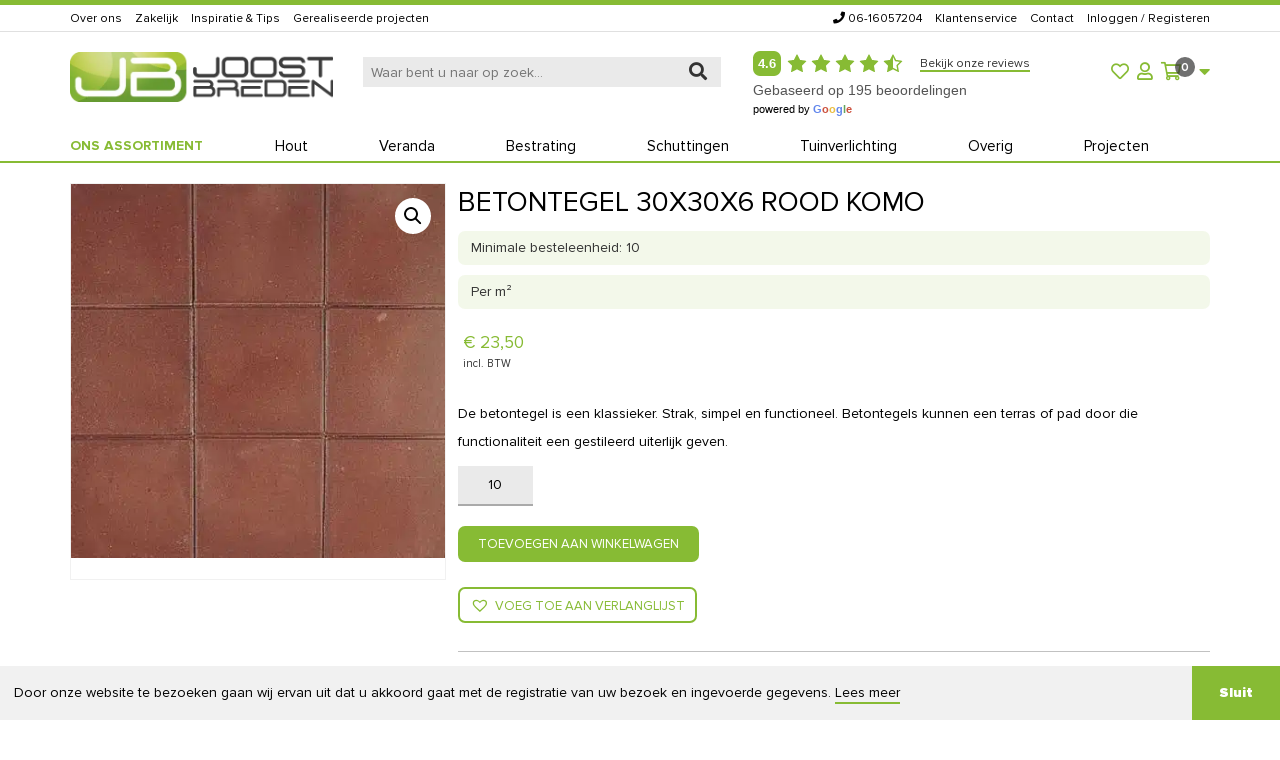

--- FILE ---
content_type: text/html; charset=UTF-8
request_url: https://joostbreden.nl/product/betontegel-30x30x6-rood-komo/
body_size: 48949
content:
<!DOCTYPE html>
<html lang="nl">

<head profile="http://gmpg.org/xfn/11">

    <title>Betontegel 30x30x6 rood komo - Joost Breden B.V.</title>
<link data-rocket-preload as="style" href="https://fonts.googleapis.com/css2?family=Open+Sans:wght@300;400;600;700;800&#038;display=swap" rel="preload">
<link href="https://fonts.googleapis.com/css2?family=Open+Sans:wght@300;400;600;700;800&#038;display=swap" media="print" onload="this.media=&#039;all&#039;" rel="stylesheet">
<noscript><link rel="stylesheet" href="https://fonts.googleapis.com/css2?family=Open+Sans:wght@300;400;600;700;800&#038;display=swap"></noscript>
<style id="rocket-critical-css">ol,ul{box-sizing:border-box}:root{--wp--preset--font-size--normal:16px;--wp--preset--font-size--huge:42px}.screen-reader-text{border:0;clip:rect(1px,1px,1px,1px);-webkit-clip-path:inset(50%);clip-path:inset(50%);height:1px;margin:-1px;overflow:hidden;padding:0;position:absolute;width:1px;word-wrap:normal!important}figure{margin:0 0 1em}.screen-reader-text{clip:rect(1px,1px,1px,1px);word-wrap:normal!important;border:0;-webkit-clip-path:inset(50%);clip-path:inset(50%);height:1px;margin:-1px;overflow:hidden;overflow-wrap:normal!important;padding:0;position:absolute!important;width:1px}.mm-menu{--mm-line-height:20px;--mm-listitem-size:44px;--mm-navbar-size:44px;--mm-offset-top:0;--mm-offset-right:0;--mm-offset-bottom:0;--mm-offset-left:0;--mm-color-border:rgba(0, 0, 0, 0.1);--mm-color-button:rgba(0, 0, 0, 0.3);--mm-color-text:rgba(0, 0, 0, 0.75);--mm-color-text-dimmed:rgba(0, 0, 0, 0.3);--mm-color-background:#f3f3f3;--mm-color-background-highlight:rgba(0, 0, 0, 0.05);--mm-color-background-emphasis:rgba(255, 255, 255, 0.4);--mm-shadow:0 0 10px rgba( 0,0,0, 0.3 )}.mm-hidden{display:none!important}.mm-menu{background:#f3f3f3;border-color:rgba(0,0,0,.1);color:rgba(0,0,0,.75);background:var(--mm-color-background);border-color:var(--mm-color-border);color:var(--mm-color-text);line-height:20px;line-height:var(--mm-line-height);-webkit-box-sizing:border-box;box-sizing:border-box;display:block;padding:0;margin:0;position:absolute;z-index:0;top:0;right:0;bottom:0;left:0;top:var(--mm-offset-top);right:var(--mm-offset-right);bottom:var(--mm-offset-bottom);left:var(--mm-offset-left);-webkit-font-smoothing:antialiased;-moz-osx-font-smoothing:grayscale}.mm-menu a,.mm-menu a:link,.mm-menu a:visited{color:inherit;text-decoration:none}.mm-panels,.mm-panels>.mm-panel{position:absolute;left:0;right:0;top:0;bottom:0;z-index:0}.mm-panel,.mm-panels{-webkit-box-sizing:border-box;box-sizing:border-box;background:#f3f3f3;border-color:rgba(0,0,0,.1);color:rgba(0,0,0,.75);background:var(--mm-color-background);border-color:var(--mm-color-border);color:var(--mm-color-text)}.mm-panels{overflow:hidden}.mm-panel{-webkit-overflow-scrolling:touch;overflow:scroll;overflow-x:hidden;overflow-y:auto;width:100%;padding:0 20px;-webkit-transform:translate3d(100%,0,0);transform:translate3d(100%,0,0)}.mm-panel:not(.mm-hidden){display:block}.mm-panel:after,.mm-panel:before{content:'';display:block;height:20px}.mm-panel_opened{z-index:1;-webkit-transform:translate3d(0,0,0);transform:translate3d(0,0,0)}.mm-btn{-webkit-box-sizing:border-box;box-sizing:border-box;width:44px;padding:0}.mm-btn:after,.mm-btn:before{border-color:rgba(0,0,0,.1);border-color:var(--mm-color-button);border-width:2px;border-style:solid}.mm-btn_next:after,.mm-btn_prev:before{content:'';border-bottom:none;border-right:none;-webkit-box-sizing:content-box;box-sizing:content-box;display:block;width:8px;height:8px;margin:auto;position:absolute;top:0;bottom:0}.mm-btn_prev:before{-webkit-transform:rotate(-45deg);-ms-transform:rotate(-45deg);transform:rotate(-45deg);left:23px;right:auto}.mm-btn_next:after{-webkit-transform:rotate(135deg);-ms-transform:rotate(135deg);transform:rotate(135deg);right:23px;left:auto}.mm-navbar{background:#f3f3f3;border-color:rgba(0,0,0,.1);color:rgba(0,0,0,.3);background:var(--mm-color-background);border-color:var(--mm-color-border);color:var(--mm-color-text-dimmed);border-bottom-width:1px;border-bottom-style:solid;text-align:center;display:none;height:44px;height:var(--mm-navbar-size);padding:0 44px;margin:0;position:absolute;top:0;left:0;right:0;opacity:1}.mm-navbar>*{-webkit-box-sizing:border-box;box-sizing:border-box;display:block;padding:12px;padding:calc((var(--mm-navbar-size) - var(--mm-line-height)) * .5);padding-left:0;padding-right:0}.mm-navbar a{text-decoration:none}.mm-navbar__title{-o-text-overflow:ellipsis;text-overflow:ellipsis;white-space:nowrap;overflow:hidden}.mm-navbar__btn{position:absolute;top:0;bottom:0;z-index:1}.mm-navbar__btn:first-child{text-align:left;left:0}.mm-listitem,.mm-listview{list-style:none;display:block;padding:0;margin:0}.mm-listitem{color:rgba(0,0,0,.75);color:var(--mm-color-text);border-color:rgba(0,0,0,.1);border-color:var(--mm-color-border);position:relative;display:-webkit-box;display:-ms-flexbox;display:flex;-ms-flex-wrap:wrap;flex-wrap:wrap}.mm-listitem:after{content:'';border-color:inherit;border-bottom-width:1px;border-bottom-style:solid;display:block;position:absolute;left:20px;right:0;bottom:0}.mm-listitem a{text-decoration:none}.mm-listitem__btn,.mm-listitem__text{color:inherit;display:block;padding-top:12px;padding-top:calc((var(--mm-listitem-size) - var(--mm-line-height))/ 2);padding-bottom:12px;padding-bottom:calc((var(--mm-listitem-size) - var(--mm-line-height))/ 2)}.mm-listitem__text{-o-text-overflow:ellipsis;text-overflow:ellipsis;white-space:nowrap;overflow:hidden;padding-left:20px;padding-right:10px;-webkit-box-flex:1;-ms-flex-positive:1;flex-grow:1;-ms-flex-preferred-size:10%;flex-basis:10%}.mm-listitem__btn{background:rgba(3,2,1,0);border-color:inherit;width:auto;padding-right:54px;position:relative}.mm-listitem__btn:not(.mm-listitem__text){border-left-width:1px;border-left-style:solid}.mm-panels>.mm-panel>.mm-listview{margin:20px -20px}.mm-panels>.mm-panel>.mm-navbar+.mm-listview{margin-top:-20px}.mm-page{-webkit-box-sizing:border-box;box-sizing:border-box;position:relative}.mm-slideout{z-index:1}.mm-menu_offcanvas{display:none;position:fixed;right:auto;z-index:0}.mm-menu_offcanvas{width:80%;min-width:240px;max-width:440px}.mm-wrapper__blocker{background:rgba(3,2,1,0);overflow:hidden;display:none;width:100%;height:100%;position:fixed;top:0;left:0;z-index:2}.mm-sronly{border:0!important;clip:rect(1px,1px,1px,1px)!important;-webkit-clip-path:inset(50%)!important;clip-path:inset(50%)!important;white-space:nowrap!important;width:1px!important;min-width:1px!important;height:1px!important;min-height:1px!important;padding:0!important;overflow:hidden!important;position:absolute!important}.mm-menu{--mm-iconbar-size:44px}.mm-menu{--mm-iconpanel-size:44px}.mm-menu_iconpanel .mm-panels>.mm-panel{left:auto}.mm-menu_iconpanel .mm-panels>.mm-panel:not(.mm-panel_iconpanel-first):not(.mm-panel_iconpanel-0){border-left-width:1px;border-left-style:solid}.mm-menu_iconpanel .mm-panels>.mm-panel_opened{display:block!important}.mm-panel__blocker{background:inherit;opacity:0;display:block;position:absolute;top:0;right:0;left:0;z-index:3}.mm-wrapper__blocker .mm-tabstart{display:block;width:100%;height:100%}.mm-wrapper__blocker .mm-tabend{opacity:0;position:absolute;bottom:0}.mm-navbars_top{background:inherit;border-color:inherit;border-width:0;position:absolute;left:0;right:0;z-index:1}.mm-navbars_top>.mm-navbar{border-width:0;display:-webkit-box;display:-ms-flexbox;display:flex;position:relative}.mm-navbars_top>.mm-navbar:not(.mm-navbar_has-btns){padding:0}.mm-navbars_top>.mm-navbar>:not(img):not(.mm-btn){-webkit-box-flex:1;-ms-flex:1;flex:1}.mm-navbars_top{border-bottom-style:solid;border-bottom-width:1px;top:0;bottom:auto}.mm-menu_navbar_top-4 .mm-panels{top:176px;top:calc(var(--mm-navbar-size) * 4)}.mm-navbar_size-3{height:132px;height:calc(var(--mm-navbar-size) * 3)}.mm-navbar__tab_selected{background:inherit!important;color:inherit!important;border-width:1px;border-style:solid;border-color:inherit}.mm-navbar__tab_selected:first-child{border-left:none}.mm-navbars_top.mm-navbars_has-tabs .mm-navbar_tabs{background:inherit!important;color:inherit!important}.mm-navbars_top .mm-navbar__tab_selected{border-bottom:none;margin-bottom:-1px}.mm-navbar_tabs>a:not(.mm-navbar__tab_selected),.mm-navbars_top.mm-navbars_has-tabs>.mm-navbar:not(.mm-navbar_tabs){background:rgba(255,255,255,.4);background:var(--mm-color-background-emphasis);color:rgba(0,0,0,.3);color:var(--mm-color-text-dimmed)}.mm-menu,.mm-slideout{--mm-sidebar-collapsed-size:44px;--mm-sidebar-expanded-size:440px}.mm-menu_multiline .mm-listitem__text{-o-text-overflow:clip;text-overflow:clip;white-space:normal}.wpmm-menu{background-color:#f3f3f3!important;--mm-color-background:#f3f3f3}.wpmm-force-bg{background-color:inherit}.wpmm-menu{--mm-listitem-size:40px;--mm-navbar-size:40px;--mm-iconpanel-size:40px}.wpmm-header-image{background:var(--wpr-bg-272057f5-c40e-42a8-878b-c25fe8ce0b1a) center center / contain no-repeat transparent;padding:0!important;position:absolute;top:20px;right:20px;bottom:20px;left:20px}button.pswp__button{box-shadow:none!important;background-image:var(--wpr-bg-c173a282-c607-440b-8072-9156fbbb70e1)!important}button.pswp__button,button.pswp__button--arrow--left::before,button.pswp__button--arrow--right::before{background-color:transparent!important}button.pswp__button--arrow--left,button.pswp__button--arrow--right{background-image:none!important}.pswp{display:none;position:absolute;width:100%;height:100%;left:0;top:0;overflow:hidden;-ms-touch-action:none;touch-action:none;z-index:1500;-webkit-text-size-adjust:100%;-webkit-backface-visibility:hidden;outline:0}.pswp *{-webkit-box-sizing:border-box;box-sizing:border-box}.pswp__bg{position:absolute;left:0;top:0;width:100%;height:100%;background:#000;opacity:0;-webkit-transform:translateZ(0);transform:translateZ(0);-webkit-backface-visibility:hidden;will-change:opacity}.pswp__scroll-wrap{position:absolute;left:0;top:0;width:100%;height:100%;overflow:hidden}.pswp__container{-ms-touch-action:none;touch-action:none;position:absolute;left:0;right:0;top:0;bottom:0}.pswp__container{-webkit-touch-callout:none}.pswp__bg{will-change:opacity}.pswp__container{-webkit-backface-visibility:hidden}.pswp__item{position:absolute;left:0;right:0;top:0;bottom:0;overflow:hidden}.pswp__button{width:44px;height:44px;position:relative;background:0 0;overflow:visible;-webkit-appearance:none;display:block;border:0;padding:0;margin:0;float:right;opacity:.75;-webkit-box-shadow:none;box-shadow:none}.pswp__button::-moz-focus-inner{padding:0;border:0}.pswp__button,.pswp__button--arrow--left:before,.pswp__button--arrow--right:before{background:var(--wpr-bg-23fda2df-a0c6-49a8-af44-f043b6ad3826) 0 0 no-repeat;background-size:264px 88px;width:44px;height:44px}.pswp__button--close{background-position:0 -44px}.pswp__button--share{background-position:-44px -44px}.pswp__button--fs{display:none}.pswp__button--zoom{display:none;background-position:-88px 0}.pswp__button--arrow--left,.pswp__button--arrow--right{background:0 0;top:50%;margin-top:-50px;width:70px;height:100px;position:absolute}.pswp__button--arrow--left{left:0}.pswp__button--arrow--right{right:0}.pswp__button--arrow--left:before,.pswp__button--arrow--right:before{content:'';top:35px;background-color:rgba(0,0,0,.3);height:30px;width:32px;position:absolute}.pswp__button--arrow--left:before{left:6px;background-position:-138px -44px}.pswp__button--arrow--right:before{right:6px;background-position:-94px -44px}.pswp__share-modal{display:block;background:rgba(0,0,0,.5);width:100%;height:100%;top:0;left:0;padding:10px;position:absolute;z-index:1600;opacity:0;-webkit-backface-visibility:hidden;will-change:opacity}.pswp__share-modal--hidden{display:none}.pswp__share-tooltip{z-index:1620;position:absolute;background:#fff;top:56px;border-radius:2px;display:block;width:auto;right:44px;-webkit-box-shadow:0 2px 5px rgba(0,0,0,.25);box-shadow:0 2px 5px rgba(0,0,0,.25);-webkit-transform:translateY(6px);-ms-transform:translateY(6px);transform:translateY(6px);-webkit-backface-visibility:hidden;will-change:transform}.pswp__counter{position:absolute;left:0;top:0;height:44px;font-size:13px;line-height:44px;color:#fff;opacity:.75;padding:0 10px}.pswp__caption{position:absolute;left:0;bottom:0;width:100%;min-height:44px}.pswp__caption__center{text-align:left;max-width:420px;margin:0 auto;font-size:13px;padding:10px;line-height:20px;color:#ccc}.pswp__preloader{width:44px;height:44px;position:absolute;top:0;left:50%;margin-left:-22px;opacity:0;will-change:opacity;direction:ltr}.pswp__preloader__icn{width:20px;height:20px;margin:12px}@media screen and (max-width:1024px){.pswp__preloader{position:relative;left:auto;top:auto;margin:0;float:right}}.pswp__ui{-webkit-font-smoothing:auto;visibility:visible;opacity:1;z-index:1550}.pswp__top-bar{position:absolute;left:0;top:0;height:44px;width:100%}.pswp__caption,.pswp__top-bar{-webkit-backface-visibility:hidden;will-change:opacity}.pswp__caption,.pswp__top-bar{background-color:rgba(0,0,0,.5)}.pswp__ui--hidden .pswp__button--arrow--left,.pswp__ui--hidden .pswp__button--arrow--right,.pswp__ui--hidden .pswp__caption,.pswp__ui--hidden .pswp__top-bar{opacity:.001}:root{--woocommerce:#a46497;--wc-green:#7ad03a;--wc-red:#a00;--wc-orange:#ffba00;--wc-blue:#2ea2cc;--wc-primary:#a46497;--wc-primary-text:white;--wc-secondary:#ebe9eb;--wc-secondary-text:#515151;--wc-highlight:#77a464;--wc-highligh-text:white;--wc-content-bg:#fff;--wc-subtext:#767676}.woocommerce img{height:auto;max-width:100%}.woocommerce div.product div.images{float:left;width:48%}.woocommerce div.product div.summary{float:right;width:48%;clear:none}.woocommerce div.product .woocommerce-tabs{clear:both}.woocommerce div.product .woocommerce-tabs ul.tabs::after,.woocommerce div.product .woocommerce-tabs ul.tabs::before{content:" ";display:table}.woocommerce div.product .woocommerce-tabs ul.tabs::after{clear:both}.woocommerce div.product .woocommerce-tabs ul.tabs li{display:inline-block}:root{--woocommerce:#a46497;--wc-green:#7ad03a;--wc-red:#a00;--wc-orange:#ffba00;--wc-blue:#2ea2cc;--wc-primary:#a46497;--wc-primary-text:white;--wc-secondary:#ebe9eb;--wc-secondary-text:#515151;--wc-highlight:#77a464;--wc-highligh-text:white;--wc-content-bg:#fff;--wc-subtext:#767676}.screen-reader-text{clip:rect(1px,1px,1px,1px);height:1px;overflow:hidden;position:absolute!important;width:1px;word-wrap:normal!important}.woocommerce .quantity .qty{width:3.631em;text-align:center}.woocommerce div.product{margin-bottom:0;position:relative}.woocommerce div.product .product_title{clear:none;margin-top:0;padding:0}.woocommerce div.product p.price{color:#77a464;font-size:1.25em}.woocommerce div.product div.images{margin-bottom:2em}.woocommerce div.product div.images img{display:block;width:100%;height:auto;box-shadow:none}.woocommerce div.product div.images.woocommerce-product-gallery{position:relative}.woocommerce div.product div.images .woocommerce-product-gallery__wrapper{margin:0;padding:0}.woocommerce div.product div.images .woocommerce-product-gallery__wrapper .zoomImg{background-color:#fff;opacity:0}.woocommerce div.product div.images .woocommerce-product-gallery__image:nth-child(n+2){width:25%;display:inline-block}.woocommerce div.product div.images .woocommerce-product-gallery__trigger{position:absolute;top:.5em;right:.5em;font-size:2em;z-index:9;width:36px;height:36px;background:#fff;text-indent:-9999px;border-radius:100%;box-sizing:content-box}.woocommerce div.product div.images .woocommerce-product-gallery__trigger::before{content:"";display:block;width:10px;height:10px;border:2px solid #000;border-radius:100%;position:absolute;top:9px;left:9px;box-sizing:content-box}.woocommerce div.product div.images .woocommerce-product-gallery__trigger::after{content:"";display:block;width:2px;height:8px;background:#000;border-radius:6px;position:absolute;top:19px;left:22px;-webkit-transform:rotate(-45deg);-ms-transform:rotate(-45deg);transform:rotate(-45deg);box-sizing:content-box}.woocommerce div.product div.images .flex-control-thumbs{overflow:hidden;zoom:1;margin:0;padding:0}.woocommerce div.product div.images .flex-control-thumbs li{width:25%;float:left;margin:0;list-style:none}.woocommerce div.product div.images .flex-control-thumbs li img{opacity:.5;margin:0}.woocommerce div.product div.images .flex-control-thumbs li img.flex-active{opacity:1}.woocommerce div.product .woocommerce-product-gallery--columns-4 .flex-control-thumbs li:nth-child(4n+1){clear:left}.woocommerce div.product div.summary{margin-bottom:2em}.woocommerce div.product .woocommerce-tabs ul.tabs{list-style:none;padding:0 0 0 1em;margin:0 0 1.618em;overflow:hidden;position:relative}.woocommerce div.product .woocommerce-tabs ul.tabs li{border:1px solid #d3ced2;background-color:#ebe9eb;color:#515151;display:inline-block;position:relative;z-index:0;border-radius:4px 4px 0 0;margin:0 -5px;padding:0 1em}.woocommerce div.product .woocommerce-tabs ul.tabs li a{display:inline-block;padding:.5em 0;font-weight:700;color:#515151;text-decoration:none}.woocommerce div.product .woocommerce-tabs ul.tabs li.active{background:#fff;color:#515151;z-index:2;border-bottom-color:#fff}.woocommerce div.product .woocommerce-tabs ul.tabs li.active a{color:inherit;text-shadow:inherit}.woocommerce div.product .woocommerce-tabs ul.tabs li.active::before{box-shadow:2px 2px 0 #fff}.woocommerce div.product .woocommerce-tabs ul.tabs li.active::after{box-shadow:-2px 2px 0 #fff}.woocommerce div.product .woocommerce-tabs ul.tabs li::after,.woocommerce div.product .woocommerce-tabs ul.tabs li::before{border:1px solid #d3ced2;position:absolute;bottom:-1px;width:5px;height:5px;content:" ";box-sizing:border-box}.woocommerce div.product .woocommerce-tabs ul.tabs li::before{left:-5px;border-bottom-right-radius:4px;border-width:0 1px 1px 0;box-shadow:2px 2px 0 #ebe9eb}.woocommerce div.product .woocommerce-tabs ul.tabs li::after{right:-5px;border-bottom-left-radius:4px;border-width:0 0 1px 1px;box-shadow:-2px 2px 0 #ebe9eb}.woocommerce div.product .woocommerce-tabs ul.tabs::before{position:absolute;content:" ";width:100%;bottom:0;left:0;border-bottom:1px solid #d3ced2;z-index:1}.woocommerce div.product .woocommerce-tabs .panel{margin:0 0 2em;padding:0}.woocommerce div.product form.cart{margin-bottom:2em}.woocommerce div.product form.cart::after,.woocommerce div.product form.cart::before{content:" ";display:table}.woocommerce div.product form.cart::after{clear:both}.woocommerce div.product form.cart div.quantity{float:left;margin:0 4px 0 0}.woocommerce div.product form.cart .button{vertical-align:middle;float:left}.woocommerce button.button{font-size:100%;margin:0;line-height:1;position:relative;text-decoration:none;overflow:visible;padding:.618em 1em;font-weight:700;border-radius:3px;left:auto;color:#515151;background-color:#ebe9eb;border:0;display:inline-block;background-image:none;box-shadow:none;text-shadow:none}.woocommerce button.button.alt{background-color:#a46497;color:#fff;-webkit-font-smoothing:antialiased}.woocommerce .cart .button{float:none}.wpac,.wpac div,.wpac span,.wpac img,.wpac a{background-attachment:scroll!important;background-color:transparent!important;background-image:none!important;background-position:0 0!important;background-repeat:repeat!important;border-color:black!important;border-color:currentColor!important;border-radius:0!important;border-style:none!important;border-width:medium!important;bottom:auto!important;clear:none!important;clip:auto!important;color:inherit!important;counter-increment:none!important;counter-reset:none!important;direction:inherit!important;display:inline;float:none!important;font-family:inherit!important;font-size:inherit!important;font-style:inherit!important;font-variant:normal!important;font-weight:inherit!important;height:auto;left:auto!important;letter-spacing:normal!important;line-height:inherit!important;list-style-type:inherit!important;list-style-position:outside!important;list-style-image:none!important;margin:0!important;max-height:none!important;max-width:none!important;min-height:0!important;min-width:0!important;opacity:1;outline:invert none medium!important;padding:0!important;position:static!important;quotes:"" ""!important;right:auto!important;table-layout:auto!important;text-align:inherit!important;text-decoration:inherit!important;text-indent:0!important;text-transform:none!important;top:auto!important;unicode-bidi:normal!important;vertical-align:baseline!important;visibility:inherit!important;white-space:normal!important;width:auto!important;word-spacing:normal!important;z-index:auto!important;-moz-border-radius:0!important;-webkit-border-radius:0!important;-moz-box-sizing:border-box!important;-webkit-box-sizing:border-box!important;box-sizing:border-box!important;text-shadow:none!important;-webkit-box-shadow:none!important;box-shadow:none!important}.wpac,.wpac div{display:block}.wpac img{border:0!important}.wpac svg{vertical-align:middle!important;-moz-box-sizing:content-box!important;-webkit-box-sizing:content-box!important;box-sizing:content-box!important}.wpac{font-size:14px!important;line-height:20px!important;direction:inherit!important;text-align:inherit!important;font-family:"Helvetica Neue",Helvetica,Arial,sans-serif!important;color:#333!important;font-style:normal!important;font-weight:normal!important;text-decoration:none!important;list-style-type:disc!important}.wp-gr .wp-google-rating{color:var(--star-color,#fb8e28)!important;font-size:21px!important;font-weight:600!important;margin:0 6px 0 0!important;vertical-align:middle!important}.wp-gr .wp-google-stars .wp-star{padding:0 4px 0 0!important;line-height:22px!important}.wp-gr .wp-google-based,.wp-gr .wp-google-powered{color:#555!important;margin:6px 0 0!important}.wp-gr .wp-google-powered{color:#777!important;font-size:15px!important}.wp-gr .wp-google-powered>span{font-weight:600!important}.wp-gr .wp-google-left{display:table-cell!important;vertical-align:top!important}.wp-gr .wp-google-left img{border:none!important;float:left!important;height:50px!important;width:50px!important;margin-right:10px!important;overflow:hidden!important;border-radius:50%!important;box-shadow:0 0 2px rgba(0,0,0,.12),0 2px 4px rgba(0,0,0,.24)!important}.wp-gr .wp-google-right{display:table-cell!important;vertical-align:top!important;width:10000px!important}.wp-gr .wp-star svg{display:inline-block!important}.wp-gr .wp-google-place .wp-star svg{width:20px!important;height:20px!important;vertical-align:middle!important}.wp-gr .wp-star svg{width:19px!important;height:19px!important;vertical-align:middle!important}.wp-gr .wp-star svg path{fill:var(--star-color,#fb8e28)}.wp-gr .wp-google-name{color:black!important;font-size:100%!important;font-weight:bold!important;margin:0 0 2px!important;padding-right:6px!important;text-decoration:none!important}.wp-gr.wpac .wp-google-name{font-size:100%!important}.wp-gr.wpac .wp-google-name a{color:#333!important;font-size:100%!important;text-decoration:none!important}.wp-gr.wpac .wp-google-left img{width:50px!important;height:50px!important;border-radius:50%!important}.wp-gr{display:block!important;width:100%!important;padding-bottom:20px!important;text-align:left!important;direction:ltr!important;box-sizing:border-box!important}.wp-gr .wp-google-wr{margin:15px auto 8px!important}.wp-gr .wp-google-wr a{color:#fff!important;padding:6px 15px 10px!important;outline:none!important;border-radius:27px!important;background:var(--btn-color,#1f67e7)!important;white-space:nowrap!important;vertical-align:middle!important;opacity:.9!important;text-shadow:1px 1px 0 #888!important;box-shadow:0 0 2px rgba(0,0,0,.12),0 2px 4px rgba(0,0,0,.24)!important}.wp-gr .wp-google-wr a svg{display:inline-block;width:16px;height:16px;padding:1px;margin:0 0 0 4px;background:#fff;border-radius:50%}.wp-gr{--slider-dot-size:8px}@font-face{font-family:"tinvwl-webfont";font-display:swap;src:url(https://joostbreden.nl/wp-content/plugins/ti-woocommerce-wishlist/assets/fonts/tinvwl-webfont.eot?ver=xu2uyi);src:url(https://joostbreden.nl/wp-content/plugins/ti-woocommerce-wishlist/assets/fonts/tinvwl-webfont.eot?ver=xu2uyi#iefix) format("embedded-opentype"),url(https://joostbreden.nl/wp-content/plugins/ti-woocommerce-wishlist/assets/fonts/tinvwl-webfont.woff2?ver=xu2uyi) format("woff2"),url(https://joostbreden.nl/wp-content/plugins/ti-woocommerce-wishlist/assets/fonts/tinvwl-webfont.woff?ver=xu2uyi) format("woff"),url(https://joostbreden.nl/wp-content/plugins/ti-woocommerce-wishlist/assets/fonts/tinvwl-webfont.ttf?ver=xu2uyi) format("truetype"),url(https://joostbreden.nl/wp-content/plugins/ti-woocommerce-wishlist/assets/fonts/tinvwl-webfont.svg?ver=xu2uyi#tinvwl-webfont) format("svg");font-weight:normal;font-style:normal}.tinv-wishlist *{-webkit-box-sizing:border-box;box-sizing:border-box}.tinv-wishlist .tinvwl_add_to_wishlist_button.tinvwl-icon-heart:before{content:"\e909";display:inline-block;font-family:tinvwl-webfont!important;speak:none;font-style:normal;font-weight:400;font-variant:normal;text-transform:none;line-height:1;-webkit-font-smoothing:antialiased;-moz-osx-font-smoothing:grayscale;font-size:20px;vertical-align:sub;margin-right:5px}.tinv-wishlist.tinvwl-after-add-to-cart .tinvwl_add_to_wishlist_button{margin-top:15px}div.product form.cart .tinvwl_add_to_wishlist_button{float:none}.tinvwl_add_to_wishlist_button{display:inline-block;opacity:1;visibility:visible;position:relative}.tinv-wraper.tinv-wishlist{font-size:100%}.tinvwl-tooltip{display:none}.tinv-wishlist .tinv-wishlist-clear{visibility:visible;width:auto;height:auto}.tinv-wishlist-clear:before{content:"";display:table}.tinv-wishlist-clear:after{content:"";display:table;clear:both}html{font-family:sans-serif;-ms-text-size-adjust:100%;-webkit-text-size-adjust:100%}body{margin:0}article,figure,header,nav,section{display:block}a{background-color:transparent}strong{font-weight:bold}h1{font-size:2em;margin:0.67em 0}small{font-size:80%}img{border:0}svg:not(:root){overflow:hidden}figure{margin:1em 40px}button,input{color:inherit;font:inherit;margin:0}button{overflow:visible}button{text-transform:none}button{-webkit-appearance:button}button::-moz-focus-inner,input::-moz-focus-inner{border:0;padding:0}input{line-height:normal}input[type="number"]::-webkit-inner-spin-button,input[type="number"]::-webkit-outer-spin-button{height:auto}*{-webkit-box-sizing:border-box;-moz-box-sizing:border-box;box-sizing:border-box}*:before,*:after{-webkit-box-sizing:border-box;-moz-box-sizing:border-box;box-sizing:border-box}html{font-size:10px}body{font-family:"Helvetica Neue",Helvetica,Arial,sans-serif;font-size:14px;line-height:1.42857143;color:#333;background-color:#fff}input,button{font-family:inherit;font-size:inherit;line-height:inherit}a{color:#337ab7;text-decoration:none}figure{margin:0}img{vertical-align:middle}h1,h2{font-family:inherit;font-weight:500;line-height:1.1;color:inherit}h1,h2{margin-top:20px;margin-bottom:10px}h1{font-size:36px}h2{font-size:30px}p{margin:0 0 10px}small{font-size:85%}ul,ol{margin-top:0;margin-bottom:10px}ul ul{margin-bottom:0}.container{margin-right:auto;margin-left:auto;padding-left:15px;padding-right:15px}@media (min-width:768px){.container{width:750px}}@media (min-width:992px){.container{width:970px}}@media (min-width:1200px){.container{width:1170px}}.row{margin-left:-15px;margin-right:-15px}.col-md-2,.col-lg-2,.col-md-3,.col-lg-3,.col-md-4,.col-xs-5,.col-sm-5,.col-sm-6,.col-md-6,.col-xs-7,.col-sm-7,.col-xs-8,.col-md-8,.col-md-9,.col-lg-10,.col-xs-12,.col-sm-12,.col-md-12,.col-lg-12{position:relative;min-height:1px;padding-left:15px;padding-right:15px}.col-xs-5,.col-xs-7,.col-xs-8,.col-xs-12{float:left}.col-xs-12{width:100%}.col-xs-8{width:66.66666667%}.col-xs-7{width:58.33333333%}.col-xs-5{width:41.66666667%}.col-xs-offset-2{margin-left:16.66666667%}@media (min-width:768px){.col-sm-5,.col-sm-6,.col-sm-7,.col-sm-12{float:left}.col-sm-12{width:100%}.col-sm-7{width:58.33333333%}.col-sm-6{width:50%}.col-sm-5{width:41.66666667%}.col-sm-offset-3{margin-left:25%}}@media (min-width:992px){.col-md-2,.col-md-3,.col-md-4,.col-md-6,.col-md-8,.col-md-9,.col-md-12{float:left}.col-md-12{width:100%}.col-md-9{width:75%}.col-md-8{width:66.66666667%}.col-md-6{width:50%}.col-md-4{width:33.33333333%}.col-md-3{width:25%}.col-md-2{width:16.66666667%}.col-md-pull-5{right:41.66666667%}.col-md-push-7{left:58.33333333%}.col-md-offset-0{margin-left:0}}@media (min-width:1200px){.col-lg-2,.col-lg-3,.col-lg-10,.col-lg-12{float:left}.col-lg-12{width:100%}.col-lg-10{width:83.33333333%}.col-lg-3{width:25%}.col-lg-2{width:16.66666667%}}.clearfix:before,.clearfix:after,.container:before,.container:after,.row:before,.row:after{content:" ";display:table}.clearfix:after,.container:after,.row:after{clear:both}@-ms-viewport{width:device-width}@media (max-width:767px){.hidden-xs{display:none!important}}@media (min-width:768px) and (max-width:991px){.hidden-sm{display:none!important}}@media (min-width:992px) and (max-width:1199px){.hidden-md{display:none!important}}@media (min-width:1200px){.hidden-lg{display:none!important}}.panel{-webkit-box-shadow:0 1px 2px rgba(0,0,0,0.05);box-shadow:0 1px 2px rgba(0,0,0,0.05)}.entry-content img{margin:0 0 1.5em 0}.mobile-header{background:rgb(125,126,125);background:url([data-uri]);background:-moz-linear-gradient(top,rgba(125,126,125,1) 0%,rgba(14,14,14,1) 100%);background:-webkit-gradient(linear,left top,left bottom,color-stop(0%,rgba(125,126,125,1)),color-stop(100%,rgba(14,14,14,1)));background:-webkit-linear-gradient(top,rgba(125,126,125,1) 0%,rgba(14,14,14,1) 100%);background:-o-linear-gradient(top,rgba(125,126,125,1) 0%,rgba(14,14,14,1) 100%);background:-ms-linear-gradient(top,rgba(125,126,125,1) 0%,rgba(14,14,14,1) 100%);background:linear-gradient(to bottom,rgba(125,126,125,1) 0%,rgba(14,14,14,1) 100%);filter:progid:DXImageTransform.Microsoft.gradient(startColorstr='#7d7e7d',endColorstr='#0e0e0e',GradientType=0);font-size:16px;font-weight:700;color:#fff;line-height:40px;-webkit-box-sizing:border-box;-moz-box-sizing:border-box;box-sizing:border-box;width:100%;height:40px;padding:0 50px}.mobile-header{text-align:center}.cc-window{opacity:1}.cc-window{position:fixed;overflow:hidden;-webkit-box-sizing:border-box;box-sizing:border-box;font-family:Helvetica,Calibri,Arial,sans-serif;font-size:16px;line-height:1.5em;display:-webkit-box;display:-ms-flexbox;display:flex;-ms-flex-wrap:nowrap;flex-wrap:nowrap;z-index:9999}.cc-window.cc-banner{padding:1em 1.8em;width:100%;-webkit-box-orient:horizontal;-webkit-box-direction:normal;-ms-flex-direction:row;flex-direction:row}.cc-link{opacity:.8;display:inline-block;padding:.2em;text-decoration:underline}.cc-link:visited{color:initial}.cc-btn{display:block;padding:.4em .8em;font-size:.9em;font-weight:700;border-width:2px;border-style:solid;text-align:center;white-space:nowrap}.cc-bottom{bottom:1em}.cc-window.cc-banner{-webkit-box-align:center;-ms-flex-align:center;align-items:center}.cc-banner.cc-bottom{left:0;right:0;bottom:0}.cc-banner .cc-message{display:block;-webkit-box-flex:1;-ms-flex:1 1 auto;flex:1 1 auto;max-width:100%;margin-right:1em}.cc-compliance{display:-webkit-box;display:-ms-flexbox;display:flex;-webkit-box-align:center;-ms-flex-align:center;align-items:center;-ms-flex-line-pack:justify;align-content:space-between}@media screen and (max-width:900px){.cc-btn{white-space:normal}}@media screen and (max-width:414px) and (orientation:portrait),screen and (max-width:736px) and (orientation:landscape){.cc-window.cc-bottom{bottom:0}.cc-window.cc-banner{left:0;right:0}.cc-window.cc-banner{-webkit-box-orient:vertical;-webkit-box-direction:normal;-ms-flex-direction:column;flex-direction:column}.cc-window.cc-banner .cc-compliance{-webkit-box-flex:1;-ms-flex:1 1 auto;flex:1 1 auto}.cc-window .cc-message{margin-bottom:1em}.cc-window.cc-banner{-webkit-box-align:unset;-ms-flex-align:unset;align-items:unset}.cc-window.cc-banner .cc-message{margin-right:0}}.cc-theme-edgeless.cc-window{padding:0}.cc-banner.cc-theme-edgeless .cc-btn{margin:0;padding:.8em 1.8em;height:100%}.cc-banner.cc-theme-edgeless .cc-message{margin-left:1em}a{text-decoration:none}a.button{background:#07466e;display:inline-block;color:#fff;padding:12px 16px}a{color:#07466e}a.button{background-color:#07466e}img{max-width:100%;height:auto}#mobile-icon{position:relative;float:right;right:10px}#mobile-icon a{background:none!important;background-image:none!important}#mobile-icon a i{color:white;font-size:20px;position:relative;top:3px}.mobile-header{background:#7d7e7d;background:url([data-uri]);background:-moz-linear-gradient(top,#7d7e7d 0%,#0e0e0e 100%);background:-webkit-gradient(linear,left top,left bottom,color-stop(0%,#7d7e7d),color-stop(100%,#0e0e0e));background:-webkit-linear-gradient(top,#7d7e7d 0%,#0e0e0e 100%);background:-o-linear-gradient(top,#7d7e7d 0%,#0e0e0e 100%);background:-ms-linear-gradient(top,#7d7e7d 0%,#0e0e0e 100%);background:linear-gradient(to bottom,#7d7e7d 0%,#0e0e0e 100%);filter:progid:DXImageTransform.Microsoft.gradient(startColorstr='#7d7e7d', endColorstr='#0e0e0e', GradientType=0);text-align:center;font-size:16px;font-weight:bold;color:#fff;line-height:40px;-webkit-box-sizing:border-box;-khtml-box-sizing:border-box;-moz-box-sizing:border-box;box-sizing:border-box;width:100%;height:40px;padding:0 50px}.mobile-header a{display:block;width:40px;height:40px;position:absolute;top:0;left:10px}.mobile-header a i{color:white;font-size:20px;position:relative;top:3px}@media (min-width:992px){.wpmm-force-bg{background:transparent!important}}@font-face{font-display:swap;font-family:'Proxima Nova Rg';src:url('https://joostbreden.nl/wp-content/themes/sieronline_child/assets/less/../fonts/ProximaNovaT-Thin.eot');src:url('https://joostbreden.nl/wp-content/themes/sieronline_child/assets/less/../fonts/ProximaNovaT-Thin.eot?#iefix') format('embedded-opentype'),url('https://joostbreden.nl/wp-content/themes/sieronline_child/assets/less/../fonts/ProximaNovaT-Thin.woff2') format('woff2'),url('https://joostbreden.nl/wp-content/themes/sieronline_child/assets/less/../fonts/ProximaNovaT-Thin.woff') format('woff'),url('https://joostbreden.nl/wp-content/themes/sieronline_child/assets/less/../fonts/ProximaNovaT-Thin.ttf') format('truetype'),url('https://joostbreden.nl/wp-content/themes/sieronline_child/assets/less/../fonts/ProximaNovaT-Thin.svg#ProximaNovaT-Thin') format('svg');font-weight:100;font-style:normal}@font-face{font-display:swap;font-family:'Proxima Nova Rg';src:url('https://joostbreden.nl/wp-content/themes/sieronline_child/assets/less/../fonts/ProximaNova-Extrabld.eot');src:url('https://joostbreden.nl/wp-content/themes/sieronline_child/assets/less/../fonts/ProximaNova-Extrabld.eot?#iefix') format('embedded-opentype'),url('https://joostbreden.nl/wp-content/themes/sieronline_child/assets/less/../fonts/ProximaNova-Extrabld.woff2') format('woff2'),url('https://joostbreden.nl/wp-content/themes/sieronline_child/assets/less/../fonts/ProximaNova-Extrabld.woff') format('woff'),url('https://joostbreden.nl/wp-content/themes/sieronline_child/assets/less/../fonts/ProximaNova-Extrabld.ttf') format('truetype'),url('https://joostbreden.nl/wp-content/themes/sieronline_child/assets/less/../fonts/ProximaNova-Extrabld.svg#ProximaNova-Extrabld') format('svg');font-weight:800;font-style:normal}@font-face{font-display:swap;font-family:'Proxima Nova Rg';src:url('https://joostbreden.nl/wp-content/themes/sieronline_child/assets/less/../fonts/ProximaNova-Black.eot');src:url('https://joostbreden.nl/wp-content/themes/sieronline_child/assets/less/../fonts/ProximaNova-Black.eot?#iefix') format('embedded-opentype'),url('https://joostbreden.nl/wp-content/themes/sieronline_child/assets/less/../fonts/ProximaNova-Black.woff2') format('woff2'),url('https://joostbreden.nl/wp-content/themes/sieronline_child/assets/less/../fonts/ProximaNova-Black.woff') format('woff'),url('https://joostbreden.nl/wp-content/themes/sieronline_child/assets/less/../fonts/ProximaNova-Black.ttf') format('truetype'),url('https://joostbreden.nl/wp-content/themes/sieronline_child/assets/less/../fonts/ProximaNova-Black.svg#ProximaNova-Black') format('svg');font-weight:900;font-style:normal}@font-face{font-display:swap;font-family:'Proxima Nova Rg';src:url('https://joostbreden.nl/wp-content/themes/sieronline_child/assets/less/../fonts/ProximaNova-Bold.eot');src:url('https://joostbreden.nl/wp-content/themes/sieronline_child/assets/less/../fonts/ProximaNova-Bold.eot?#iefix') format('embedded-opentype'),url('https://joostbreden.nl/wp-content/themes/sieronline_child/assets/less/../fonts/ProximaNova-Bold.woff2') format('woff2'),url('https://joostbreden.nl/wp-content/themes/sieronline_child/assets/less/../fonts/ProximaNova-Bold.woff') format('woff'),url('https://joostbreden.nl/wp-content/themes/sieronline_child/assets/less/../fonts/ProximaNova-Bold.ttf') format('truetype'),url('https://joostbreden.nl/wp-content/themes/sieronline_child/assets/less/../fonts/ProximaNova-Bold.svg#ProximaNova-Bold') format('svg');font-weight:bold;font-style:normal}@font-face{font-display:swap;font-family:'Proxima Nova Rg';src:url('https://joostbreden.nl/wp-content/themes/sieronline_child/assets/less/../fonts/ProximaNova-Regular.eot');src:url('https://joostbreden.nl/wp-content/themes/sieronline_child/assets/less/../fonts/ProximaNova-Regular.eot?#iefix') format('embedded-opentype'),url('https://joostbreden.nl/wp-content/themes/sieronline_child/assets/less/../fonts/ProximaNova-Regular.woff2') format('woff2'),url('https://joostbreden.nl/wp-content/themes/sieronline_child/assets/less/../fonts/ProximaNova-Regular.woff') format('woff'),url('https://joostbreden.nl/wp-content/themes/sieronline_child/assets/less/../fonts/ProximaNova-Regular.ttf') format('truetype'),url('https://joostbreden.nl/wp-content/themes/sieronline_child/assets/less/../fonts/ProximaNova-Regular.svg#ProximaNova-Regular') format('svg');font-weight:normal;font-style:normal}.cart-wrapper .woocommerce-mini-cart__empty-message{text-align:center;font-style:italic;margin:0px}.woocommerce>.product{position:relative;overflow:hidden}@media (min-width:1200px){.woocommerce>.product>.images{width:33%!important}.woocommerce>.product>.summary{width:66%!important}}.woocommerce>.product .woocommerce-product-gallery{border:1px solid #f1f1f1!important}.woocommerce>.product .woocommerce-product-gallery a{border-bottom:0px!important}.woocommerce>.product .woocommerce-product-gallery .flex-active-slide img{margin-bottom:15px!important}.woocommerce>.product .woocommerce-product-gallery .flex-control-nav{display:flex!important;justify-content:space-between!important}.woocommerce>.product .woocommerce-product-gallery .flex-control-nav li{width:22%}.woocommerce>.product h1{text-transform:initial!important;font-size:28px!important;line-height:38px!important;margin-top:0px!important;color:#000!important;margin-bottom:10px!important;font-weight:normal!important;text-transform:uppercase!important}.woocommerce>.product .price{color:#87bb34!important;text-align:left;padding:10px 5px;clear:both;margin-bottom:20px;display:block;font-size:22px;text-transform:uppercase}.woocommerce>.product .price small{clear:both;display:block;font-size:11px;line-height:13px;font-weight:normal;color:#333;text-transform:initial}.woocommerce>.product .price .woocommerce-price-suffix{clear:both;display:block;font-size:11px;line-height:13px;font-weight:normal;color:#333;text-transform:initial}.woocommerce>.product .qty{background:rgba(51,51,51,0.1);border:0px;border-bottom:2px solid rgba(51,51,51,0.35)!important;min-width:75px;padding:5px 5px 5px 20px!important}.woocommerce>.product .button{margin-top:20px;clear:both!important;text-align:center!important;margin-bottom:10px;background:#87bb34!important;padding:12px 20px 11px 20px!important;font-family:'Proxima Nova Rg',sans-serif;font-size:13px!important;line-height:13px!important;font-weight:normal!important;color:#fff!important;text-transform:uppercase;-webkit-border-radius:7px!important;-moz-border-radius:7px!important;border-radius:7px!important}.woocommerce>.product .tinvwl_add_to_wishlist_button{border:2px solid #87bb34;-webkit-border-radius:7px;-moz-border-radius:7px;border-radius:7px;padding:6px 10px 6px 10px;color:#87bb34;font-family:'Proxima Nova Rg',sans-serif;font-size:13px!important;line-height:13px!important;font-weight:normal!important;color:#87bb34!important;text-transform:uppercase}.woocommerce>.product .product_meta{color:#333;border-top:1px solid rgba(51,51,51,0.3);padding-top:10px;font-size:12px!important}.woocommerce>.product .product_meta .posted_in{display:block!important}.woocommerce>.product .woocommerce-tabs ul.tabs a{border-bottom:0px!important}.woocommerce>.product .woocommerce-tabs .wc-tab h2{text-transform:initial!important;font-size:18px!important;margin-top:0px!important}h1{font-family:'Proxima Nova Rg',sans-serif;font-size:44px!important;line-height:54px!important;font-weight:800!important;color:#000!important;margin-bottom:40px;text-transform:uppercase}h2{font-family:'Proxima Nova Rg',sans-serif;font-size:32px!important;line-height:42px!important;font-weight:800!important;color:#000!important;text-transform:uppercase}a{border-bottom:2px solid #87bb34;color:#000}.cc-window{background:#f1f1f1!important;z-index:999999999999!important}.cc-message{font-family:'Proxima Nova Rg',sans-serif;font-size:14px!important;line-height:28px!important;color:#000!important;font-weight:400!important}.cc-link{font-family:'Proxima Nova Rg',sans-serif;font-size:14px!important;line-height:28px!important;font-weight:400!important;text-decoration:none!important;color:#000!important;padding:0px!important;opacity:1;line-height:18px!important;border-bottom:2px solid #87bb34}.cc-btn{background:#87bb34!important;font-family:'Proxima Nova Rg',sans-serif;font-size:14px!important;line-height:28px!important;font-weight:400!important;color:#000!important;color:#fff!important;font-weight:900!important}a.button{background:#87bb34!important;padding:8px 20px 7px 20px!important;font-family:'Proxima Nova Rg',sans-serif;font-size:13px!important;line-height:13px!important;font-weight:normal!important;color:#fff!important;-webkit-border-radius:7px;border-radius:7px;text-transform:uppercase}body{font-family:'Proxima Nova Rg',sans-serif;font-size:14px!important;line-height:28px!important;font-weight:400!important;color:#000!important}.mobile-header{text-align:center;background:#87bb34}.mobile-header a{border-bottom:0px!important}.mobile-header a{color:#fff!important}.mobile-header i{color:#fff!important}.wpmm-menu{background:#87bb34!important}.wpmm-menu a{border-bottom:0px!important}.wpmm-menu .mm-panel{background:#87bb34!important}.wpmm-menu .mm-panel a{color:#fff!important;font-weight:bold!important;font-size:13px!important;padding-top:6px!important;padding-bottom:6px!important}.wpmm-menu .mm-navbars_top{border:0px!important;background:#fff!important}.wpmm-menu .mm-navbar__title{display:none!important;visibility:hidden!important}.wpmm-menu .mm-navbar{background:#fff}.wpmm-menu .mm-navbar a{font-style:normal}.wpmm-menu .mm-navbar a span{font-size:20px!important;display:inline-block;margin-top:0px}.wpmm-menu .mm-panels{top:175px}.wpmm-menu .mm-navbar_tabs{padding-top:0px!important}.wpmm-menu .mm-navbar_tabs a{color:#fff!important;background:rgba(135,187,52,0.5)!important;font-weight:bold!important;border-bottom:0px!important;-webkit-border-radius:0px 0px 0 0!important;border-radius:0px 0px 0 0!important;width:90%!important;display:inline-block!important;margin:0px 10px!important;position:relative;top:1px;padding-bottom:10px!important}.wpmm-menu .mm-navbar_tabs a.mm-navbar__tab_selected{background:#87bb34!important}#header{background:#fff;border-top:0px solid #fff}#header a{border-bottom:0px!important}#header .logotoolcontainer{padding-top:10px;background:#fff;border-bottom:1px solid #fff}#header .logotoolcontainer .kiyoh-wrapper{position:relative}#header .logotoolcontainer .kiyoh-wrapper .button{background:#fff!important;position:absolute;top:5px;right:0px;font-size:12px!important;padding:0px!important;color:#333!important;border-bottom:2px solid #87bb34!important;border-radius:0px!important;-webkit-border-radius:0px!important;text-transform:initial!important}#header .logotoolcontainer .kiyoh-wrapper .wp-google-left{display:none!important;visibility:hidden!important}#header .logotoolcontainer .kiyoh-wrapper .wp-google-name{display:none!important;visibility:hidden!important}#header .logotoolcontainer .kiyoh-wrapper .wp-google-rating{background:#87bb34!important;color:#fff!important;font-weight:bold!important;font-size:13px!important;padding:5px!important;border-radius:7px!important;-webkit-border-radius:7px!important}#header .logotoolcontainer .kiyoh-wrapper .wp-google-wr{display:none!important;visibility:hidden}#header .logotoolcontainer .kiyoh-wrapper .wp-star svg path{fill:#87bb34}#header .logotoolcontainer .kiyoh-wrapper .wp-google-powered{font-size:11px!important;line-height:16px!important;color:#000!important;display:inline-block!important;position:absolute!important;bottom:3px!important}#header .logotoolcontainer .tools-wrapper{text-align:right}#header .logotoolcontainer .tools-wrapper ul{margin:0px;padding:0px;list-style:none}#header .logotoolcontainer .tools-wrapper ul>li{margin:0px;padding:0px}#header .logotoolcontainer .tools-wrapper ul li{display:inline-block;padding-left:4px;position:relative;font-family:'Proxima Nova Rg',sans-serif;font-size:18px!important;line-height:30px!important;font-weight:bold!important;color:#87bb34!important}#header .logotoolcontainer .tools-wrapper ul li a{color:#87bb34}#header .logotoolcontainer .tools-wrapper ul li.checkout{padding-right:10px}#header .logotoolcontainer .tools-wrapper ul li.checkout span{position:absolute;top:0px;right:-4px;background:rgba(51,51,51,0.7);width:20px;color:#fff;height:20px;-webkit-border-radius:10px;border-radius:10px;text-align:center;padding-top:5px;font-family:'Proxima Nova Rg',sans-serif;font-size:11px!important;line-height:11px!important;font-weight:600!important;color:#fff!important}#header .logotoolcontainer .logo-wrapper{padding-top:10px;padding-bottom:15px}#header .logotoolcontainer .cart-wrapper{background:#fff;margin-bottom:15px}#header .logotoolcontainer .cart-wrapper .cart-toggle-wrapper{background:#f5f5f5;padding:20px;-webkit-border-radius:7px;border-radius:7px}#header .logotoolcontainer .search-wrapper{padding-bottom:15px}#header .logotoolcontainer .search-wrapper .product-search-field{height:30px;background:rgba(51,51,51,0.1);border:0px;padding-left:8px;-webkit-appearance:none;position:relative}#header .logotoolcontainer .search-wrapper button{height:30px;background:#fff;font-weight:bold;color:#fff;border:0px;width:50px;text-indent:-100000px;-webkit-appearance:none;position:relative}#header .logotoolcontainer .search-wrapper button:after{background:rgba(51,51,51,0.1);content:"\f002";font-family:"Font Awesome 5 Pro";font-size:18px;line-height:30px;font-weight:900;position:absolute;height:100%;width:100%;color:#333;z-index:99;top:0px;left:-2px;text-indent:0}.spacer{display:block;height:20px}@media (min-width:992px){#header{border-top:5px solid #87bb34}#header a{border-bottom:0px!important}#header .topcontainer{padding-top:2px;border-bottom:1px solid rgba(51,51,51,0.15);font-family:'Proxima Nova Rg',sans-serif;font-size:12px!important;line-height:24px!important;font-weight:normal!important;color:#000!important}#header .topcontainer .links ul{margin:0px;padding:0px;list-style:none}#header .topcontainer .links ul>li{margin:0px;padding:0px}#header .topcontainer .links ul li{display:inline-block;padding-right:10px}#header .topcontainer .rechts{text-align:right}#header .topcontainer .rechts ul{margin:0px;padding:0px;list-style:none}#header .topcontainer .rechts ul>li{margin:0px;padding:0px}#header .topcontainer .rechts ul li{display:inline-block;padding-left:10px}#header .logotoolcontainer{padding-top:20px}#header .logotoolcontainer>.container{position:relative}#header .logotoolcontainer .logo-wrapper{padding-top:0px;padding-bottom:0px}#header .logotoolcontainer .search-wrapper{padding-top:5px}#header .logotoolcontainer .tools-wrapper{padding-top:5px}#header .logotoolcontainer .cart-wrapper{padding:0px}#header .assortimentcontainer{padding-top:10px}#header .assortimentcontainer label{display:inline-block;padding-top:1px}#header .assortimentcontainer label a{color:#87bb34;text-transform:uppercase;font-weight:bold}#header .assortimentcontainer #hoofdmenu{position:relative}#header .assortimentcontainer ul.hoofdmenu{margin:0px;padding:0px;list-style:none;display:flex}#header .assortimentcontainer ul.hoofdmenu>li{margin:0px;padding:0px}#header .assortimentcontainer ul.hoofdmenu>li{flex-grow:1;white-space:nowrap}#header .assortimentcontainer ul.hoofdmenu>li>a{font-family:'Proxima Nova Rg',sans-serif;font-size:15px!important;line-height:20px!important;font-weight:normal!important;color:#000!important;padding:5px 10px;margin:0px 1px;-webkit-border-radius:7px;border-radius:7px}}#header{border-bottom:2px solid #87bb34!important;position:relative;z-index:101}#header #menu-location-Hoofdmenu{height:30px!important}#header ul.hoofdmenu{margin:0px;padding:0px;list-style:none;height:30px!important}#header ul.hoofdmenu>li{margin:0px;padding:0px}#header ul.hoofdmenu>li{height:30px!important;white-space:nowrap}#header ul.hoofdmenu>li>a{margin:0px!important;-webkit-border-radius:7px 7px 0 0!important;border-radius:7px 7px 0 0!important;height:30px!important;display:inline-block!important}#menunavigations-wrapper{background-color:#f1f1f1;position:fixed;z-index:100;top:144px;width:100%;padding-top:2em;padding-bottom:2.5em;border-top:2px solid #87bb34;border-bottom:2px solid #87bb34;-webkit-box-shadow:0 20px 50px 15px rgba(0,0,0,0.3);box-shadow:0 20px 50px 15px rgba(0,0,0,0.3)}#menunavigations-wrapper .kolom ul{margin:0px;padding:0px;list-style:none}#menunavigations-wrapper .kolom ul>li{margin:0px;padding:0px}#menunavigations-wrapper .kolom ul li.menutitel{font-weight:bold;color:#87bb34;padding-top:0.5em;padding-bottom:0.5em}#menunavigations-wrapper .kolom ul li.categorie_met_foto img,#menunavigations-wrapper .kolom ul li.pagina_met_foto img{-webkit-border-radius:7px 7px 7px 7px;border-radius:7px 7px 7px 7px}#menunavigations-wrapper .kolom ul li a{border-bottom:0px!important}.menutitelblok{font-family:'Proxima Nova Rg',sans-serif;font-size:26px!important;line-height:36px!important;font-weight:800!important;color:#000!important;text-transform:uppercase}.menutitelblok span{color:#87bb34!important}@media (min-width:1200px){#menunavigations-wrapper{top:146px}}div.product-search{box-sizing:border-box;display:block;float:none;list-style:none;margin:0;padding:0;position:relative}div.product-search-form{display:block;float:none;position:relative;width:100%}div.product-search-form input{width:100%}div.product-search div.product-search-form form.product-search-form{padding:0;margin:0;border:0}div.product-search-results{box-sizing:border-box;display:block;left:0;margin:0;padding:0;position:relative;top:0;border:0}div.product-search-results-content{display:block;float:none;height:auto;overflow-x:hidden;overflow-y:auto;position:static;z-index:auto;width:100%;padding:0;margin:0;background:#fff;border:1px solid #ccc}div.product-search-results-content:empty{border:0}div.product-search.floating div.product-search-results-content{position:absolute;z-index:99999}div.product-search-form span.product-search-field-clear{position:absolute;right:0;height:1px;overflow:visible;margin:auto 0;top:-1em;bottom:.5em;padding:0 .5em}div.product-search-form span.product-search-field-clear:after{content:"\d7"}.product-search input[type="text"].product-search-field{margin:0}.product-search input[type="text"].product-search-field{display:inline-block}div.product-search-form form.product-search-form.show-submit-button{display:flex}div.product-search-form form.product-search-form.show-submit-button input[type="text"].product-search-field{display:inline-block;overflow:hidden;flex:auto}div.product-search-form form.product-search-form.show-submit-button span.product-search-field-clear{display:inline-block;flex:auto;position:relative;overflow:visible;margin:auto 0;right:1em;height:auto;width:0;top:auto;bottom:auto;padding:0}div.product-search-form form.product-search-form.show-submit-button button{display:inline-block;flex:initial;margin:0 0 0 2px;padding:.3em .5em}.product-search .product-search-results-content{display:none}</style>

    <meta charset="utf-8"/>
    <meta http-equiv="X-UA-Compatible" content="IE=edge,chrome=1">
    <meta name="viewport" content="width=device-width, initial-scale=1, minimum-scale=1, maximum-scale=1"/>
    <meta name="format-detection" content="telephone=no">

    <script>                function apbct_attach_event_handler__backend(elem, event, callback) {                    if(typeof window.addEventListener === "function") elem.addEventListener(event, callback);                    else                                                elem.attachEvent(event, callback);                }                apbct_attach_event_handler__backend(document, 'DOMContentLoaded', function(){                    if (typeof apbctLocalStorage === "object" && ctPublic.data__key_is_ok) {                        apbctLocalStorage.set('ct_checkjs', '604b85c1b39358e27bd9c70e15ec5bab1145cc7eade4d4b4549437bc1b247160', true );                    } else {                        console.log('APBCT ERROR: apbctLocalStorage object is not loaded.');                    }                  });    </script>
<!-- Google Tag Manager for WordPress by gtm4wp.com -->
<script data-cfasync="false" data-pagespeed-no-defer>
	var gtm4wp_datalayer_name = "dataLayer";
	var dataLayer = dataLayer || [];
	const gtm4wp_use_sku_instead = false;
	const gtm4wp_id_prefix = '';
	const gtm4wp_remarketing = true;
	const gtm4wp_eec = true;
	const gtm4wp_classicec = false;
	const gtm4wp_currency = 'EUR';
	const gtm4wp_product_per_impression = false;
	const gtm4wp_needs_shipping_address = false;
	const gtm4wp_business_vertical = 'retail';
	const gtm4wp_business_vertical_id = 'id';
</script>
<!-- End Google Tag Manager for WordPress by gtm4wp.com -->
<!-- Search Engine Optimization by Rank Math - https://s.rankmath.com/home -->
<meta name="description" content="De betontegel is een klassieker. Strak, simpel en functioneel. Betontegels kunnen een terras of pad door die functionaliteit een gestileerd uiterlijk geven."/>
<meta name="robots" content="follow, index, max-snippet:-1, max-video-preview:-1, max-image-preview:large"/>
<link rel="canonical" href="https://joostbreden.nl/product/betontegel-30x30x6-rood-komo/" />
<meta property="og:locale" content="nl_NL" />
<meta property="og:type" content="product" />
<meta property="og:title" content="Betontegel 30x30x6 rood komo - Joost Breden B.V." />
<meta property="og:description" content="De betontegel is een klassieker. Strak, simpel en functioneel. Betontegels kunnen een terras of pad door die functionaliteit een gestileerd uiterlijk geven." />
<meta property="og:url" content="https://joostbreden.nl/product/betontegel-30x30x6-rood-komo/" />
<meta property="og:site_name" content="Joost Breden B.V." />
<meta property="og:updated_time" content="2025-11-14T15:22:05+01:00" />
<meta property="og:image" content="https://joostbreden.nl/wp-content/uploads/30x30-rood.jpg" />
<meta property="og:image:secure_url" content="https://joostbreden.nl/wp-content/uploads/30x30-rood.jpg" />
<meta property="og:image:width" content="405" />
<meta property="og:image:height" content="405" />
<meta property="og:image:alt" content="Betontegel 30x30x6 rood komo" />
<meta property="og:image:type" content="image/jpeg" />
<meta property="product:price:amount" content="23.50" />
<meta property="product:price:currency" content="EUR" />
<meta property="product:availability" content="instock" />
<meta name="twitter:card" content="summary_large_image" />
<meta name="twitter:title" content="Betontegel 30x30x6 rood komo - Joost Breden B.V." />
<meta name="twitter:description" content="De betontegel is een klassieker. Strak, simpel en functioneel. Betontegels kunnen een terras of pad door die functionaliteit een gestileerd uiterlijk geven." />
<meta name="twitter:image" content="https://joostbreden.nl/wp-content/uploads/30x30-rood.jpg" />
<meta name="twitter:label1" content="Price" />
<meta name="twitter:data1" content="&euro;&nbsp;23,50" />
<meta name="twitter:label2" content="Availability" />
<meta name="twitter:data2" content="In stock" />
<script type="application/ld+json" class="rank-math-schema">{"@context":"https://schema.org","@graph":[{"@type":"Organization","@id":"https://joostbreden.nl/#organization","name":"Joost Breden Bestratingen"},{"@type":"WebSite","@id":"https://joostbreden.nl/#website","url":"https://joostbreden.nl","name":"Joost Breden B.V.","publisher":{"@id":"https://joostbreden.nl/#organization"},"inLanguage":"nl"},{"@type":"ImageObject","@id":"https://joostbreden.nl/wp-content/uploads/30x30-rood.jpg","url":"https://joostbreden.nl/wp-content/uploads/30x30-rood.jpg","width":"405","height":"405","inLanguage":"nl"},{"@type":"ItemPage","@id":"https://joostbreden.nl/product/betontegel-30x30x6-rood-komo/#webpage","url":"https://joostbreden.nl/product/betontegel-30x30x6-rood-komo/","name":"Betontegel 30x30x6 rood komo - Joost Breden B.V.","datePublished":"2021-03-04T13:23:47+01:00","dateModified":"2025-11-14T15:22:05+01:00","isPartOf":{"@id":"https://joostbreden.nl/#website"},"primaryImageOfPage":{"@id":"https://joostbreden.nl/wp-content/uploads/30x30-rood.jpg"},"inLanguage":"nl"},{"@type":"Product","name":"Betontegel 30x30x6 rood komo - Joost Breden B.V.","description":"De betontegel is een klassieker. Strak, simpel en functioneel. Betontegels kunnen een terras of pad door die functionaliteit een gestileerd uiterlijk geven.","sku":"TEG10303006","category":"Bestrating &gt; Tegels &gt; Beton","mainEntityOfPage":{"@id":"https://joostbreden.nl/product/betontegel-30x30x6-rood-komo/#webpage"},"offers":{"@type":"Offer","price":"23.50","priceCurrency":"EUR","priceValidUntil":"2027-12-31","availability":"https://schema.org/InStock","itemCondition":"NewCondition","url":"https://joostbreden.nl/product/betontegel-30x30x6-rood-komo/","seller":{"@type":"Organization","@id":"https://joostbreden.nl/","name":"Joost Breden B.V.","url":"https://joostbreden.nl","logo":""},"priceSpecification":{"price":"23.50","priceCurrency":"EUR","valueAddedTaxIncluded":"true"}},"additionalProperty":[{"@type":"PropertyValue","name":"pa_kleur"},{"@type":"PropertyValue","name":"pa_maat","value":"30x30x6cm"},{"@type":"PropertyValue","name":"pa_hoogte","value":"6cm"},{"@type":"PropertyValue","name":"pa_lengte-x-breedte","value":"30x30cm"},{"@type":"PropertyValue","name":"pa_geschikt-voor","value":"Looppad, Terras"}],"@id":"https://joostbreden.nl/product/betontegel-30x30x6-rood-komo/#richSnippet","image":{"@id":"https://joostbreden.nl/wp-content/uploads/30x30-rood.jpg"}}]}</script>
<!-- /Rank Math WordPress SEO plugin -->

<link rel='dns-prefetch' href='//cdnjs.cloudflare.com' />
<link rel='dns-prefetch' href='//cdn.jsdelivr.net' />
<link rel='dns-prefetch' href='//kit.fontawesome.com' />
<link href='https://fonts.gstatic.com' crossorigin rel='preconnect' />
<style type="text/css">
img.wp-smiley,
img.emoji {
	display: inline !important;
	border: none !important;
	box-shadow: none !important;
	height: 1em !important;
	width: 1em !important;
	margin: 0 0.07em !important;
	vertical-align: -0.1em !important;
	background: none !important;
	padding: 0 !important;
}
</style>
	<link rel='preload'  href='https://joostbreden.nl/wp-content/plugins/role-based-pricing-for-woocommerce//assets/css/addify_csp_front_css.css?ver=1.0' data-rocket-async="style" as="style" onload="this.onload=null;this.rel='stylesheet'" onerror="this.removeAttribute('data-rocket-async')"  type='text/css' media='all' />
<link rel='preload'  href='https://joostbreden.nl/wp-includes/css/dist/block-library/style.min.css?ver=6.1.9' data-rocket-async="style" as="style" onload="this.onload=null;this.rel='stylesheet'" onerror="this.removeAttribute('data-rocket-async')"  type='text/css' media='all' />
<style id='woocommerce-eu-vat-number-style-inline-css' type='text/css'>
.wc-eu-vat-checkout-uk-notice{padding-top:10px;white-space:normal}.eu-vat-extra-css>input{text-transform:uppercase}.wc-eu-vat-checkout-ip-notice .wc-eu-vat-checkout-ip-notice__error{margin-top:1em}

</style>
<link data-minify="1" rel='preload'  href='https://joostbreden.nl/wp-content/cache/min/1/wp-content/plugins/woocommerce/packages/woocommerce-blocks/build/wc-blocks-vendors-style.css?ver=1768333226' data-rocket-async="style" as="style" onload="this.onload=null;this.rel='stylesheet'" onerror="this.removeAttribute('data-rocket-async')"  type='text/css' media='all' />
<link data-minify="1" rel='preload'  href='https://joostbreden.nl/wp-content/cache/min/1/wp-content/plugins/woocommerce/packages/woocommerce-blocks/build/wc-blocks-style.css?ver=1768333226' data-rocket-async="style" as="style" onload="this.onload=null;this.rel='stylesheet'" onerror="this.removeAttribute('data-rocket-async')"  type='text/css' media='all' />
<link rel='preload'  href='https://joostbreden.nl/wp-includes/css/classic-themes.min.css?ver=1' data-rocket-async="style" as="style" onload="this.onload=null;this.rel='stylesheet'" onerror="this.removeAttribute('data-rocket-async')"  type='text/css' media='all' />
<style id='global-styles-inline-css' type='text/css'>
body{--wp--preset--color--black: #000000;--wp--preset--color--cyan-bluish-gray: #abb8c3;--wp--preset--color--white: #ffffff;--wp--preset--color--pale-pink: #f78da7;--wp--preset--color--vivid-red: #cf2e2e;--wp--preset--color--luminous-vivid-orange: #ff6900;--wp--preset--color--luminous-vivid-amber: #fcb900;--wp--preset--color--light-green-cyan: #7bdcb5;--wp--preset--color--vivid-green-cyan: #00d084;--wp--preset--color--pale-cyan-blue: #8ed1fc;--wp--preset--color--vivid-cyan-blue: #0693e3;--wp--preset--color--vivid-purple: #9b51e0;--wp--preset--gradient--vivid-cyan-blue-to-vivid-purple: linear-gradient(135deg,rgba(6,147,227,1) 0%,rgb(155,81,224) 100%);--wp--preset--gradient--light-green-cyan-to-vivid-green-cyan: linear-gradient(135deg,rgb(122,220,180) 0%,rgb(0,208,130) 100%);--wp--preset--gradient--luminous-vivid-amber-to-luminous-vivid-orange: linear-gradient(135deg,rgba(252,185,0,1) 0%,rgba(255,105,0,1) 100%);--wp--preset--gradient--luminous-vivid-orange-to-vivid-red: linear-gradient(135deg,rgba(255,105,0,1) 0%,rgb(207,46,46) 100%);--wp--preset--gradient--very-light-gray-to-cyan-bluish-gray: linear-gradient(135deg,rgb(238,238,238) 0%,rgb(169,184,195) 100%);--wp--preset--gradient--cool-to-warm-spectrum: linear-gradient(135deg,rgb(74,234,220) 0%,rgb(151,120,209) 20%,rgb(207,42,186) 40%,rgb(238,44,130) 60%,rgb(251,105,98) 80%,rgb(254,248,76) 100%);--wp--preset--gradient--blush-light-purple: linear-gradient(135deg,rgb(255,206,236) 0%,rgb(152,150,240) 100%);--wp--preset--gradient--blush-bordeaux: linear-gradient(135deg,rgb(254,205,165) 0%,rgb(254,45,45) 50%,rgb(107,0,62) 100%);--wp--preset--gradient--luminous-dusk: linear-gradient(135deg,rgb(255,203,112) 0%,rgb(199,81,192) 50%,rgb(65,88,208) 100%);--wp--preset--gradient--pale-ocean: linear-gradient(135deg,rgb(255,245,203) 0%,rgb(182,227,212) 50%,rgb(51,167,181) 100%);--wp--preset--gradient--electric-grass: linear-gradient(135deg,rgb(202,248,128) 0%,rgb(113,206,126) 100%);--wp--preset--gradient--midnight: linear-gradient(135deg,rgb(2,3,129) 0%,rgb(40,116,252) 100%);--wp--preset--duotone--dark-grayscale: url('#wp-duotone-dark-grayscale');--wp--preset--duotone--grayscale: url('#wp-duotone-grayscale');--wp--preset--duotone--purple-yellow: url('#wp-duotone-purple-yellow');--wp--preset--duotone--blue-red: url('#wp-duotone-blue-red');--wp--preset--duotone--midnight: url('#wp-duotone-midnight');--wp--preset--duotone--magenta-yellow: url('#wp-duotone-magenta-yellow');--wp--preset--duotone--purple-green: url('#wp-duotone-purple-green');--wp--preset--duotone--blue-orange: url('#wp-duotone-blue-orange');--wp--preset--font-size--small: 13px;--wp--preset--font-size--medium: 20px;--wp--preset--font-size--large: 36px;--wp--preset--font-size--x-large: 42px;--wp--preset--spacing--20: 0.44rem;--wp--preset--spacing--30: 0.67rem;--wp--preset--spacing--40: 1rem;--wp--preset--spacing--50: 1.5rem;--wp--preset--spacing--60: 2.25rem;--wp--preset--spacing--70: 3.38rem;--wp--preset--spacing--80: 5.06rem;}:where(.is-layout-flex){gap: 0.5em;}body .is-layout-flow > .alignleft{float: left;margin-inline-start: 0;margin-inline-end: 2em;}body .is-layout-flow > .alignright{float: right;margin-inline-start: 2em;margin-inline-end: 0;}body .is-layout-flow > .aligncenter{margin-left: auto !important;margin-right: auto !important;}body .is-layout-constrained > .alignleft{float: left;margin-inline-start: 0;margin-inline-end: 2em;}body .is-layout-constrained > .alignright{float: right;margin-inline-start: 2em;margin-inline-end: 0;}body .is-layout-constrained > .aligncenter{margin-left: auto !important;margin-right: auto !important;}body .is-layout-constrained > :where(:not(.alignleft):not(.alignright):not(.alignfull)){max-width: var(--wp--style--global--content-size);margin-left: auto !important;margin-right: auto !important;}body .is-layout-constrained > .alignwide{max-width: var(--wp--style--global--wide-size);}body .is-layout-flex{display: flex;}body .is-layout-flex{flex-wrap: wrap;align-items: center;}body .is-layout-flex > *{margin: 0;}:where(.wp-block-columns.is-layout-flex){gap: 2em;}.has-black-color{color: var(--wp--preset--color--black) !important;}.has-cyan-bluish-gray-color{color: var(--wp--preset--color--cyan-bluish-gray) !important;}.has-white-color{color: var(--wp--preset--color--white) !important;}.has-pale-pink-color{color: var(--wp--preset--color--pale-pink) !important;}.has-vivid-red-color{color: var(--wp--preset--color--vivid-red) !important;}.has-luminous-vivid-orange-color{color: var(--wp--preset--color--luminous-vivid-orange) !important;}.has-luminous-vivid-amber-color{color: var(--wp--preset--color--luminous-vivid-amber) !important;}.has-light-green-cyan-color{color: var(--wp--preset--color--light-green-cyan) !important;}.has-vivid-green-cyan-color{color: var(--wp--preset--color--vivid-green-cyan) !important;}.has-pale-cyan-blue-color{color: var(--wp--preset--color--pale-cyan-blue) !important;}.has-vivid-cyan-blue-color{color: var(--wp--preset--color--vivid-cyan-blue) !important;}.has-vivid-purple-color{color: var(--wp--preset--color--vivid-purple) !important;}.has-black-background-color{background-color: var(--wp--preset--color--black) !important;}.has-cyan-bluish-gray-background-color{background-color: var(--wp--preset--color--cyan-bluish-gray) !important;}.has-white-background-color{background-color: var(--wp--preset--color--white) !important;}.has-pale-pink-background-color{background-color: var(--wp--preset--color--pale-pink) !important;}.has-vivid-red-background-color{background-color: var(--wp--preset--color--vivid-red) !important;}.has-luminous-vivid-orange-background-color{background-color: var(--wp--preset--color--luminous-vivid-orange) !important;}.has-luminous-vivid-amber-background-color{background-color: var(--wp--preset--color--luminous-vivid-amber) !important;}.has-light-green-cyan-background-color{background-color: var(--wp--preset--color--light-green-cyan) !important;}.has-vivid-green-cyan-background-color{background-color: var(--wp--preset--color--vivid-green-cyan) !important;}.has-pale-cyan-blue-background-color{background-color: var(--wp--preset--color--pale-cyan-blue) !important;}.has-vivid-cyan-blue-background-color{background-color: var(--wp--preset--color--vivid-cyan-blue) !important;}.has-vivid-purple-background-color{background-color: var(--wp--preset--color--vivid-purple) !important;}.has-black-border-color{border-color: var(--wp--preset--color--black) !important;}.has-cyan-bluish-gray-border-color{border-color: var(--wp--preset--color--cyan-bluish-gray) !important;}.has-white-border-color{border-color: var(--wp--preset--color--white) !important;}.has-pale-pink-border-color{border-color: var(--wp--preset--color--pale-pink) !important;}.has-vivid-red-border-color{border-color: var(--wp--preset--color--vivid-red) !important;}.has-luminous-vivid-orange-border-color{border-color: var(--wp--preset--color--luminous-vivid-orange) !important;}.has-luminous-vivid-amber-border-color{border-color: var(--wp--preset--color--luminous-vivid-amber) !important;}.has-light-green-cyan-border-color{border-color: var(--wp--preset--color--light-green-cyan) !important;}.has-vivid-green-cyan-border-color{border-color: var(--wp--preset--color--vivid-green-cyan) !important;}.has-pale-cyan-blue-border-color{border-color: var(--wp--preset--color--pale-cyan-blue) !important;}.has-vivid-cyan-blue-border-color{border-color: var(--wp--preset--color--vivid-cyan-blue) !important;}.has-vivid-purple-border-color{border-color: var(--wp--preset--color--vivid-purple) !important;}.has-vivid-cyan-blue-to-vivid-purple-gradient-background{background: var(--wp--preset--gradient--vivid-cyan-blue-to-vivid-purple) !important;}.has-light-green-cyan-to-vivid-green-cyan-gradient-background{background: var(--wp--preset--gradient--light-green-cyan-to-vivid-green-cyan) !important;}.has-luminous-vivid-amber-to-luminous-vivid-orange-gradient-background{background: var(--wp--preset--gradient--luminous-vivid-amber-to-luminous-vivid-orange) !important;}.has-luminous-vivid-orange-to-vivid-red-gradient-background{background: var(--wp--preset--gradient--luminous-vivid-orange-to-vivid-red) !important;}.has-very-light-gray-to-cyan-bluish-gray-gradient-background{background: var(--wp--preset--gradient--very-light-gray-to-cyan-bluish-gray) !important;}.has-cool-to-warm-spectrum-gradient-background{background: var(--wp--preset--gradient--cool-to-warm-spectrum) !important;}.has-blush-light-purple-gradient-background{background: var(--wp--preset--gradient--blush-light-purple) !important;}.has-blush-bordeaux-gradient-background{background: var(--wp--preset--gradient--blush-bordeaux) !important;}.has-luminous-dusk-gradient-background{background: var(--wp--preset--gradient--luminous-dusk) !important;}.has-pale-ocean-gradient-background{background: var(--wp--preset--gradient--pale-ocean) !important;}.has-electric-grass-gradient-background{background: var(--wp--preset--gradient--electric-grass) !important;}.has-midnight-gradient-background{background: var(--wp--preset--gradient--midnight) !important;}.has-small-font-size{font-size: var(--wp--preset--font-size--small) !important;}.has-medium-font-size{font-size: var(--wp--preset--font-size--medium) !important;}.has-large-font-size{font-size: var(--wp--preset--font-size--large) !important;}.has-x-large-font-size{font-size: var(--wp--preset--font-size--x-large) !important;}
.wp-block-navigation a:where(:not(.wp-element-button)){color: inherit;}
:where(.wp-block-columns.is-layout-flex){gap: 2em;}
.wp-block-pullquote{font-size: 1.5em;line-height: 1.6;}
</style>
<link rel='preload'  href='https://joostbreden.nl/wp-content/plugins/cleantalk-spam-protect/css/cleantalk-public.min.css?ver=6.1' data-rocket-async="style" as="style" onload="this.onload=null;this.rel='stylesheet'" onerror="this.removeAttribute('data-rocket-async')"  type='text/css' media='all' />
<link data-minify="1" rel='preload'  href='https://joostbreden.nl/wp-content/cache/min/1/wp-includes/css/dashicons.min.css?ver=1768333226' data-rocket-async="style" as="style" onload="this.onload=null;this.rel='stylesheet'" onerror="this.removeAttribute('data-rocket-async')"  type='text/css' media='all' />
<link data-minify="1" rel='preload'  href='https://joostbreden.nl/wp-content/cache/background-css/1/joostbreden.nl/wp-content/cache/min/1/wp-content/plugins/mmenu-3/css/mmenu.css?ver=1768333226&wpr_t=1768523043' data-rocket-async="style" as="style" onload="this.onload=null;this.rel='stylesheet'" onerror="this.removeAttribute('data-rocket-async')"  type='text/css' media='all' />
<link rel='preload'  href='https://joostbreden.nl/wp-content/cache/background-css/1/joostbreden.nl/wp-content/plugins/woocommerce/assets/css/photoswipe/photoswipe.min.css?ver=7.2.2&wpr_t=1768523043' data-rocket-async="style" as="style" onload="this.onload=null;this.rel='stylesheet'" onerror="this.removeAttribute('data-rocket-async')"  type='text/css' media='all' />
<link rel='preload'  href='https://joostbreden.nl/wp-content/cache/background-css/1/joostbreden.nl/wp-content/plugins/woocommerce/assets/css/photoswipe/default-skin/default-skin.min.css?ver=7.2.2&wpr_t=1768523043' data-rocket-async="style" as="style" onload="this.onload=null;this.rel='stylesheet'" onerror="this.removeAttribute('data-rocket-async')"  type='text/css' media='all' />
<link data-minify="1" rel='preload'  href='https://joostbreden.nl/wp-content/cache/min/1/wp-content/plugins/woocommerce/assets/css/woocommerce-layout.css?ver=1768333226' data-rocket-async="style" as="style" onload="this.onload=null;this.rel='stylesheet'" onerror="this.removeAttribute('data-rocket-async')"  type='text/css' media='all' />
<link data-minify="1" rel='preload'  href='https://joostbreden.nl/wp-content/cache/min/1/wp-content/plugins/woocommerce/assets/css/woocommerce-smallscreen.css?ver=1768333226' data-rocket-async="style" as="style" onload="this.onload=null;this.rel='stylesheet'" onerror="this.removeAttribute('data-rocket-async')"  type='text/css' media='only screen and (max-width: 768px)' />
<link data-minify="1" rel='preload'  href='https://joostbreden.nl/wp-content/cache/background-css/1/joostbreden.nl/wp-content/cache/min/1/wp-content/plugins/woocommerce/assets/css/woocommerce.css?ver=1768333226&wpr_t=1768523043' data-rocket-async="style" as="style" onload="this.onload=null;this.rel='stylesheet'" onerror="this.removeAttribute('data-rocket-async')"  type='text/css' media='all' />
<style id='woocommerce-inline-inline-css' type='text/css'>
.woocommerce form .form-row .required { visibility: visible; }
</style>
<link data-minify="1" rel='preload'  href='https://joostbreden.nl/wp-content/cache/min/1/wp-content/plugins/widget-google-reviews/assets/css/public-main.css?ver=1768333226' data-rocket-async="style" as="style" onload="this.onload=null;this.rel='stylesheet'" onerror="this.removeAttribute('data-rocket-async')"  type='text/css' media='all' />
<link rel='preload' as='font' type='font/woff2' crossorigin='anonymous' id='tinvwl-webfont-font-css' href='https://joostbreden.nl/wp-content/plugins/ti-woocommerce-wishlist/assets/fonts/tinvwl-webfont.woff2?ver=xu2uyi'  media='all' />
<link data-minify="1" rel='preload'  href='https://joostbreden.nl/wp-content/cache/min/1/wp-content/plugins/ti-woocommerce-wishlist/assets/css/webfont.min.css?ver=1768333226' data-rocket-async="style" as="style" onload="this.onload=null;this.rel='stylesheet'" onerror="this.removeAttribute('data-rocket-async')"  type='text/css' media='all' />
<link rel='preload'  href='https://joostbreden.nl/wp-content/plugins/ti-woocommerce-wishlist/assets/css/public.min.css?ver=2.2.1' data-rocket-async="style" as="style" onload="this.onload=null;this.rel='stylesheet'" onerror="this.removeAttribute('data-rocket-async')"  type='text/css' media='all' />
<link data-minify="1" rel='preload'  href='https://joostbreden.nl/wp-content/cache/background-css/1/joostbreden.nl/wp-content/cache/min/1/wp-content/themes/sieronline_master/assets/css/jquery.bxslider.css?ver=1768333226&wpr_t=1768523043' data-rocket-async="style" as="style" onload="this.onload=null;this.rel='stylesheet'" onerror="this.removeAttribute('data-rocket-async')"  type='text/css' media='all' />
<link data-minify="1" rel='preload'  href='https://joostbreden.nl/wp-content/cache/min/1/ajax/libs/fancybox/3.5.7/jquery.fancybox.min.css?ver=1768333226' data-rocket-async="style" as="style" onload="this.onload=null;this.rel='stylesheet'" onerror="this.removeAttribute('data-rocket-async')"  type='text/css' media='all' />
<link data-minify="1" rel='preload'  href='https://joostbreden.nl/wp-content/cache/min/1/wp-content/themes/sieronline_master/assets/css/bootstrap.min.css?ver=1768333226' data-rocket-async="style" as="style" onload="this.onload=null;this.rel='stylesheet'" onerror="this.removeAttribute('data-rocket-async')"  type='text/css' media='all' />
<link rel='preload'  href='https://joostbreden.nl/wp-content/themes/sieronline_master/assets/css/bootstrap-theme.min.css?ver=1.0' data-rocket-async="style" as="style" onload="this.onload=null;this.rel='stylesheet'" onerror="this.removeAttribute('data-rocket-async')"  type='text/css' media='all' />
<link data-minify="1" rel='preload'  href='https://joostbreden.nl/wp-content/cache/min/1/wp-content/themes/sieronline_master/assets/css/wp.css?ver=1768333226' data-rocket-async="style" as="style" onload="this.onload=null;this.rel='stylesheet'" onerror="this.removeAttribute('data-rocket-async')"  type='text/css' media='all' />
<link data-minify="1" rel='preload'  href='https://joostbreden.nl/wp-content/cache/min/1/ajax/libs/animate.css/3.7.2/animate.min.css?ver=1768333226' data-rocket-async="style" as="style" onload="this.onload=null;this.rel='stylesheet'" onerror="this.removeAttribute('data-rocket-async')"  type='text/css' media='all' />
<link data-minify="1" rel='preload'  href='https://joostbreden.nl/wp-content/cache/min/1/ajax/libs/cookieconsent2/3.1.1/cookieconsent.min.css?ver=1768333226' data-rocket-async="style" as="style" onload="this.onload=null;this.rel='stylesheet'" onerror="this.removeAttribute('data-rocket-async')"  type='text/css' media='all' />
<link data-minify="1" rel='preload'  href='https://joostbreden.nl/wp-content/cache/min/1/ajax/libs/hover.css/2.3.1/css/hover-min.css?ver=1768333226' data-rocket-async="style" as="style" onload="this.onload=null;this.rel='stylesheet'" onerror="this.removeAttribute('data-rocket-async')"  type='text/css' media='all' />
<link rel='preload'  href='https://joostbreden.nl/wp-content/cache/background-css/1/joostbreden.nl/wp-content/themes/sieronline_master/assets/css/owl.carousel.min.css?ver=2.3.4&wpr_t=1768523043' data-rocket-async="style" as="style" onload="this.onload=null;this.rel='stylesheet'" onerror="this.removeAttribute('data-rocket-async')"  type='text/css' media='all' />
<link data-minify="1" rel='preload'  href='https://joostbreden.nl/wp-content/cache/background-css/1/joostbreden.nl/wp-content/cache/min/1/wp-content/uploads/wp-less/sieronline_child/assets/less/_customer-3845602bd3.css?ver=1768333226&wpr_t=1768523043' data-rocket-async="style" as="style" onload="this.onload=null;this.rel='stylesheet'" onerror="this.removeAttribute('data-rocket-async')"  type='text/css' media='all' />
<script data-minify="1" type='text/javascript' src='https://joostbreden.nl/wp-content/cache/min/1/ajax/libs/jquery/3.3.1/jquery.min.js?ver=1768333226' id='jquery-js'></script>
<script data-minify="1" type='text/javascript' src='https://joostbreden.nl/wp-content/cache/min/1/wp-content/plugins/role-based-pricing-for-woocommerce/assets/js/addify_csp_front_js.js?ver=1768333226' id='af_csp_front_js-js'></script>
<script type='text/javascript' id='ct_public_functions-js-extra'>
/* <![CDATA[ */
var ctPublicFunctions = {"_ajax_nonce":"73dda8e21a","_rest_nonce":"49051e035c","_ajax_url":"\/wp-admin\/admin-ajax.php","_rest_url":"https:\/\/joostbreden.nl\/wp-json\/","data__cookies_type":"native","data__ajax_type":"rest","text__wait_for_decoding":"Het decoderen van de contact gegevens, laat ons een paar seconden om het af te maken. Anti-Spam door CleanTalk.","cookiePrefix":""};
var ctPublic = {"settings__forms__check_internal":"0","settings__forms__check_external":"0","blog_home":"https:\/\/joostbreden.nl\/","pixel__setting":"0","pixel__enabled":"","pixel__url":null,"data__email_check_before_post":"1","data__cookies_type":"native","data__key_is_ok":"1","data__visible_fields_required":"1","data__to_local_storage":[]};
/* ]]> */
</script>
<script type='text/javascript' data-pagespeed-no-defer src='https://joostbreden.nl/wp-content/plugins/cleantalk-spam-protect/js/apbct-public-bundle.min.js?ver=6.1' id='ct_public_functions-js'></script>
<script data-minify="1" type='text/javascript' src='https://joostbreden.nl/wp-content/cache/min/1/wp-content/plugins/mmenu-3/js/mmenu.js?ver=1768333226' id='mmenu-js'></script>
<script data-minify="1" type='text/javascript' src='https://joostbreden.nl/wp-content/cache/min/1/wp-content/plugins/duracelltomi-google-tag-manager/js/gtm4wp-woocommerce-enhanced.js?ver=1768333226' id='gtm4wp-woocommerce-enhanced-js'></script>
<script data-minify="1" type='text/javascript' defer="defer" src='https://joostbreden.nl/wp-content/cache/min/1/wp-content/plugins/widget-google-reviews/assets/js/public-main.js?ver=1768333226' id='grw-public-main-js-js'></script>
<script type='text/javascript' src='https://cdn.jsdelivr.net/npm/sweetalert2@9?ver=2' id='SweetAlert-js'></script>
<script type='text/javascript' src='https://kit.fontawesome.com/024ff6e58d.js?ver=1.0' id='fontawesome-js'></script>
<link rel="https://api.w.org/" href="https://joostbreden.nl/wp-json/" /><link rel="alternate" type="application/json" href="https://joostbreden.nl/wp-json/wp/v2/product/4876" /><link rel="EditURI" type="application/rsd+xml" title="RSD" href="https://joostbreden.nl/xmlrpc.php?rsd" />
<link rel="wlwmanifest" type="application/wlwmanifest+xml" href="https://joostbreden.nl/wp-includes/wlwmanifest.xml" />
<link rel='shortlink' href='https://joostbreden.nl/?p=4876' />
<link rel="alternate" type="application/json+oembed" href="https://joostbreden.nl/wp-json/oembed/1.0/embed?url=https%3A%2F%2Fjoostbreden.nl%2Fproduct%2Fbetontegel-30x30x6-rood-komo%2F" />
<link rel="alternate" type="text/xml+oembed" href="https://joostbreden.nl/wp-json/oembed/1.0/embed?url=https%3A%2F%2Fjoostbreden.nl%2Fproduct%2Fbetontegel-30x30x6-rood-komo%2F&#038;format=xml" />

<!-- Google Tag Manager for WordPress by gtm4wp.com -->
<!-- GTM Container placement set to manual -->
<script data-cfasync="false" data-pagespeed-no-defer>
	var dataLayer_content = {"pageTitle":"Betontegel 30x30x6 rood komo - Joost Breden B.V.","pagePostType":"product","pagePostType2":"single-product","productRatingCounts":[],"productAverageRating":0,"productReviewCount":0,"productType":"simple","productIsVariable":0,"ecomm_prodid":4876,"ecomm_pagetype":"product","ecomm_totalvalue":23.5,"event":"gtm4wp.changeDetailViewEEC","ecommerce":{"currencyCode":"EUR","detail":{"products":[{"id":4876,"name":"Betontegel 30x30x6 rood komo","sku":"TEG10303006","category":"Beton","price":23.5,"stocklevel":null}]}}};
	dataLayer.push( dataLayer_content );
</script>
<script data-cfasync="false">
(function(w,d,s,l,i){w[l]=w[l]||[];w[l].push({'gtm.start':
new Date().getTime(),event:'gtm.js'});var f=d.getElementsByTagName(s)[0],
j=d.createElement(s),dl=l!='dataLayer'?'&l='+l:'';j.async=true;j.src=
'//www.googletagmanager.com/gtm.'+'js?id='+i+dl;f.parentNode.insertBefore(j,f);
})(window,document,'script','dataLayer','GTM-KBM3FBC');
</script>
<!-- End Google Tag Manager -->
<!-- End Google Tag Manager for WordPress by gtm4wp.com -->	<noscript><style>.woocommerce-product-gallery{ opacity: 1 !important; }</style></noscript>
	<noscript><style id="rocket-lazyload-nojs-css">.rll-youtube-player, [data-lazy-src]{display:none !important;}</style></noscript><script>
/*! loadCSS rel=preload polyfill. [c]2017 Filament Group, Inc. MIT License */
(function(w){"use strict";if(!w.loadCSS){w.loadCSS=function(){}}
var rp=loadCSS.relpreload={};rp.support=(function(){var ret;try{ret=w.document.createElement("link").relList.supports("preload")}catch(e){ret=!1}
return function(){return ret}})();rp.bindMediaToggle=function(link){var finalMedia=link.media||"all";function enableStylesheet(){link.media=finalMedia}
if(link.addEventListener){link.addEventListener("load",enableStylesheet)}else if(link.attachEvent){link.attachEvent("onload",enableStylesheet)}
setTimeout(function(){link.rel="stylesheet";link.media="only x"});setTimeout(enableStylesheet,3000)};rp.poly=function(){if(rp.support()){return}
var links=w.document.getElementsByTagName("link");for(var i=0;i<links.length;i++){var link=links[i];if(link.rel==="preload"&&link.getAttribute("as")==="style"&&!link.getAttribute("data-loadcss")){link.setAttribute("data-loadcss",!0);rp.bindMediaToggle(link)}}};if(!rp.support()){rp.poly();var run=w.setInterval(rp.poly,500);if(w.addEventListener){w.addEventListener("load",function(){rp.poly();w.clearInterval(run)})}else if(w.attachEvent){w.attachEvent("onload",function(){rp.poly();w.clearInterval(run)})}}
if(typeof exports!=="undefined"){exports.loadCSS=loadCSS}
else{w.loadCSS=loadCSS}}(typeof global!=="undefined"?global:this))
</script>
        <!-- Mobile menu colours-->
    <style>
        .mobile-header {
            background: #87bb34 !important;
        }
    </style>
    <!-- Chrome, Firefox OS and Opera -->
    <meta name="theme-color" content="#87bb34">
    <!-- Windows Phone -->
    <meta name="msapplication-navbutton-color" content="#87bb34">
    <!-- iOS Safari -->
    <meta name="apple-mobile-web-app-status-bar-style" content="#87bb34">

    <link rel="apple-touch-icon" sizes="57x57" href="/apple-icon-57x57.png">
    <link rel="apple-touch-icon" sizes="60x60" href="/apple-icon-60x60.png">
    <link rel="apple-touch-icon" sizes="72x72" href="/apple-icon-72x72.png">
    <link rel="apple-touch-icon" sizes="76x76" href="/apple-icon-76x76.png">
    <link rel="apple-touch-icon" sizes="114x114" href="/apple-icon-114x114.png">
    <link rel="apple-touch-icon" sizes="120x120" href="/apple-icon-120x120.png">
    <link rel="apple-touch-icon" sizes="144x144" href="/apple-icon-144x144.png">
    <link rel="apple-touch-icon" sizes="152x152" href="/apple-icon-152x152.png">
    <link rel="apple-touch-icon" sizes="180x180" href="/apple-icon-180x180.png">
    <link rel="icon" type="image/png" sizes="192x192" href="/android-icon-192x192.png">
    <link rel="icon" type="image/png" sizes="32x32" href="/favicon-32x32.png">
    <link rel="icon" type="image/png" sizes="96x96" href="/favicon-96x96.png">
    <link rel="icon" type="image/png" sizes="16x16" href="/favicon-16x16.png">
    <link rel="manifest" href="/manifest.json">
    <meta name="msapplication-TileColor" content="#ffffff">
    <meta name="msapplication-TileImage" content="/ms-icon-144x144.png">

    <script>
        window.addEventListener("load", function () {
            window.cookieconsent.initialise({
                "palette": {
                    "popup": {
                        "background": "rgba(255,255,255,0.7)",
                        "text": "#404040"
                    }, "button": {"background": "#727271", "text": "#ffffff"}
                },
                "theme": "edgeless",
                "content": {
                    "message": "Door onze website te bezoeken gaan wij ervan uit dat u akkoord gaat met de registratie van uw bezoek en ingevoerde gegevens.",
                    "dismiss": "Sluit",
                    "link": "Lees meer",
                    "href": "https://joostbreden.nl/klantenservice/privacy-verklaring/"
                }
            })
        });
    </script>

    

<meta name="facebook-domain-verification" content="hzpjl8q2jvdtf6jgfpxd52q7vjoem4" />

<!-- Meta Pixel Code -->
<script>
!function(f,b,e,v,n,t,s)
{if(f.fbq)return;n=f.fbq=function(){n.callMethod?
n.callMethod.apply(n,arguments):n.queue.push(arguments)};
if(!f._fbq)f._fbq=n;n.push=n;n.loaded=!0;n.version='2.0';
n.queue=[];t=b.createElement(e);t.async=!0;
t.src=v;s=b.getElementsByTagName(e)[0];
s.parentNode.insertBefore(t,s)}(window, document,'script',
'https://connect.facebook.net/en_US/fbevents.js');
fbq('init', '841308797433822');
fbq('track', 'PageView');
</script>
<noscript><img height="1" width="1" style="display:none"
src="https://www.facebook.com/tr?id=841308797433822&ev=PageView&noscript=1"
/></noscript>
<!-- End Meta Pixel Code -->

<style id="wpr-lazyload-bg-container"></style><style id="wpr-lazyload-bg-exclusion"></style>
<noscript>
<style id="wpr-lazyload-bg-nostyle">.wpmm-header-image{--wpr-bg-ebe48d38-5d12-43aa-b001-9ded641214b7: url('https://joostbreden.nl/wp-content/uploads/logo-1.png');}button.pswp__button{--wpr-bg-ef37c7e1-2821-4f29-b4b3-27bfb2c3d8fd: url('https://joostbreden.nl/wp-content/plugins/woocommerce/assets/css/photoswipe/default-skin/default-skin.png');}.pswp__button,.pswp__button--arrow--left:before,.pswp__button--arrow--right:before{--wpr-bg-0164146e-a9eb-4261-b14b-4f9f1e21e8f8: url('https://joostbreden.nl/wp-content/plugins/woocommerce/assets/css/photoswipe/default-skin/default-skin.png');}.pswp__preloader--active .pswp__preloader__icn{--wpr-bg-159d82fd-88e2-41ae-ad66-b327e1db0ade: url('https://joostbreden.nl/wp-content/plugins/woocommerce/assets/css/photoswipe/default-skin/preloader.gif');}.pswp--svg .pswp__button,.pswp--svg .pswp__button--arrow--left:before,.pswp--svg .pswp__button--arrow--right:before{--wpr-bg-16028afa-0158-47d4-b44f-f3b13e234268: url('https://joostbreden.nl/wp-content/plugins/woocommerce/assets/css/photoswipe/default-skin/default-skin.svg');}.woocommerce .blockUI.blockOverlay::before{--wpr-bg-e1c72003-e096-4c80-baf0-e9723ecda47b: url('https://joostbreden.nl/wp-content/plugins/woocommerce/assets/images/icons/loader.svg');}.woocommerce .loader::before{--wpr-bg-2ad42ec1-af48-4032-8b74-40ec81884603: url('https://joostbreden.nl/wp-content/plugins/woocommerce/assets/images/icons/loader.svg');}#add_payment_method #payment div.payment_box .wc-credit-card-form-card-cvc.visa,#add_payment_method #payment div.payment_box .wc-credit-card-form-card-expiry.visa,#add_payment_method #payment div.payment_box .wc-credit-card-form-card-number.visa,.woocommerce-cart #payment div.payment_box .wc-credit-card-form-card-cvc.visa,.woocommerce-cart #payment div.payment_box .wc-credit-card-form-card-expiry.visa,.woocommerce-cart #payment div.payment_box .wc-credit-card-form-card-number.visa,.woocommerce-checkout #payment div.payment_box .wc-credit-card-form-card-cvc.visa,.woocommerce-checkout #payment div.payment_box .wc-credit-card-form-card-expiry.visa,.woocommerce-checkout #payment div.payment_box .wc-credit-card-form-card-number.visa{--wpr-bg-9110abaf-8e95-401c-80f3-67f4f5162d12: url('https://joostbreden.nl/wp-content/plugins/woocommerce/assets/images/icons/credit-cards/visa.svg');}#add_payment_method #payment div.payment_box .wc-credit-card-form-card-cvc.mastercard,#add_payment_method #payment div.payment_box .wc-credit-card-form-card-expiry.mastercard,#add_payment_method #payment div.payment_box .wc-credit-card-form-card-number.mastercard,.woocommerce-cart #payment div.payment_box .wc-credit-card-form-card-cvc.mastercard,.woocommerce-cart #payment div.payment_box .wc-credit-card-form-card-expiry.mastercard,.woocommerce-cart #payment div.payment_box .wc-credit-card-form-card-number.mastercard,.woocommerce-checkout #payment div.payment_box .wc-credit-card-form-card-cvc.mastercard,.woocommerce-checkout #payment div.payment_box .wc-credit-card-form-card-expiry.mastercard,.woocommerce-checkout #payment div.payment_box .wc-credit-card-form-card-number.mastercard{--wpr-bg-c28dac54-a020-4798-8bee-71bcc3f201b0: url('https://joostbreden.nl/wp-content/plugins/woocommerce/assets/images/icons/credit-cards/mastercard.svg');}#add_payment_method #payment div.payment_box .wc-credit-card-form-card-cvc.laser,#add_payment_method #payment div.payment_box .wc-credit-card-form-card-expiry.laser,#add_payment_method #payment div.payment_box .wc-credit-card-form-card-number.laser,.woocommerce-cart #payment div.payment_box .wc-credit-card-form-card-cvc.laser,.woocommerce-cart #payment div.payment_box .wc-credit-card-form-card-expiry.laser,.woocommerce-cart #payment div.payment_box .wc-credit-card-form-card-number.laser,.woocommerce-checkout #payment div.payment_box .wc-credit-card-form-card-cvc.laser,.woocommerce-checkout #payment div.payment_box .wc-credit-card-form-card-expiry.laser,.woocommerce-checkout #payment div.payment_box .wc-credit-card-form-card-number.laser{--wpr-bg-b7fadf88-49a2-4e71-86d2-464f70e780ad: url('https://joostbreden.nl/wp-content/plugins/woocommerce/assets/images/icons/credit-cards/laser.svg');}#add_payment_method #payment div.payment_box .wc-credit-card-form-card-cvc.dinersclub,#add_payment_method #payment div.payment_box .wc-credit-card-form-card-expiry.dinersclub,#add_payment_method #payment div.payment_box .wc-credit-card-form-card-number.dinersclub,.woocommerce-cart #payment div.payment_box .wc-credit-card-form-card-cvc.dinersclub,.woocommerce-cart #payment div.payment_box .wc-credit-card-form-card-expiry.dinersclub,.woocommerce-cart #payment div.payment_box .wc-credit-card-form-card-number.dinersclub,.woocommerce-checkout #payment div.payment_box .wc-credit-card-form-card-cvc.dinersclub,.woocommerce-checkout #payment div.payment_box .wc-credit-card-form-card-expiry.dinersclub,.woocommerce-checkout #payment div.payment_box .wc-credit-card-form-card-number.dinersclub{--wpr-bg-f5c303eb-f30f-4f38-bc92-aea3e279f127: url('https://joostbreden.nl/wp-content/plugins/woocommerce/assets/images/icons/credit-cards/diners.svg');}#add_payment_method #payment div.payment_box .wc-credit-card-form-card-cvc.maestro,#add_payment_method #payment div.payment_box .wc-credit-card-form-card-expiry.maestro,#add_payment_method #payment div.payment_box .wc-credit-card-form-card-number.maestro,.woocommerce-cart #payment div.payment_box .wc-credit-card-form-card-cvc.maestro,.woocommerce-cart #payment div.payment_box .wc-credit-card-form-card-expiry.maestro,.woocommerce-cart #payment div.payment_box .wc-credit-card-form-card-number.maestro,.woocommerce-checkout #payment div.payment_box .wc-credit-card-form-card-cvc.maestro,.woocommerce-checkout #payment div.payment_box .wc-credit-card-form-card-expiry.maestro,.woocommerce-checkout #payment div.payment_box .wc-credit-card-form-card-number.maestro{--wpr-bg-3498f6d8-ffd6-4996-aae9-c4c9b479317e: url('https://joostbreden.nl/wp-content/plugins/woocommerce/assets/images/icons/credit-cards/maestro.svg');}#add_payment_method #payment div.payment_box .wc-credit-card-form-card-cvc.jcb,#add_payment_method #payment div.payment_box .wc-credit-card-form-card-expiry.jcb,#add_payment_method #payment div.payment_box .wc-credit-card-form-card-number.jcb,.woocommerce-cart #payment div.payment_box .wc-credit-card-form-card-cvc.jcb,.woocommerce-cart #payment div.payment_box .wc-credit-card-form-card-expiry.jcb,.woocommerce-cart #payment div.payment_box .wc-credit-card-form-card-number.jcb,.woocommerce-checkout #payment div.payment_box .wc-credit-card-form-card-cvc.jcb,.woocommerce-checkout #payment div.payment_box .wc-credit-card-form-card-expiry.jcb,.woocommerce-checkout #payment div.payment_box .wc-credit-card-form-card-number.jcb{--wpr-bg-c1ec46b7-db1b-44dc-8838-250a68a440f0: url('https://joostbreden.nl/wp-content/plugins/woocommerce/assets/images/icons/credit-cards/jcb.svg');}#add_payment_method #payment div.payment_box .wc-credit-card-form-card-cvc.amex,#add_payment_method #payment div.payment_box .wc-credit-card-form-card-expiry.amex,#add_payment_method #payment div.payment_box .wc-credit-card-form-card-number.amex,.woocommerce-cart #payment div.payment_box .wc-credit-card-form-card-cvc.amex,.woocommerce-cart #payment div.payment_box .wc-credit-card-form-card-expiry.amex,.woocommerce-cart #payment div.payment_box .wc-credit-card-form-card-number.amex,.woocommerce-checkout #payment div.payment_box .wc-credit-card-form-card-cvc.amex,.woocommerce-checkout #payment div.payment_box .wc-credit-card-form-card-expiry.amex,.woocommerce-checkout #payment div.payment_box .wc-credit-card-form-card-number.amex{--wpr-bg-26e3b300-6f6e-4bdd-9e12-ebcdc377cc2f: url('https://joostbreden.nl/wp-content/plugins/woocommerce/assets/images/icons/credit-cards/amex.svg');}#add_payment_method #payment div.payment_box .wc-credit-card-form-card-cvc.discover,#add_payment_method #payment div.payment_box .wc-credit-card-form-card-expiry.discover,#add_payment_method #payment div.payment_box .wc-credit-card-form-card-number.discover,.woocommerce-cart #payment div.payment_box .wc-credit-card-form-card-cvc.discover,.woocommerce-cart #payment div.payment_box .wc-credit-card-form-card-expiry.discover,.woocommerce-cart #payment div.payment_box .wc-credit-card-form-card-number.discover,.woocommerce-checkout #payment div.payment_box .wc-credit-card-form-card-cvc.discover,.woocommerce-checkout #payment div.payment_box .wc-credit-card-form-card-expiry.discover,.woocommerce-checkout #payment div.payment_box .wc-credit-card-form-card-number.discover{--wpr-bg-5da13066-03ae-4e8d-b657-f4c144b13bb5: url('https://joostbreden.nl/wp-content/plugins/woocommerce/assets/images/icons/credit-cards/discover.svg');}.bx-wrapper .bx-loading{--wpr-bg-f0bc3d1e-4813-48ed-86de-ed9651e43e6c: url('https://joostbreden.nl/wp-content/themes/sieronline_master/assets/css/images/bx_loader.gif');}.bx-wrapper .bx-prev{--wpr-bg-247129c4-c3d6-4e67-8dd9-9fa16ebaefb6: url('https://joostbreden.nl/wp-content/themes/sieronline_master/assets/css/images/controls.png');}.bx-wrapper .bx-next{--wpr-bg-26e327e0-fdda-4295-9075-df5da1a8b7de: url('https://joostbreden.nl/wp-content/themes/sieronline_master/assets/css/images/controls.png');}.bx-wrapper .bx-controls-auto .bx-start{--wpr-bg-b757b0ec-b3bc-43a8-84b3-6053f31dde02: url('https://joostbreden.nl/wp-content/themes/sieronline_master/assets/css/images/controls.png');}.bx-wrapper .bx-controls-auto .bx-stop{--wpr-bg-62cb1d2f-310d-4ff1-860a-abb7022981bb: url('https://joostbreden.nl/wp-content/themes/sieronline_master/assets/css/images/controls.png');}.owl-carousel .owl-video-play-icon{--wpr-bg-8b9eaef6-a0c2-4eea-ace4-a843a6a1bb3d: url('https://joostbreden.nl/wp-content/themes/sieronline_master/assets/css/owl.video.play.png');}.tinv-wishlist .tinvwl-table-manage-list tfoot select{--wpr-bg-782516aa-50d2-4983-8754-5c6f0ddf82a9: url('https://joostbreden.nl/wp-content/themes/sieronline_child/assets/less/../../images/selectbutton.png');}.tinv-wishlist .tinvwl-table-manage-list tfoot select:focus{--wpr-bg-68e18dab-23fb-449b-b64e-f4e91d881670: url('https://joostbreden.nl/wp-content/themes/sieronline_child/assets/less/../../images/selectbuttonup.png');}#header_categorie .groene_overlay{--wpr-bg-a8085746-b04a-4b0c-a621-3b81404018fc: url('https://joostbreden.nl/wp-content/themes/sieronline_child/assets/less/../../images/groen_overlay.png');}.homeheader-wrapper .groene_overlay{--wpr-bg-ae803d03-509e-4cf5-9ccc-796067c2fc05: url('https://joostbreden.nl/wp-content/themes/sieronline_child/assets/less/../../images/groen_overlay.png');}.infoblok-wrapper .groene_overlay{--wpr-bg-bc63270d-d569-421e-840d-bba045e30563: url('https://joostbreden.nl/wp-content/themes/sieronline_child/assets/less/../../images/groen_overlay.png');}.product-search-form input.blinker{--wpr-bg-849371e9-9226-46ce-97a4-a4ed13b42786: url('https://joostbreden.nl/wp-content/plugins/woocommerce-product-search/images/blinker.gif');}.product-search-filter-blinker{--wpr-bg-f08b6798-23d9-47da-a388-2b39e2115d81: url('https://joostbreden.nl/wp-content/plugins/woocommerce-product-search/images/blinker-256x256.gif');}.product-search-filter-terms .loading-term-filter,.product-search-filter-extras .loading-extra-filter{--wpr-bg-c0ae42dc-93f1-446a-b151-a982253d0284: url('https://joostbreden.nl/wp-content/plugins/woocommerce-product-search/images/blinker.gif');}.product-search-filter-reset .loading-reset-filter{--wpr-bg-badac15f-e69b-4f04-8983-32d4df2a1cb0: url('https://joostbreden.nl/wp-content/plugins/woocommerce-product-search/images/blinker.gif');}.wpmm-header-image{--wpr-bg-272057f5-c40e-42a8-878b-c25fe8ce0b1a: url('https://joostbreden.nl/wp-content/uploads/logo-1.png');}.pswp__button,.pswp__button--arrow--left:before,.pswp__button--arrow--right:before{--wpr-bg-23fda2df-a0c6-49a8-af44-f043b6ad3826: url('https://joostbreden.nl/wp-content/plugins/woocommerce/assets/css/photoswipe/default-skin/default-skin.png');}button.pswp__button{--wpr-bg-c173a282-c607-440b-8072-9156fbbb70e1: url('https://joostbreden.nl/wp-content/plugins/woocommerce/assets/css/photoswipe/default-skin/default-skin.png');}</style>
</noscript>
<script type="application/javascript">const rocket_pairs = [{"selector":".wpmm-header-image","style":".wpmm-header-image{--wpr-bg-ebe48d38-5d12-43aa-b001-9ded641214b7: url('https:\/\/joostbreden.nl\/wp-content\/uploads\/logo-1.png');}","hash":"ebe48d38-5d12-43aa-b001-9ded641214b7","url":"https:\/\/joostbreden.nl\/wp-content\/uploads\/logo-1.png"},{"selector":"button.pswp__button","style":"button.pswp__button{--wpr-bg-ef37c7e1-2821-4f29-b4b3-27bfb2c3d8fd: url('https:\/\/joostbreden.nl\/wp-content\/plugins\/woocommerce\/assets\/css\/photoswipe\/default-skin\/default-skin.png');}","hash":"ef37c7e1-2821-4f29-b4b3-27bfb2c3d8fd","url":"https:\/\/joostbreden.nl\/wp-content\/plugins\/woocommerce\/assets\/css\/photoswipe\/default-skin\/default-skin.png"},{"selector":".pswp__button,.pswp__button--arrow--left,.pswp__button--arrow--right","style":".pswp__button,.pswp__button--arrow--left:before,.pswp__button--arrow--right:before{--wpr-bg-0164146e-a9eb-4261-b14b-4f9f1e21e8f8: url('https:\/\/joostbreden.nl\/wp-content\/plugins\/woocommerce\/assets\/css\/photoswipe\/default-skin\/default-skin.png');}","hash":"0164146e-a9eb-4261-b14b-4f9f1e21e8f8","url":"https:\/\/joostbreden.nl\/wp-content\/plugins\/woocommerce\/assets\/css\/photoswipe\/default-skin\/default-skin.png"},{"selector":".pswp__preloader--active .pswp__preloader__icn","style":".pswp__preloader--active .pswp__preloader__icn{--wpr-bg-159d82fd-88e2-41ae-ad66-b327e1db0ade: url('https:\/\/joostbreden.nl\/wp-content\/plugins\/woocommerce\/assets\/css\/photoswipe\/default-skin\/preloader.gif');}","hash":"159d82fd-88e2-41ae-ad66-b327e1db0ade","url":"https:\/\/joostbreden.nl\/wp-content\/plugins\/woocommerce\/assets\/css\/photoswipe\/default-skin\/preloader.gif"},{"selector":".pswp--svg .pswp__button,.pswp--svg .pswp__button--arrow--left,.pswp--svg .pswp__button--arrow--right","style":".pswp--svg .pswp__button,.pswp--svg .pswp__button--arrow--left:before,.pswp--svg .pswp__button--arrow--right:before{--wpr-bg-16028afa-0158-47d4-b44f-f3b13e234268: url('https:\/\/joostbreden.nl\/wp-content\/plugins\/woocommerce\/assets\/css\/photoswipe\/default-skin\/default-skin.svg');}","hash":"16028afa-0158-47d4-b44f-f3b13e234268","url":"https:\/\/joostbreden.nl\/wp-content\/plugins\/woocommerce\/assets\/css\/photoswipe\/default-skin\/default-skin.svg"},{"selector":".woocommerce .blockUI.blockOverlay","style":".woocommerce .blockUI.blockOverlay::before{--wpr-bg-e1c72003-e096-4c80-baf0-e9723ecda47b: url('https:\/\/joostbreden.nl\/wp-content\/plugins\/woocommerce\/assets\/images\/icons\/loader.svg');}","hash":"e1c72003-e096-4c80-baf0-e9723ecda47b","url":"https:\/\/joostbreden.nl\/wp-content\/plugins\/woocommerce\/assets\/images\/icons\/loader.svg"},{"selector":".woocommerce .loader","style":".woocommerce .loader::before{--wpr-bg-2ad42ec1-af48-4032-8b74-40ec81884603: url('https:\/\/joostbreden.nl\/wp-content\/plugins\/woocommerce\/assets\/images\/icons\/loader.svg');}","hash":"2ad42ec1-af48-4032-8b74-40ec81884603","url":"https:\/\/joostbreden.nl\/wp-content\/plugins\/woocommerce\/assets\/images\/icons\/loader.svg"},{"selector":"#add_payment_method #payment div.payment_box .wc-credit-card-form-card-cvc.visa,#add_payment_method #payment div.payment_box .wc-credit-card-form-card-expiry.visa,#add_payment_method #payment div.payment_box .wc-credit-card-form-card-number.visa,.woocommerce-cart #payment div.payment_box .wc-credit-card-form-card-cvc.visa,.woocommerce-cart #payment div.payment_box .wc-credit-card-form-card-expiry.visa,.woocommerce-cart #payment div.payment_box .wc-credit-card-form-card-number.visa,.woocommerce-checkout #payment div.payment_box .wc-credit-card-form-card-cvc.visa,.woocommerce-checkout #payment div.payment_box .wc-credit-card-form-card-expiry.visa,.woocommerce-checkout #payment div.payment_box .wc-credit-card-form-card-number.visa","style":"#add_payment_method #payment div.payment_box .wc-credit-card-form-card-cvc.visa,#add_payment_method #payment div.payment_box .wc-credit-card-form-card-expiry.visa,#add_payment_method #payment div.payment_box .wc-credit-card-form-card-number.visa,.woocommerce-cart #payment div.payment_box .wc-credit-card-form-card-cvc.visa,.woocommerce-cart #payment div.payment_box .wc-credit-card-form-card-expiry.visa,.woocommerce-cart #payment div.payment_box .wc-credit-card-form-card-number.visa,.woocommerce-checkout #payment div.payment_box .wc-credit-card-form-card-cvc.visa,.woocommerce-checkout #payment div.payment_box .wc-credit-card-form-card-expiry.visa,.woocommerce-checkout #payment div.payment_box .wc-credit-card-form-card-number.visa{--wpr-bg-9110abaf-8e95-401c-80f3-67f4f5162d12: url('https:\/\/joostbreden.nl\/wp-content\/plugins\/woocommerce\/assets\/images\/icons\/credit-cards\/visa.svg');}","hash":"9110abaf-8e95-401c-80f3-67f4f5162d12","url":"https:\/\/joostbreden.nl\/wp-content\/plugins\/woocommerce\/assets\/images\/icons\/credit-cards\/visa.svg"},{"selector":"#add_payment_method #payment div.payment_box .wc-credit-card-form-card-cvc.mastercard,#add_payment_method #payment div.payment_box .wc-credit-card-form-card-expiry.mastercard,#add_payment_method #payment div.payment_box .wc-credit-card-form-card-number.mastercard,.woocommerce-cart #payment div.payment_box .wc-credit-card-form-card-cvc.mastercard,.woocommerce-cart #payment div.payment_box .wc-credit-card-form-card-expiry.mastercard,.woocommerce-cart #payment div.payment_box .wc-credit-card-form-card-number.mastercard,.woocommerce-checkout #payment div.payment_box .wc-credit-card-form-card-cvc.mastercard,.woocommerce-checkout #payment div.payment_box .wc-credit-card-form-card-expiry.mastercard,.woocommerce-checkout #payment div.payment_box .wc-credit-card-form-card-number.mastercard","style":"#add_payment_method #payment div.payment_box .wc-credit-card-form-card-cvc.mastercard,#add_payment_method #payment div.payment_box .wc-credit-card-form-card-expiry.mastercard,#add_payment_method #payment div.payment_box .wc-credit-card-form-card-number.mastercard,.woocommerce-cart #payment div.payment_box .wc-credit-card-form-card-cvc.mastercard,.woocommerce-cart #payment div.payment_box .wc-credit-card-form-card-expiry.mastercard,.woocommerce-cart #payment div.payment_box .wc-credit-card-form-card-number.mastercard,.woocommerce-checkout #payment div.payment_box .wc-credit-card-form-card-cvc.mastercard,.woocommerce-checkout #payment div.payment_box .wc-credit-card-form-card-expiry.mastercard,.woocommerce-checkout #payment div.payment_box .wc-credit-card-form-card-number.mastercard{--wpr-bg-c28dac54-a020-4798-8bee-71bcc3f201b0: url('https:\/\/joostbreden.nl\/wp-content\/plugins\/woocommerce\/assets\/images\/icons\/credit-cards\/mastercard.svg');}","hash":"c28dac54-a020-4798-8bee-71bcc3f201b0","url":"https:\/\/joostbreden.nl\/wp-content\/plugins\/woocommerce\/assets\/images\/icons\/credit-cards\/mastercard.svg"},{"selector":"#add_payment_method #payment div.payment_box .wc-credit-card-form-card-cvc.laser,#add_payment_method #payment div.payment_box .wc-credit-card-form-card-expiry.laser,#add_payment_method #payment div.payment_box .wc-credit-card-form-card-number.laser,.woocommerce-cart #payment div.payment_box .wc-credit-card-form-card-cvc.laser,.woocommerce-cart #payment div.payment_box .wc-credit-card-form-card-expiry.laser,.woocommerce-cart #payment div.payment_box .wc-credit-card-form-card-number.laser,.woocommerce-checkout #payment div.payment_box .wc-credit-card-form-card-cvc.laser,.woocommerce-checkout #payment div.payment_box .wc-credit-card-form-card-expiry.laser,.woocommerce-checkout #payment div.payment_box .wc-credit-card-form-card-number.laser","style":"#add_payment_method #payment div.payment_box .wc-credit-card-form-card-cvc.laser,#add_payment_method #payment div.payment_box .wc-credit-card-form-card-expiry.laser,#add_payment_method #payment div.payment_box .wc-credit-card-form-card-number.laser,.woocommerce-cart #payment div.payment_box .wc-credit-card-form-card-cvc.laser,.woocommerce-cart #payment div.payment_box .wc-credit-card-form-card-expiry.laser,.woocommerce-cart #payment div.payment_box .wc-credit-card-form-card-number.laser,.woocommerce-checkout #payment div.payment_box .wc-credit-card-form-card-cvc.laser,.woocommerce-checkout #payment div.payment_box .wc-credit-card-form-card-expiry.laser,.woocommerce-checkout #payment div.payment_box .wc-credit-card-form-card-number.laser{--wpr-bg-b7fadf88-49a2-4e71-86d2-464f70e780ad: url('https:\/\/joostbreden.nl\/wp-content\/plugins\/woocommerce\/assets\/images\/icons\/credit-cards\/laser.svg');}","hash":"b7fadf88-49a2-4e71-86d2-464f70e780ad","url":"https:\/\/joostbreden.nl\/wp-content\/plugins\/woocommerce\/assets\/images\/icons\/credit-cards\/laser.svg"},{"selector":"#add_payment_method #payment div.payment_box .wc-credit-card-form-card-cvc.dinersclub,#add_payment_method #payment div.payment_box .wc-credit-card-form-card-expiry.dinersclub,#add_payment_method #payment div.payment_box .wc-credit-card-form-card-number.dinersclub,.woocommerce-cart #payment div.payment_box .wc-credit-card-form-card-cvc.dinersclub,.woocommerce-cart #payment div.payment_box .wc-credit-card-form-card-expiry.dinersclub,.woocommerce-cart #payment div.payment_box .wc-credit-card-form-card-number.dinersclub,.woocommerce-checkout #payment div.payment_box .wc-credit-card-form-card-cvc.dinersclub,.woocommerce-checkout #payment div.payment_box .wc-credit-card-form-card-expiry.dinersclub,.woocommerce-checkout #payment div.payment_box .wc-credit-card-form-card-number.dinersclub","style":"#add_payment_method #payment div.payment_box .wc-credit-card-form-card-cvc.dinersclub,#add_payment_method #payment div.payment_box .wc-credit-card-form-card-expiry.dinersclub,#add_payment_method #payment div.payment_box .wc-credit-card-form-card-number.dinersclub,.woocommerce-cart #payment div.payment_box .wc-credit-card-form-card-cvc.dinersclub,.woocommerce-cart #payment div.payment_box .wc-credit-card-form-card-expiry.dinersclub,.woocommerce-cart #payment div.payment_box .wc-credit-card-form-card-number.dinersclub,.woocommerce-checkout #payment div.payment_box .wc-credit-card-form-card-cvc.dinersclub,.woocommerce-checkout #payment div.payment_box .wc-credit-card-form-card-expiry.dinersclub,.woocommerce-checkout #payment div.payment_box .wc-credit-card-form-card-number.dinersclub{--wpr-bg-f5c303eb-f30f-4f38-bc92-aea3e279f127: url('https:\/\/joostbreden.nl\/wp-content\/plugins\/woocommerce\/assets\/images\/icons\/credit-cards\/diners.svg');}","hash":"f5c303eb-f30f-4f38-bc92-aea3e279f127","url":"https:\/\/joostbreden.nl\/wp-content\/plugins\/woocommerce\/assets\/images\/icons\/credit-cards\/diners.svg"},{"selector":"#add_payment_method #payment div.payment_box .wc-credit-card-form-card-cvc.maestro,#add_payment_method #payment div.payment_box .wc-credit-card-form-card-expiry.maestro,#add_payment_method #payment div.payment_box .wc-credit-card-form-card-number.maestro,.woocommerce-cart #payment div.payment_box .wc-credit-card-form-card-cvc.maestro,.woocommerce-cart #payment div.payment_box .wc-credit-card-form-card-expiry.maestro,.woocommerce-cart #payment div.payment_box .wc-credit-card-form-card-number.maestro,.woocommerce-checkout #payment div.payment_box .wc-credit-card-form-card-cvc.maestro,.woocommerce-checkout #payment div.payment_box .wc-credit-card-form-card-expiry.maestro,.woocommerce-checkout #payment div.payment_box .wc-credit-card-form-card-number.maestro","style":"#add_payment_method #payment div.payment_box .wc-credit-card-form-card-cvc.maestro,#add_payment_method #payment div.payment_box .wc-credit-card-form-card-expiry.maestro,#add_payment_method #payment div.payment_box .wc-credit-card-form-card-number.maestro,.woocommerce-cart #payment div.payment_box .wc-credit-card-form-card-cvc.maestro,.woocommerce-cart #payment div.payment_box .wc-credit-card-form-card-expiry.maestro,.woocommerce-cart #payment div.payment_box .wc-credit-card-form-card-number.maestro,.woocommerce-checkout #payment div.payment_box .wc-credit-card-form-card-cvc.maestro,.woocommerce-checkout #payment div.payment_box .wc-credit-card-form-card-expiry.maestro,.woocommerce-checkout #payment div.payment_box .wc-credit-card-form-card-number.maestro{--wpr-bg-3498f6d8-ffd6-4996-aae9-c4c9b479317e: url('https:\/\/joostbreden.nl\/wp-content\/plugins\/woocommerce\/assets\/images\/icons\/credit-cards\/maestro.svg');}","hash":"3498f6d8-ffd6-4996-aae9-c4c9b479317e","url":"https:\/\/joostbreden.nl\/wp-content\/plugins\/woocommerce\/assets\/images\/icons\/credit-cards\/maestro.svg"},{"selector":"#add_payment_method #payment div.payment_box .wc-credit-card-form-card-cvc.jcb,#add_payment_method #payment div.payment_box .wc-credit-card-form-card-expiry.jcb,#add_payment_method #payment div.payment_box .wc-credit-card-form-card-number.jcb,.woocommerce-cart #payment div.payment_box .wc-credit-card-form-card-cvc.jcb,.woocommerce-cart #payment div.payment_box .wc-credit-card-form-card-expiry.jcb,.woocommerce-cart #payment div.payment_box .wc-credit-card-form-card-number.jcb,.woocommerce-checkout #payment div.payment_box .wc-credit-card-form-card-cvc.jcb,.woocommerce-checkout #payment div.payment_box .wc-credit-card-form-card-expiry.jcb,.woocommerce-checkout #payment div.payment_box .wc-credit-card-form-card-number.jcb","style":"#add_payment_method #payment div.payment_box .wc-credit-card-form-card-cvc.jcb,#add_payment_method #payment div.payment_box .wc-credit-card-form-card-expiry.jcb,#add_payment_method #payment div.payment_box .wc-credit-card-form-card-number.jcb,.woocommerce-cart #payment div.payment_box .wc-credit-card-form-card-cvc.jcb,.woocommerce-cart #payment div.payment_box .wc-credit-card-form-card-expiry.jcb,.woocommerce-cart #payment div.payment_box .wc-credit-card-form-card-number.jcb,.woocommerce-checkout #payment div.payment_box .wc-credit-card-form-card-cvc.jcb,.woocommerce-checkout #payment div.payment_box .wc-credit-card-form-card-expiry.jcb,.woocommerce-checkout #payment div.payment_box .wc-credit-card-form-card-number.jcb{--wpr-bg-c1ec46b7-db1b-44dc-8838-250a68a440f0: url('https:\/\/joostbreden.nl\/wp-content\/plugins\/woocommerce\/assets\/images\/icons\/credit-cards\/jcb.svg');}","hash":"c1ec46b7-db1b-44dc-8838-250a68a440f0","url":"https:\/\/joostbreden.nl\/wp-content\/plugins\/woocommerce\/assets\/images\/icons\/credit-cards\/jcb.svg"},{"selector":"#add_payment_method #payment div.payment_box .wc-credit-card-form-card-cvc.amex,#add_payment_method #payment div.payment_box .wc-credit-card-form-card-expiry.amex,#add_payment_method #payment div.payment_box .wc-credit-card-form-card-number.amex,.woocommerce-cart #payment div.payment_box .wc-credit-card-form-card-cvc.amex,.woocommerce-cart #payment div.payment_box .wc-credit-card-form-card-expiry.amex,.woocommerce-cart #payment div.payment_box .wc-credit-card-form-card-number.amex,.woocommerce-checkout #payment div.payment_box .wc-credit-card-form-card-cvc.amex,.woocommerce-checkout #payment div.payment_box .wc-credit-card-form-card-expiry.amex,.woocommerce-checkout #payment div.payment_box .wc-credit-card-form-card-number.amex","style":"#add_payment_method #payment div.payment_box .wc-credit-card-form-card-cvc.amex,#add_payment_method #payment div.payment_box .wc-credit-card-form-card-expiry.amex,#add_payment_method #payment div.payment_box .wc-credit-card-form-card-number.amex,.woocommerce-cart #payment div.payment_box .wc-credit-card-form-card-cvc.amex,.woocommerce-cart #payment div.payment_box .wc-credit-card-form-card-expiry.amex,.woocommerce-cart #payment div.payment_box .wc-credit-card-form-card-number.amex,.woocommerce-checkout #payment div.payment_box .wc-credit-card-form-card-cvc.amex,.woocommerce-checkout #payment div.payment_box .wc-credit-card-form-card-expiry.amex,.woocommerce-checkout #payment div.payment_box .wc-credit-card-form-card-number.amex{--wpr-bg-26e3b300-6f6e-4bdd-9e12-ebcdc377cc2f: url('https:\/\/joostbreden.nl\/wp-content\/plugins\/woocommerce\/assets\/images\/icons\/credit-cards\/amex.svg');}","hash":"26e3b300-6f6e-4bdd-9e12-ebcdc377cc2f","url":"https:\/\/joostbreden.nl\/wp-content\/plugins\/woocommerce\/assets\/images\/icons\/credit-cards\/amex.svg"},{"selector":"#add_payment_method #payment div.payment_box .wc-credit-card-form-card-cvc.discover,#add_payment_method #payment div.payment_box .wc-credit-card-form-card-expiry.discover,#add_payment_method #payment div.payment_box .wc-credit-card-form-card-number.discover,.woocommerce-cart #payment div.payment_box .wc-credit-card-form-card-cvc.discover,.woocommerce-cart #payment div.payment_box .wc-credit-card-form-card-expiry.discover,.woocommerce-cart #payment div.payment_box .wc-credit-card-form-card-number.discover,.woocommerce-checkout #payment div.payment_box .wc-credit-card-form-card-cvc.discover,.woocommerce-checkout #payment div.payment_box .wc-credit-card-form-card-expiry.discover,.woocommerce-checkout #payment div.payment_box .wc-credit-card-form-card-number.discover","style":"#add_payment_method #payment div.payment_box .wc-credit-card-form-card-cvc.discover,#add_payment_method #payment div.payment_box .wc-credit-card-form-card-expiry.discover,#add_payment_method #payment div.payment_box .wc-credit-card-form-card-number.discover,.woocommerce-cart #payment div.payment_box .wc-credit-card-form-card-cvc.discover,.woocommerce-cart #payment div.payment_box .wc-credit-card-form-card-expiry.discover,.woocommerce-cart #payment div.payment_box .wc-credit-card-form-card-number.discover,.woocommerce-checkout #payment div.payment_box .wc-credit-card-form-card-cvc.discover,.woocommerce-checkout #payment div.payment_box .wc-credit-card-form-card-expiry.discover,.woocommerce-checkout #payment div.payment_box .wc-credit-card-form-card-number.discover{--wpr-bg-5da13066-03ae-4e8d-b657-f4c144b13bb5: url('https:\/\/joostbreden.nl\/wp-content\/plugins\/woocommerce\/assets\/images\/icons\/credit-cards\/discover.svg');}","hash":"5da13066-03ae-4e8d-b657-f4c144b13bb5","url":"https:\/\/joostbreden.nl\/wp-content\/plugins\/woocommerce\/assets\/images\/icons\/credit-cards\/discover.svg"},{"selector":".bx-wrapper .bx-loading","style":".bx-wrapper .bx-loading{--wpr-bg-f0bc3d1e-4813-48ed-86de-ed9651e43e6c: url('https:\/\/joostbreden.nl\/wp-content\/themes\/sieronline_master\/assets\/css\/images\/bx_loader.gif');}","hash":"f0bc3d1e-4813-48ed-86de-ed9651e43e6c","url":"https:\/\/joostbreden.nl\/wp-content\/themes\/sieronline_master\/assets\/css\/images\/bx_loader.gif"},{"selector":".bx-wrapper .bx-prev","style":".bx-wrapper .bx-prev{--wpr-bg-247129c4-c3d6-4e67-8dd9-9fa16ebaefb6: url('https:\/\/joostbreden.nl\/wp-content\/themes\/sieronline_master\/assets\/css\/images\/controls.png');}","hash":"247129c4-c3d6-4e67-8dd9-9fa16ebaefb6","url":"https:\/\/joostbreden.nl\/wp-content\/themes\/sieronline_master\/assets\/css\/images\/controls.png"},{"selector":".bx-wrapper .bx-next","style":".bx-wrapper .bx-next{--wpr-bg-26e327e0-fdda-4295-9075-df5da1a8b7de: url('https:\/\/joostbreden.nl\/wp-content\/themes\/sieronline_master\/assets\/css\/images\/controls.png');}","hash":"26e327e0-fdda-4295-9075-df5da1a8b7de","url":"https:\/\/joostbreden.nl\/wp-content\/themes\/sieronline_master\/assets\/css\/images\/controls.png"},{"selector":".bx-wrapper .bx-controls-auto .bx-start","style":".bx-wrapper .bx-controls-auto .bx-start{--wpr-bg-b757b0ec-b3bc-43a8-84b3-6053f31dde02: url('https:\/\/joostbreden.nl\/wp-content\/themes\/sieronline_master\/assets\/css\/images\/controls.png');}","hash":"b757b0ec-b3bc-43a8-84b3-6053f31dde02","url":"https:\/\/joostbreden.nl\/wp-content\/themes\/sieronline_master\/assets\/css\/images\/controls.png"},{"selector":".bx-wrapper .bx-controls-auto .bx-stop","style":".bx-wrapper .bx-controls-auto .bx-stop{--wpr-bg-62cb1d2f-310d-4ff1-860a-abb7022981bb: url('https:\/\/joostbreden.nl\/wp-content\/themes\/sieronline_master\/assets\/css\/images\/controls.png');}","hash":"62cb1d2f-310d-4ff1-860a-abb7022981bb","url":"https:\/\/joostbreden.nl\/wp-content\/themes\/sieronline_master\/assets\/css\/images\/controls.png"},{"selector":".owl-carousel .owl-video-play-icon","style":".owl-carousel .owl-video-play-icon{--wpr-bg-8b9eaef6-a0c2-4eea-ace4-a843a6a1bb3d: url('https:\/\/joostbreden.nl\/wp-content\/themes\/sieronline_master\/assets\/css\/owl.video.play.png');}","hash":"8b9eaef6-a0c2-4eea-ace4-a843a6a1bb3d","url":"https:\/\/joostbreden.nl\/wp-content\/themes\/sieronline_master\/assets\/css\/owl.video.play.png"},{"selector":".tinv-wishlist .tinvwl-table-manage-list tfoot select","style":".tinv-wishlist .tinvwl-table-manage-list tfoot select{--wpr-bg-782516aa-50d2-4983-8754-5c6f0ddf82a9: url('https:\/\/joostbreden.nl\/wp-content\/themes\/sieronline_child\/assets\/less\/..\/..\/images\/selectbutton.png');}","hash":"782516aa-50d2-4983-8754-5c6f0ddf82a9","url":"https:\/\/joostbreden.nl\/wp-content\/themes\/sieronline_child\/assets\/less\/..\/..\/images\/selectbutton.png"},{"selector":".tinv-wishlist .tinvwl-table-manage-list tfoot select","style":".tinv-wishlist .tinvwl-table-manage-list tfoot select:focus{--wpr-bg-68e18dab-23fb-449b-b64e-f4e91d881670: url('https:\/\/joostbreden.nl\/wp-content\/themes\/sieronline_child\/assets\/less\/..\/..\/images\/selectbuttonup.png');}","hash":"68e18dab-23fb-449b-b64e-f4e91d881670","url":"https:\/\/joostbreden.nl\/wp-content\/themes\/sieronline_child\/assets\/less\/..\/..\/images\/selectbuttonup.png"},{"selector":"#header_categorie .groene_overlay","style":"#header_categorie .groene_overlay{--wpr-bg-a8085746-b04a-4b0c-a621-3b81404018fc: url('https:\/\/joostbreden.nl\/wp-content\/themes\/sieronline_child\/assets\/less\/..\/..\/images\/groen_overlay.png');}","hash":"a8085746-b04a-4b0c-a621-3b81404018fc","url":"https:\/\/joostbreden.nl\/wp-content\/themes\/sieronline_child\/assets\/less\/..\/..\/images\/groen_overlay.png"},{"selector":".homeheader-wrapper .groene_overlay","style":".homeheader-wrapper .groene_overlay{--wpr-bg-ae803d03-509e-4cf5-9ccc-796067c2fc05: url('https:\/\/joostbreden.nl\/wp-content\/themes\/sieronline_child\/assets\/less\/..\/..\/images\/groen_overlay.png');}","hash":"ae803d03-509e-4cf5-9ccc-796067c2fc05","url":"https:\/\/joostbreden.nl\/wp-content\/themes\/sieronline_child\/assets\/less\/..\/..\/images\/groen_overlay.png"},{"selector":".infoblok-wrapper .groene_overlay","style":".infoblok-wrapper .groene_overlay{--wpr-bg-bc63270d-d569-421e-840d-bba045e30563: url('https:\/\/joostbreden.nl\/wp-content\/themes\/sieronline_child\/assets\/less\/..\/..\/images\/groen_overlay.png');}","hash":"bc63270d-d569-421e-840d-bba045e30563","url":"https:\/\/joostbreden.nl\/wp-content\/themes\/sieronline_child\/assets\/less\/..\/..\/images\/groen_overlay.png"},{"selector":".product-search-form input.blinker","style":".product-search-form input.blinker{--wpr-bg-849371e9-9226-46ce-97a4-a4ed13b42786: url('https:\/\/joostbreden.nl\/wp-content\/plugins\/woocommerce-product-search\/images\/blinker.gif');}","hash":"849371e9-9226-46ce-97a4-a4ed13b42786","url":"https:\/\/joostbreden.nl\/wp-content\/plugins\/woocommerce-product-search\/images\/blinker.gif"},{"selector":".product-search-filter-blinker","style":".product-search-filter-blinker{--wpr-bg-f08b6798-23d9-47da-a388-2b39e2115d81: url('https:\/\/joostbreden.nl\/wp-content\/plugins\/woocommerce-product-search\/images\/blinker-256x256.gif');}","hash":"f08b6798-23d9-47da-a388-2b39e2115d81","url":"https:\/\/joostbreden.nl\/wp-content\/plugins\/woocommerce-product-search\/images\/blinker-256x256.gif"},{"selector":".product-search-filter-terms .loading-term-filter,.product-search-filter-extras .loading-extra-filter","style":".product-search-filter-terms .loading-term-filter,.product-search-filter-extras .loading-extra-filter{--wpr-bg-c0ae42dc-93f1-446a-b151-a982253d0284: url('https:\/\/joostbreden.nl\/wp-content\/plugins\/woocommerce-product-search\/images\/blinker.gif');}","hash":"c0ae42dc-93f1-446a-b151-a982253d0284","url":"https:\/\/joostbreden.nl\/wp-content\/plugins\/woocommerce-product-search\/images\/blinker.gif"},{"selector":".product-search-filter-reset .loading-reset-filter","style":".product-search-filter-reset .loading-reset-filter{--wpr-bg-badac15f-e69b-4f04-8983-32d4df2a1cb0: url('https:\/\/joostbreden.nl\/wp-content\/plugins\/woocommerce-product-search\/images\/blinker.gif');}","hash":"badac15f-e69b-4f04-8983-32d4df2a1cb0","url":"https:\/\/joostbreden.nl\/wp-content\/plugins\/woocommerce-product-search\/images\/blinker.gif"},{"selector":".wpmm-header-image","style":".wpmm-header-image{--wpr-bg-272057f5-c40e-42a8-878b-c25fe8ce0b1a: url('https:\/\/joostbreden.nl\/wp-content\/uploads\/logo-1.png');}","hash":"272057f5-c40e-42a8-878b-c25fe8ce0b1a","url":"https:\/\/joostbreden.nl\/wp-content\/uploads\/logo-1.png"},{"selector":".pswp__button,.pswp__button--arrow--left,.pswp__button--arrow--right","style":".pswp__button,.pswp__button--arrow--left:before,.pswp__button--arrow--right:before{--wpr-bg-23fda2df-a0c6-49a8-af44-f043b6ad3826: url('https:\/\/joostbreden.nl\/wp-content\/plugins\/woocommerce\/assets\/css\/photoswipe\/default-skin\/default-skin.png');}","hash":"23fda2df-a0c6-49a8-af44-f043b6ad3826","url":"https:\/\/joostbreden.nl\/wp-content\/plugins\/woocommerce\/assets\/css\/photoswipe\/default-skin\/default-skin.png"},{"selector":"button.pswp__button","style":"button.pswp__button{--wpr-bg-c173a282-c607-440b-8072-9156fbbb70e1: url('https:\/\/joostbreden.nl\/wp-content\/plugins\/woocommerce\/assets\/css\/photoswipe\/default-skin\/default-skin.png');}","hash":"c173a282-c607-440b-8072-9156fbbb70e1","url":"https:\/\/joostbreden.nl\/wp-content\/plugins\/woocommerce\/assets\/css\/photoswipe\/default-skin\/default-skin.png"}]; const rocket_excluded_pairs = [];</script><meta name="generator" content="WP Rocket 3.20.0.3" data-wpr-features="wpr_lazyload_css_bg_img wpr_minify_js wpr_async_css wpr_lazyload_images wpr_lazyload_iframes wpr_minify_css wpr_preload_links wpr_desktop" /></head>

<body data-rsssl=1>

<!-- GTM Container placement set to manual -->
<!-- Google Tag Manager (noscript) -->
				<noscript><iframe src="https://www.googletagmanager.com/ns.html?id=GTM-KBM3FBC" height="0" width="0" style="display:none;visibility:hidden" aria-hidden="true"></iframe></noscript>
<!-- End Google Tag Manager (noscript) --><div data-rocket-location-hash="06e9dc3cb85407e913855c2a34d69a30" class="mm-page">

<div data-rocket-location-hash="a48c6f5dc5bb9d96c71ab3af007c24a5" class="mobile-header hidden-md hidden-lg">
    <a id="mobile-menu">
        <i class="fas fa-bars"></i>
    </a>
    Joost Breden B.V.    <span id="mobile-icon">
                    <a href="tel:0616057204" style="background-image: unset !important;">
                <i class="fas fa-phone"></i>
            </a>
        	</span>
</div>

<div data-rocket-location-hash="0322d710534c4d5fb4dc587b04b9c0b1" class="wrapper">
    <div data-rocket-location-hash="f969658fe136c01ed31affbb15452638" class="header-wrapper">
        <header id="header">

            <div class="container-full topcontainer">

                <div class="container ">
                    <div class="row">
                        <nav class="hidden-xs hidden-sm hidden-md hidden-lg">
                            <div id="menu-location-Topmenu" class="menu-joost-breden-container"><ul id="menu-joost-breden" class="topmenu"><li id="menu-item-4130" class="menu-item menu-item-type-post_type menu-item-object-page current_page_parent menu-item-4130"><a href="https://joostbreden.nl/winkel/">Ons assortiment</a></li>
<li id="menu-item-4129" class="menu-item menu-item-type-post_type menu-item-object-page menu-item-4129"><a href="https://joostbreden.nl/mijn-account/">Mijn account</a></li>
<li id="menu-item-4137" class="menu-item menu-item-type-post_type menu-item-object-page menu-item-4137"><a href="https://joostbreden.nl/winkelwagen/">Winkelmand</a></li>
<li id="menu-item-4136" class="menu-item menu-item-type-post_type menu-item-object-page menu-item-4136"><a href="https://joostbreden.nl/afrekenen/">Afrekenen</a></li>
<li id="menu-item-4140" class="menu-item menu-item-type-taxonomy menu-item-object-category menu-item-4140"><a href="https://joostbreden.nl/category/inspiratie-tips/">Inspiratie &amp; Tips</a></li>
<li id="menu-item-6083" class="menu-item menu-item-type-post_type_archive menu-item-object-project menu-item-6083"><a href="https://joostbreden.nl/projecten/">Gerealiseerde projecten</a></li>
<li id="menu-item-4128" class="menu-item menu-item-type-post_type menu-item-object-page menu-item-4128"><a href="https://joostbreden.nl/over-ons/">Over ons</a></li>
<li id="menu-item-4127" class="menu-item menu-item-type-post_type menu-item-object-page menu-item-4127"><a href="https://joostbreden.nl/zakelijk/">Zakelijk</a></li>
<li id="menu-item-4124" class="menu-item menu-item-type-post_type menu-item-object-page menu-item-has-children menu-item-4124"><a href="https://joostbreden.nl/klantenservice/">Klantenservice</a>
<ul class="sub-menu">
	<li id="menu-item-4126" class="menu-item menu-item-type-post_type menu-item-object-page menu-item-4126"><a href="https://joostbreden.nl/klantenservice/bestellen-betalen-en-bezorgen/">Bestellen, betalen en bezorgen</a></li>
	<li id="menu-item-4125" class="menu-item menu-item-type-post_type menu-item-object-page menu-item-4125"><a href="https://joostbreden.nl/klantenservice/betaalmethoden/">Betaalmethoden</a></li>
	<li id="menu-item-4122" class="menu-item menu-item-type-post_type menu-item-object-page menu-item-4122"><a href="https://joostbreden.nl/klantenservice/herroepingsrecht/">Herroepingsrecht</a></li>
	<li id="menu-item-4131" class="menu-item menu-item-type-post_type menu-item-object-page menu-item-4131"><a href="https://joostbreden.nl/klantenservice/privacy-verklaring/">Privacy verklaring</a></li>
	<li id="menu-item-4132" class="menu-item menu-item-type-post_type menu-item-object-page menu-item-4132"><a href="https://joostbreden.nl/klantenservice/disclaimer/">Disclaimer</a></li>
	<li id="menu-item-4133" class="menu-item menu-item-type-post_type menu-item-object-page menu-item-4133"><a href="https://joostbreden.nl/klantenservice/algemene-voorwaarden/">Algemene voorwaarden</a></li>
</ul>
</li>
<li id="menu-item-4123" class="menu-item menu-item-type-post_type menu-item-object-page menu-item-4123"><a href="https://joostbreden.nl/contact/">Contact</a></li>
</ul></div>                        </nav>
                        <div class="hidden-xs hidden-sm col-md-6 links">
                            <ul>
                                <li><a href="https://joostbreden.nl/over-ons/">Over ons</a> </li>
                                <li><a href="https://joostbreden.nl/zakelijk/">Zakelijk</a> </li>
                                <li><a href="https://joostbreden.nl/category/inspiratie-tips/">Inspiratie &amp; Tips</a> </li>
                                <li><a href="https://joostbreden.nl/projecten/">Gerealiseerde projecten</a> </li>
                            </ul>
                        </div>
                        <div class="hidden-xs hidden-sm col-md-6 rechts">
                            <ul>
                                <li><i class="fas fa-phone"></i> <a href="tel:0616057204">06-16057204</a></li>
                                <li><a href="https://joostbreden.nl/klantenservice/">Klantenservice</a> </li>
                                <li><a href="https://joostbreden.nl/contact/">Contact</a> </li>
                                <li><a href="https://joostbreden.nl/mijn-account/">Inloggen / Registeren</a> </li>
                            </ul>
                        </div>
                    </div>
                </div>
            </div>

            <div class="container-full logotoolcontainer">

                <div class="container">
                    <div class="row">

                        <div class="kiyoh-wrapper col-xs-7 col-sm-7 col-md-3 col-md-push-7">
                          
                            <a class="button" href="https://www.google.com/maps/place/Joost+Breden+%7C+Bestratingen,+Betonpoeren,+Douglashout+%26+meer/@52.2347432,6.0818828,17z/data=!4m7!3m6!1s0x0:0x4466dd6df5830067!8m2!3d52.2347432!4d6.0840715!9m1!1b1" target="_blank">Bekijk onze reviews</a>
                                    <div class="wp-gr wpac" style="margin:0 auto!important;" data-id="ChIJFeylFTrAx0cRZwCD9W3dZkQ" data-layout="list" data-exec="false" data-options='{"text_size":"120","trans":{"read more":"lees verder"}}'><div class="wp-google-list"><div class="wp-google-place"><div class="wp-google-left"><img src="data:image/svg+xml,%3Csvg%20xmlns='http://www.w3.org/2000/svg'%20viewBox='0%200%2050%2050'%3E%3C/svg%3E" alt="" width="50" height="50" data-lazy-src="https://joostbreden.nl/wp-content/uploads/ChIJFeylFTrAx0cRZwCD9W3dZkQ.jpg"><noscript><img src="https://joostbreden.nl/wp-content/uploads/ChIJFeylFTrAx0cRZwCD9W3dZkQ.jpg" alt="" width="50" height="50"></noscript></div><div class="wp-google-right"><div class="wp-google-name"><a href="https://maps.google.com/?cid=4928870306543763559" target="_blank" rel="nofollow noopener" aria-label="Google place profile"><span>Joost Breden | Bestratingen, Betonpoeren, Douglashout & meer</span></a></div><div><span class="wp-google-rating">4.6</span><span class="wp-google-stars"><span class="wp-stars"><span class="wp-star"><svg width="17" height="17" viewBox="0 0 1792 1792" role="none"><path d="M1728 647q0 22-26 48l-363 354 86 500q1 7 1 20 0 21-10.5 35.5t-30.5 14.5q-19 0-40-12l-449-236-449 236q-22 12-40 12-21 0-31.5-14.5t-10.5-35.5q0-6 2-20l86-500-364-354q-25-27-25-48 0-37 56-46l502-73 225-455q19-41 49-41t49 41l225 455 502 73q56 9 56 46z" fill="#fb8e28"></path></svg></span><span class="wp-star"><svg width="17" height="17" viewBox="0 0 1792 1792" role="none"><path d="M1728 647q0 22-26 48l-363 354 86 500q1 7 1 20 0 21-10.5 35.5t-30.5 14.5q-19 0-40-12l-449-236-449 236q-22 12-40 12-21 0-31.5-14.5t-10.5-35.5q0-6 2-20l86-500-364-354q-25-27-25-48 0-37 56-46l502-73 225-455q19-41 49-41t49 41l225 455 502 73q56 9 56 46z" fill="#fb8e28"></path></svg></span><span class="wp-star"><svg width="17" height="17" viewBox="0 0 1792 1792" role="none"><path d="M1728 647q0 22-26 48l-363 354 86 500q1 7 1 20 0 21-10.5 35.5t-30.5 14.5q-19 0-40-12l-449-236-449 236q-22 12-40 12-21 0-31.5-14.5t-10.5-35.5q0-6 2-20l86-500-364-354q-25-27-25-48 0-37 56-46l502-73 225-455q19-41 49-41t49 41l225 455 502 73q56 9 56 46z" fill="#fb8e28"></path></svg></span><span class="wp-star"><svg width="17" height="17" viewBox="0 0 1792 1792" role="none"><path d="M1728 647q0 22-26 48l-363 354 86 500q1 7 1 20 0 21-10.5 35.5t-30.5 14.5q-19 0-40-12l-449-236-449 236q-22 12-40 12-21 0-31.5-14.5t-10.5-35.5q0-6 2-20l86-500-364-354q-25-27-25-48 0-37 56-46l502-73 225-455q19-41 49-41t49 41l225 455 502 73q56 9 56 46z" fill="#fb8e28"></path></svg></span><span class="wp-star"><svg width="17" height="17" viewBox="0 0 1792 1792" role="none"><path d="M1250 957l257-250-356-52-66-10-30-60-159-322v963l59 31 318 168-60-355-12-66zm452-262l-363 354 86 500q5 33-6 51.5t-34 18.5q-17 0-40-12l-449-236-449 236q-23 12-40 12-23 0-34-18.5t-6-51.5l86-500-364-354q-32-32-23-59.5t54-34.5l502-73 225-455q20-41 49-41 28 0 49 41l225 455 502 73q45 7 54 34.5t-24 59.5z" fill="#fb8e28"></path></svg></span></span></span></div><div class="wp-google-based">Gebaseerd op 195 beoordelingen</div><div class="wp-google-powered">powered by <span><span style="color:#6186ec!important">G</span><span style="color:#cd523f!important">o</span><span style="color:#eabe43!important">o</span><span style="color:#6186ec!important">g</span><span style="color:#63a45d!important">l</span><span style="color:#cd523f!important">e</span></span></div><div class="wp-google-wr"><a href="https://search.google.com/local/writereview?placeid=ChIJFeylFTrAx0cRZwCD9W3dZkQ" target="_blank" rel="nofollow noopener" aria-label="Write a review" onclick="return rplg_leave_review_window.call(this)">beoordeel ons op<svg viewBox="0 0 512 512" height="18" width="18" role="none"><g fill="none" fill-rule="evenodd"><path d="M482.56 261.36c0-16.73-1.5-32.83-4.29-48.27H256v91.29h127.01c-5.47 29.5-22.1 54.49-47.09 71.23v59.21h76.27c44.63-41.09 70.37-101.59 70.37-173.46z" fill="#4285f4"/><path d="M256 492c63.72 0 117.14-21.13 156.19-57.18l-76.27-59.21c-21.13 14.16-48.17 22.53-79.92 22.53-61.47 0-113.49-41.51-132.05-97.3H45.1v61.15c38.83 77.13 118.64 130.01 210.9 130.01z" fill="#34a853"/><path d="M123.95 300.84c-4.72-14.16-7.4-29.29-7.4-44.84s2.68-30.68 7.4-44.84V150.01H45.1C29.12 181.87 20 217.92 20 256c0 38.08 9.12 74.13 25.1 105.99l78.85-61.15z" fill="#fbbc05"/><path d="M256 113.86c34.65 0 65.76 11.91 90.22 35.29l67.69-67.69C373.03 43.39 319.61 20 256 20c-92.25 0-172.07 52.89-210.9 130.01l78.85 61.15c18.56-55.78 70.59-97.3 132.05-97.3z" fill="#ea4335"/><path d="M20 20h472v472H20V20z"/></g></svg></a></div></div></div></div><img src="data:image/svg+xml,%3Csvg%20xmlns='http://www.w3.org/2000/svg'%20viewBox='0%200%201%201'%3E%3C/svg%3E" alt="js_loader" onload="(function(el, data) {var f = function() { window.grw_init ? grw_init(el, data) : setTimeout(f, 400) }; f() })(this);" width="1" height="1" style="display:none" data-lazy-src=""><noscript><img src="[data-uri]" alt="js_loader" onload="(function(el, data) {var f = function() { window.grw_init ? grw_init(el, data) : setTimeout(f, 400) }; f() })(this);" width="1" height="1" style="display:none"></noscript></div>                                </div>
                        <div class="tools-wrapper col-xs-5 col-sm-5 col-md-2 col-md-push-7">
                            <ul>
                                <li class="compare"><a href="https://joostbreden.nl/wishlist/"><i class="far fa-heart"></i></a></li>
                                <li class="account"><a href="https://joostbreden.nl/mijn-account/"><i class="far fa-user"></i></a></li>
                                <li class="checkout"><a href="https://joostbreden.nl/winkelwagen/" title="Bekijk uw winkelmand"><i class="far fa-shopping-cart"></i><span>0</span></a></li>
                                <li class="cart"><i class="fas fa-caret-down"></i></li>
                            </ul>
                        </div>



                        <figure class="logo-wrapper col-xs-8 col-xs-offset-2 col-sm-6 col-sm-offset-3 col-md-3 col-lg-3 col-md-offset-0 col-md-pull-5">
                                                        <a href="https://joostbreden.nl"><picture class="">
<source type="image/webp" data-lazy-srcset="https://joostbreden.nl/wp-content/uploads/logo-1.png.webp"/>
<img src="data:image/svg+xml,%3Csvg%20xmlns='http://www.w3.org/2000/svg'%20viewBox='0%200%200%200'%3E%3C/svg%3E" alt="Joost Breden B.V." data-lazy-src="https://joostbreden.nl/wp-content/uploads/logo-1.png"/><noscript><img src="https://joostbreden.nl/wp-content/uploads/logo-1.png" alt="Joost Breden B.V."/></noscript>
</picture>
</a>
                        </figure>

                        <div class="cart-wrapper col-xs-12 col-sm-12 hidden-md hidden-lg">
                            <div class="cart-toggle-wrapper" style="Xdisplay:none;">
                                

	<p class="woocommerce-mini-cart__empty-message">Geen producten in de winkelwagen.</p>


                                <div data-rocket-location-hash="1178d371fed57ecfa208c7b7601cc718" class="clearfix"></div>
                            </div>

                        </div>

                        <div class="search-wrapper col-xs-12 col-sm-12 col-md-4 col-md-pull-5">
                            <div id="product-search-0" class="product-search floating"><div class="product-search-form"><form id="product-search-form-0" class="product-search-form show-submit-button" action="https://joostbreden.nl/" method="get"><input id="product-search-field-0" name="s" type="text" class="product-search-field" placeholder="Waar bent u naar op zoek..." autocomplete="off"/><input type="hidden" name="post_type" value="product"/><input type="hidden" name="title" value="1"/><input type="hidden" name="excerpt" value="1"/><input type="hidden" name="content" value="1"/><input type="hidden" name="categories" value="1"/><input type="hidden" name="attributes" value="1"/><input type="hidden" name="tags" value="1"/><input type="hidden" name="sku" value="1"/><input type="hidden" name="orderby" value="date-DESC"/><input type="hidden" name="ixwps" value="1"/><span title="Clear" class="product-search-field-clear" style="display:none"></span> <button type="submit">Search</button></form></div><div id="product-search-results-0" class="product-search-results"><div id="product-search-results-content-0" class="product-search-results-content" style=""></div></div></div><script type="text/javascript">document.getElementById("product-search-field-0").disabled = true;document.addEventListener( "DOMContentLoaded", function() {if ( typeof jQuery !== "undefined" ) {if ( typeof jQuery().typeWatch !== "undefined" ) {jQuery("#product-search-field-0").typeWatch( {
				callback: function (value) { ixwps.productSearch('product-search-field-0', 'product-search-0', 'product-search-0 div.product-search-results-content', 'https://joostbreden.nl/wp-admin/admin-ajax.php?order=DESC&order_by=date&title=1&excerpt=1&content=1&categories=1&attributes=1&tags=1&sku=1&limit=10&category_results&category_limit=5&product_thumbnails=1', value, {no_results:"",dynamic_focus:true,product_thumbnails:true,show_description:false,show_price:false,show_add_to_cart:false,show_more:true}); },
				wait: 500,
				highlight: true,
				captureLength: 1
			} );ixwps.navigate("product-search-field-0","product-search-results-0");ixwps.dynamicFocus("product-search-0","product-search-results-content-0");} else {if ( typeof console !== "undefined" && typeof console.log !== "undefined" ) { document.getElementById("product-search-field-0").disabled = false;console.log("A conflict is preventing required resources to be loaded."); }}}} );</script>                        </div>


                    </div>
                </div>
            </div>
            <div class="container-full assortimentcontainer">

                <div class="container ">
                    <div class="row">
                        <div class="hidden-xs hidden-sm col-md-3 col-lg-2">
                            <label><a href="https://joostbreden.nl/ons-assortiment/">Ons assortiment</a></label>
                        </div>
                        <nav id="hoofdmenu" class="hidden-xs hidden-sm col-md-9 col-lg-10">
                            <div id="menu-location-Hoofdmenu" class="menu-assortiment-2023-container"><ul id="menu-assortiment-2023" class="hoofdmenu"><li id="menu-item-9316" menunavigation="9304" class="has_menunavigation presentatie_links  menu-item menu-item-type-post_type menu-item-object-page"><a href="https://joostbreden.nl/hout/">Hout</a></li>
<li id="menu-item-9315" menunavigation="9303" class="has_menunavigation presentatie_links  menu-item menu-item-type-post_type menu-item-object-page"><a href="https://joostbreden.nl/veranda/">Veranda</a></li>
<li id="menu-item-9314" menunavigation="9302" class="has_menunavigation presentatie_links  menu-item menu-item-type-post_type menu-item-object-page"><a href="https://joostbreden.nl/bestrating/">Bestrating</a></li>
<li id="menu-item-9313" menunavigation="9299" class="has_menunavigation presentatie_links  menu-item menu-item-type-post_type menu-item-object-page"><a href="https://joostbreden.nl/assortiment-schuttingen/">Schuttingen</a></li>
<li id="menu-item-9312" menunavigation="9300" class="has_menunavigation presentatie_links  menu-item menu-item-type-post_type menu-item-object-page"><a href="https://joostbreden.nl/tuinverlichting/">Tuinverlichting</a></li>
<li id="menu-item-9311" menunavigation="9301" class="has_menunavigation presentatie_links  menu-item menu-item-type-post_type menu-item-object-page"><a href="https://joostbreden.nl/overig/">Overig</a></li>
<li id="menu-item-9317" menunavigation="9298" class="has_menunavigation presentatie_links  menu-item menu-item-type-post_type_archive menu-item-object-project"><a href="https://joostbreden.nl/projecten/">Projecten</a></li>
</ul></div>                        </nav>
                    </div>
                </div>
            </div>
        </header>
    </div>

    <div class="clearfix"></div>

    
<div data-rocket-location-hash="78db5d4089df6ca2607e4ba8f8cfcb27" class="background_on_active"></div>


<div data-rocket-location-hash="a475afbf9234a7c4b3037696ff9708e8" id="menunavigations-wrapper" style="display:none;">

<div class="container">

    
        <nav class="row menunavigation_wrapper d-none pt-lg-3" menunavigation="9304" style="display:none;">

                    <div class="col-12" menunavigation="9304">
                        <div class="row">
                            <div class="col-md-8">
                                <div class="row">

                            <div class='col-md-3 kolom kolom_1'><ul>
            
                
                                    <li class="menutitel ">
                                                                        <a href="https://joostbreden.nl/assortiment/hout/douglas-hout/">                            Douglas                        </a>                    </li>
                
            
            <li><a href='https://joostbreden.nl/assortiment/hout/douglas-hout/douglas-deuren/'>Douglas deuren</a></li><li><a href='https://joostbreden.nl/assortiment/hout/douglas-hout/douglas-planken/'>Douglas planken</a></li><li><a href='https://joostbreden.nl/assortiment/hout/douglas-hout/douglas-balken/'>Douglas balken</a></li><li><a href='https://joostbreden.nl/assortiment/hout/douglas-hout/douglas-palen/'>Douglas palen</a></li><li><a href='https://joostbreden.nl/assortiment/hout/douglas-hout/douglas-regels/'>Douglas regels</a></li><li><a href='https://joostbreden.nl/assortiment/hout/douglas-hout/zweeds-rabat/'>Zweeds rabat (blank, zwart)</a></li><li><a href='https://joostbreden.nl/assortiment/hout/douglas-hout/blokhutprofiel/'>Blokhutprofiel</a></li>
            
                
                                    <li class="menutitel ">
                                                                        <a href="https://joostbreden.nl/assortiment/hout/balk-dragers/">                            Balkdrager                        </a>                    </li>
                
            
            <li><a href='https://joostbreden.nl/assortiment/hout/balk-dragers/'>Balkdragers</a></li></ul></div><div class='col-md-3 kolom kolom_2'><ul>
            
                
                                    <li class="menutitel ">
                                                                        <a href="https://joostbreden.nl/assortiment/hout/overig-hout/">                            Overig hout                        </a>                    </li>
                
            
            <li><a href='https://joostbreden.nl/assortiment/hout/overig-hout/velling-planken/'>Velling planken</a></li><li><a href='https://joostbreden.nl/assortiment/hout/overig-hout/rhombus-blank-zwart/'>Rhombus | Blank | Zwart</a></li><li><a href='https://joostbreden.nl/assortiment/hout/overig-hout/panlatten/'>Panlatten - Mastiekschroot</a></li><li><a href='https://joostbreden.nl/assortiment/hout/overig-hout/channelsiding/'>Channelsiding</a></li><li><a href='https://joostbreden.nl/assortiment/hout/overig-hout/plaatmateriaal/'>Plaatmateriaal</a></li><li><a href='https://joostbreden.nl/assortiment/hout/overig-hout/schoren/'>Schoren</a></li><li><a href='https://joostbreden.nl/assortiment/hout/overig-hout/overstek-klossen/'>Overstek klossen</a></li></ul></div><div class='col-md-3 kolom kolom_3'><ul>
            
                
                                    <li class="menutitel ">
                                                                        <a href="https://joostbreden.nl/assortiment/hout/vuren/">                            Vuren                        </a>                    </li>
                
            
            <li><a href='https://joostbreden.nl/assortiment/hout/vuren/vuren-balken/'>Vuren balken</a></li><li><a href='https://joostbreden.nl/assortiment/hout/vuren/vuren-regels/'>Vuren regels</a></li><li><a href='https://joostbreden.nl/assortiment/hout/vuren/vuren-panlatten/'>Vuren panlatten</a></li>
            
                
                                    <li class="menutitel ">
                                                                        <a href="https://joostbreden.nl/assortiment/hout/hardhout/">                            Hardhout                        </a>                    </li>
                
            
            <li><a href='https://joostbreden.nl/assortiment/hout/hardhout/'>Hardhout</a></li>
            
                
                                    <li class="menutitel ">
                                                                        <a href="https://joostbreden.nl/assortiment/hout/thermisch-gemodificeerd-ayous/thermisch-gemodificeerd-ayous-thermisch-gemodificeerd-ayous/">                            Thermisch Gemodificeerd Ayous                        </a>                    </li>
                
            
            <li><a href='https://joostbreden.nl/assortiment/hout/thermisch-gemodificeerd-ayous/thermisch-gemodificeerd-ayous-thermisch-gemodificeerd-ayous/'>Thermisch Gemodificeerd Ayous</a></li></ul></div><div class='col-md-3 kolom kolom_4'><ul>
            
                
                                    <li class="menutitel ">
                                                                        <a href="https://joostbreden.nl/assortiment/hout/grenen-hout/">                            Grenenhout                        </a>                    </li>
                
            
            <li><a href='https://joostbreden.nl/assortiment/hout/grenen-hout/grenen-palen/'>Grenen palen</a></li><li><a href='https://joostbreden.nl/assortiment/hout/grenen-hout/grenen-balken/'>Grenen balken</a></li><li><a href='https://joostbreden.nl/assortiment/hout/grenen-hout/grenen-planken/'>Grenen planken</a></li>
            
                
                                    <li class="menutitel ">
                                                                        <a href="https://joostbreden.nl/assortiment/hout/shutters/">                            Shutters                        </a>                    </li>
                
            
            <li><a href='https://joostbreden.nl/assortiment/hout/shutters/'>Shutters</a></li></ul></div>
                                </div>
                            </div>
                            <div class="col-md-4 tekstblok">
                                <div class='menutitelblok'>Ons assortiment <span>Tuinhout</span></div>                                <p>Bekijk ons huidige assortiment (Douglas) hout.</p>
                                                                <a href="https://joostbreden.nl/hout/" class="button" target="">Bekijk volledige assortiment</a>                            </div>
                        </div>

                     
                    </div>
                    

                    



        </nav>

    
        <nav class="row menunavigation_wrapper d-none pt-lg-3" menunavigation="9303" style="display:none;">

                    <div class="col-12" menunavigation="9303">
                        <div class="row">
                            <div class="col-md-8">
                                <div class="row">

                            <div class='col-md-3 kolom kolom_1'><ul>
            
                
                                    <li class="menutitel ">
                                                                        <a href="https://joostbreden.nl/assortiment/veranda/veranda-overzicht/">                            Veranda                         </a>                    </li>
                
            
            <li><a href='https://joostbreden.nl/assortiment/veranda/veranda-overzicht/veranda-bouwpakket/'>Veranda bouwpakket</a></li><li><a href='https://joostbreden.nl/assortiment/veranda/veranda-overzicht/montagemateriaal/'>Montagemateriaal</a></li><li><a href='https://joostbreden.nl/assortiment/veranda/veranda-overzicht/veranda-berging-deur/'>Deur (veranda en berging)</a></li></ul></div><div class='col-md-3 kolom kolom_2'><ul>
            
                
                                    <li class="menutitel ">
                                                                        <a href="https://joostbreden.nl/assortiment/veranda/betonpoeren/">                            Betonpoeren                        </a>                    </li>
                
            
            <li><a href='https://joostbreden.nl/assortiment/veranda/betonpoeren/betonpoer/'>Betonpoer</a></li><li><a href='https://joostbreden.nl/assortiment/veranda/betonpoeren/accessoires-betonpoeren/'>Accessoires</a></li></ul></div><div class='col-md-3 kolom kolom_3'><ul>
            
                
                                    <li class="menutitel ">
                                                                        <a href="https://joostbreden.nl/assortiment/veranda/epdm/">                            EPDM                        </a>                    </li>
                
            
            <li><a href='https://joostbreden.nl/assortiment/veranda/epdm/epdm-epdm/'>EPDM</a></li><li><a href='https://joostbreden.nl/assortiment/veranda/epdm/isolatie-pir/'>Isolatie pir</a></li><li><a href='https://joostbreden.nl/assortiment/veranda/epdm/dakafwerking/'>Dakafwerking</a></li><li><a href='https://joostbreden.nl/assortiment/veranda/veranda-overzicht/heater/'>Terrasverwarmer</a></li></ul></div><div class='col-md-3 kolom kolom_4'><ul>
            
                
                                    <li class="menutitel mt-3">
                                                                        <a href="https://joostbreden.nl/assortiment/veranda/glazen-schuifwanden/">                            Glazen schuifwanden                        </a>                    </li>
                
            </ul></div>
                                </div>
                            </div>
                            <div class="col-md-4 tekstblok">
                                <div class='menutitelblok'>Ons assortiment voor uw <span>veranda</span></div>                                <p>Bekijk ons volledige assortiment voor de realisatie van uw veranda.</p>
                                                                <a href="https://joostbreden.nl/veranda/" class="button" target="">Bekijk volledige assortiment</a>                            </div>
                        </div>

                     
                    </div>
                    

                    



        </nav>

    
        <nav class="row menunavigation_wrapper d-none pt-lg-3" menunavigation="9302" style="display:none;">

                    <div class="col-12" menunavigation="9302">
                        <div class="row">
                            <div class="col-md-8">
                                <div class="row">

                            <div class='col-md-3 kolom kolom_1'><ul>
            
                
                                    <li class="menutitel ">
                                                                        <a href="https://joostbreden.nl/assortiment/bestrating/sierbestrating/">                            Sierbestrating                        </a>                    </li>
                
            
            <li><a href='https://joostbreden.nl/assortiment/bestrating/sierbestrating/waalformaat/'>Waalformaat - beton</a></li><li><a href='https://joostbreden.nl/assortiment/bestrating/sierbestrating/waalformaat-sierbestrating/'>Waalformaat - gebakken</a></li><li><a href='https://joostbreden.nl/assortiment/bestrating/sierbestrating/dikformaat/'>Dikformaat</a></li><li><a href='https://joostbreden.nl/assortiment/bestrating/sierbestrating/trommelsteen/'>Trommelsteen</a></li><li><a href='https://joostbreden.nl/assortiment/bestrating/sierbestrating/straksteen/'>Straksteen</a></li><li><a href='https://joostbreden.nl/assortiment/bestrating/sierbestrating/wildverband-banenverband/'>Wildverband-banenverband</a></li>
            
                
                                    <li class="menutitel mt-3">
                                                                        <a href="https://joostbreden.nl/assortiment/bestrating/tegels/">                            Tegels                        </a>                    </li>
                
            
            <li><a href='https://joostbreden.nl/assortiment/bestrating/tegels/keramiek/'>Keramiek</a></li><li><a href='https://joostbreden.nl/assortiment/bestrating/tegels/beton/'>Beton</a></li><li><a href='https://joostbreden.nl/assortiment/bestrating/tegels/jb-actie-tegels/'>JB ACTIE TEGELS</a></li></ul></div><div class='col-md-3 kolom kolom_2'><ul>
            
                
                                    <li class="menutitel ">
                                                                        <a href="https://joostbreden.nl/assortiment/bestrating/betonklinkers/">                            Betonklinkers                        </a>                    </li>
                
            
            <li><a href='https://joostbreden.nl/assortiment/bestrating/betonklinkers/betonstraatsteen-6cm/'>Betonstraatsteen | 6cm</a></li><li><a href='https://joostbreden.nl/assortiment/bestrating/betonklinkers/longstone/'>Longstone</a></li><li><a href='https://joostbreden.nl/assortiment/bestrating/betonklinkers/bisschopsmuts/'>Bisschopsmuts</a></li><li><a href='https://joostbreden.nl/assortiment/bestrating/betonklinkers/h-verbandsteen/'>H-verbandsteen</a></li><li><a href='https://joostbreden.nl/assortiment/bestrating/betonklinkers/betonstraatsteen-8cm/'>Betonstraatsteen 8cm</a></li>
            
                
                                    <li class="menutitel mt-3">
                                                                        <a href="https://joostbreden.nl/assortiment/bestrating/grind-toebehoren/">                            Grind en toebehoren                        </a>                    </li>
                
            
            <li><a href='https://joostbreden.nl/assortiment/bestrating/grind-toebehoren/split-grind/'>Split en grind</a></li><li><a href='https://joostbreden.nl/assortiment/bestrating/grind-toebehoren/anti-worteldoek/'>Anti-worteldoek</a></li><li><a href='https://joostbreden.nl/assortiment/bestrating/grind-toebehoren/splitplaten/'>Splitplaten</a></li></ul></div><div class='col-md-3 kolom kolom_3'><ul>
            
                
                                    <li class="menutitel ">
                                                                        <a href="https://joostbreden.nl/assortiment/bestrating/toebehoren-bestrating/">                            Toebehoren bestrating                        </a>                    </li>
                
            
            <li><a href='https://joostbreden.nl/assortiment/bestrating/toebehoren-bestrating/betonbielzen/'>Traptrede (betonbielzen)</a></li><li><a href='https://joostbreden.nl/assortiment/bestrating/toebehoren-bestrating/inritbanden/'>Inritbanden</a></li><li><a href='https://joostbreden.nl/assortiment/bestrating/toebehoren-bestrating/opsluitbanden/'>Opsluitbanden</a></li><li><a href='https://joostbreden.nl/assortiment/bestrating/toebehoren-bestrating/draingoten-bestrating/'>Draingoten</a></li><li><a href='https://joostbreden.nl/assortiment/bestrating/tegelkruisjes/'>Tegelkruisjes</a></li><li><a href='https://joostbreden.nl/assortiment/overig/montagematerialen/voegmortel/'>Voegmortel</a></li>
            
                
                                    <li class="menutitel mt-3">
                                                                        <a href="https://joostbreden.nl/assortiment/bestrating/keigrassteen/">                            Keigrassteen                        </a>                    </li>
                
            
            
                
                                    <li class="menutitel ">
                                                                        <a href="https://joostbreden.nl/assortiment/bestrating/kunstgras/">                            Kunstgras                        </a>                    </li>
                
            
            <li><a href='https://joostbreden.nl/assortiment/bestrating/kunstgras/kunstgras-kunstgras/'>Kunstgras</a></li></ul></div><div class='col-md-3 kolom kolom_4'><ul>
            
                
                                    <li class="menutitel ">
                                                                        <a href="https://joostbreden.nl/assortiment/overig/muurelementen/">                            Muurelementen                        </a>                    </li>
                
            
            <li><a href='https://joostbreden.nl/assortiment/overig/muurelementen/muurelement-linea/'>Muurelement Linea</a></li><li><a href='https://joostbreden.nl/assortiment/overig/muurelementen/muurelementen-splitrock/'>Muurelementen Splitrock</a></li><li><a href='https://joostbreden.nl/assortiment/overig/muurelementen/montagemateriaal-muurelementen/'>Montagemateriaal</a></li></ul></div>
                                </div>
                            </div>
                            <div class="col-md-4 tekstblok">
                                <div class='menutitelblok'>Ons assortiment <span>bestrating</span></div>                                <p>Bekijk ons volledige assortiment betrating.</p>
                                                                <a href="https://joostbreden.nl/bestrating/" class="button" target="">Bekijk volledige assortiment</a>                            </div>
                        </div>

                     
                    </div>
                    

                    



        </nav>

    
        <nav class="row menunavigation_wrapper d-none pt-lg-3" menunavigation="9299" style="display:none;">

                    <div class="col-12" menunavigation="9299">
                        <div class="row">
                            <div class="col-md-8">
                                <div class="row">

                            <div class='col-md-3 kolom kolom_1'><ul>
            
                
                                    <li class="menutitel ">
                                                                        <a href="https://joostbreden.nl/assortiment/schuttingen/alle-schuttingen/">                            Schuttingen                        </a>                    </li>
                
            
            <li><a href='https://joostbreden.nl/assortiment/schuttingen/alle-schuttingen/schutting-schermen/'>Schutting schermen</a></li><li><a href='https://joostbreden.nl/assortiment/schuttingen/alle-schuttingen/schuttingdeuren/'>Schuttingdeuren</a></li><li><a href='https://joostbreden.nl/assortiment/schuttingen/alle-schuttingen/afdeklatten/'>Afdeklatten</a></li><li><a href='https://joostbreden.nl/assortiment/schuttingen/alle-schuttingen/betonpalen/'>Betonpalen</a></li><li><a href='https://joostbreden.nl/assortiment/schuttingen/alle-schuttingen/beton-onderplaat/'>Beton onderplaat</a></li></ul></div><div class='col-md-3 kolom kolom_2'><ul>
            
                
                                    <li class="menutitel ">
                                                                        <a href="https://joostbreden.nl/assortiment/schuttingen/toebehoren-schuttingen/">                            Toebehoren schuttingen                        </a>                    </li>
                
            
            <li><a href='https://joostbreden.nl/assortiment/schuttingen/toebehoren-schuttingen/l-beslag/'>L-Beslag</a></li><li><a href='https://joostbreden.nl/assortiment/schuttingen/toebehoren-schuttingen/deur-en-poortsloten/'>Deurframes en poortsloten</a></li><li><a href='https://joostbreden.nl/assortiment/schuttingen/toebehoren-schuttingen/montagemateriaal-schuttingen/'>Montagemateriaal</a></li></ul></div>
                                </div>
                            </div>
                            <div class="col-md-4 tekstblok">
                                <div class='menutitelblok'>Ons assortiment <span>schuttingen</span></div>                                <p>Bekijk ons volledige assortiment schuttingen.</p>
                                                                <a href="https://joostbreden.nl/schuttingen-2/" class="button" target="">Bekijk volledige assortiment</a>                            </div>
                        </div>

                     
                    </div>
                    

                    



        </nav>

    
        <nav class="row menunavigation_wrapper d-none pt-lg-3" menunavigation="9300" style="display:none;">

                    <div class="col-12" menunavigation="9300">
                        <div class="row">
                            <div class="col-md-8">
                                <div class="row">

                            <div class='col-md-3 kolom kolom_1'><ul>
            
                
                                    <li class="menutitel ">
                                                                        <a href="https://joostbreden.nl/assortiment/tuinverlichting/lightpro/">                            Lightpro                        </a>                    </li>
                
            
            <li><a href='https://joostbreden.nl/assortiment/tuinverlichting/lightpro/spots/'>Spots</a></li><li><a href='https://joostbreden.nl/assortiment/tuinverlichting/lightpro/wandverlichting/'>Wandverlichting</a></li><li><a href='https://joostbreden.nl/assortiment/tuinverlichting/lightpro/staande-verlichting/'>Staande verlichting</a></li><li><a href='https://joostbreden.nl/assortiment/tuinverlichting/lightpro/decklights/'>Decklights</a></li><li><a href='https://joostbreden.nl/assortiment/tuinverlichting/lightpro/uplights/'>Uplights</a></li><li><a href='https://joostbreden.nl/assortiment/tuinverlichting/lightpro/accessoires/'>Accessoires</a></li></ul></div><div class='col-md-3 kolom kolom_2'><ul>
            
                
                                    <li class="menutitel mt-3">
                                                                        <a href="https://joostbreden.nl/assortiment/tuinverlichting/">                            Inbouwspots                        </a>                    </li>
                
            
            <li><a href='https://joostbreden.nl/assortiment/tuinverlichting/luxtronics/'>Inbouwspots</a></li></ul></div><div class='col-md-3 kolom kolom_3'><ul>
            
                
                                    <li class="menutitel mt-3">
                                                                        <a href="https://joostbreden.nl/assortiment/tuinverlichting/verlichting/">                            Verlichting                        </a>                    </li>
                
            
            <li><a href='https://joostbreden.nl/assortiment/tuinverlichting/verlichting/wandlamp/'>Wandlamp</a></li></ul></div>
                                </div>
                            </div>
                            <div class="col-md-4 tekstblok">
                                <div class='menutitelblok'>Ons assortiment <span>tuinverlichting</span></div>                                <p>Bekijk ons volledige assortiment tuinverlichting.</p>
                                                                <a href="https://joostbreden.nl/tuinverlichting/" class="button" target="">Bekijk volledige assortiment</a>                            </div>
                        </div>

                     
                    </div>
                    

                    



        </nav>

    
        <nav class="row menunavigation_wrapper d-none pt-lg-3" menunavigation="9301" style="display:none;">

                    <div class="col-12" menunavigation="9301">
                        <div class="row">
                            <div class="col-md-8">
                                <div class="row">

                            <div class='col-md-3 kolom kolom_1'><ul>
            
                
                                    <li class="menutitel mt-3">
                                                                        <a href="https://joostbreden.nl/assortiment/overig/beits-en-verf/">                            Beits en onderhoud                        </a>                    </li>
                
            
            <li><a href='https://joostbreden.nl/assortiment/overig/beits-en-verf/remmers-beits/'>Remmers beits</a></li>
            <li><a href='https://joostbreden.nl/assortiment/overig/beits-en-verf/betonsealer/'>Betonsealer</a></li>
            <li><a href='https://joostbreden.nl/assortiment/overig/beits-en-verf/groene-aanslag-verwijderaar/'>Groene aanslag verwijderaar</a></li>
            
                
                                    <li class="menutitel mt-3">
                                                                        <a href="https://joostbreden.nl/assortiment/overig/muurelementen/">                            Muurelementen                        </a>                    </li>
                
            
            <li><a href='https://joostbreden.nl/assortiment/overig/muurelementen/muurelement-linea/'>Muurelement Linea</a></li><li><a href='https://joostbreden.nl/assortiment/overig/muurelementen/muurelementen-splitrock/'>Muurelementen Splitrock</a></li><li><a href='https://joostbreden.nl/assortiment/overig/muurelementen/montagemateriaal-muurelementen/'>Montagemateriaal</a></li></ul></div><div class='col-md-3 kolom kolom_2'><ul>
            
                
                                    <li class="menutitel ">
                                                                        <a href="https://joostbreden.nl/assortiment/overig/montagematerialen/">                            Montagematerialen                        </a>                    </li>
                
            
            <li><a href='https://joostbreden.nl/assortiment/overig/montagematerialen/voegmortel/'>Voegmortel</a></li><li><a href='https://joostbreden.nl/assortiment/overig/montagematerialen/afstandhouders/'>Afstandhouders</a></li><li><a href='https://joostbreden.nl/assortiment/overig/montagematerialen/draingoten/'>Draingoten</a></li><li><a href='https://joostbreden.nl/assortiment/overig/montagematerialen/hang-en-sluitwerk/'>Hang en sluitwerk</a></li><li><a href='https://joostbreden.nl/assortiment/overig/montagematerialen/montagematerial/'>Lijm / Kit</a></li><li><a href='https://joostbreden.nl/assortiment/overig/montagematerialen/hemelwaterafvoer/'>Hemelwaterafvoer</a></li><li><a href='https://joostbreden.nl/assortiment/overig/montagematerialen/tie-rips/'>Tie Rips</a></li><li><a href='https://joostbreden.nl/assortiment/veranda/epdm/dakafwerking/'>Dakafwerking</a></li></ul></div><div class='col-md-3 kolom kolom_3'><ul>
            
                
                                    <li class="menutitel mt-3">
                                                                        <a href="https://joostbreden.nl/assortiment/plantenbakken/">                            Plantenbakken                         </a>                    </li>
                
            
            <li><a href='https://joostbreden.nl/assortiment/plantenbakken/cortenstaal-plantenbakken/'>Cortenstaal plantenbakken</a></li>
            <li><a href='https://joostbreden.nl/assortiment/plantenbakken/gepoedercoat-stalen-plantenbakken/'>Gepoedercoate plantenbakken</a></li>
            <li><a href='https://joostbreden.nl/assortiment/plantenbakken/aluminium-watertafel/'>Aluminium watertafel</a></li>
            
                
                                    <li class="menutitel ">
                                                                        <a href="https://joostbreden.nl/assortiment/bestrating/kunstgras/">                            Kunstgras                        </a>                    </li>
                
            
            
                
                                    <li class="menutitel ">
                                                                        <a href="https://joostbreden.nl/assortiment/tuininrichting/">                            Tuininrichting                        </a>                    </li>
                
            </ul></div><div class='col-md-3 kolom kolom_4'><ul>
            
                
                                    <li class="menutitel mt-3">
                                                                        <a href="https://joostbreden.nl/assortiment/klusmaterialen/">                            Klusmaterialen                        </a>                    </li>
                
            
            <li><a href='https://joostbreden.nl/assortiment/klusmaterialen/pvc/'>PVC</a></li>
            <li><a href='https://joostbreden.nl/assortiment/klusmaterialen/elektra/'>Elektra</a></li>
            <li><a href='https://joostbreden.nl/assortiment/klusmaterialen/boren/'>Boren - Bits</a></li>
            
                
                                    <li class="menutitel mt-3">
                                                                        <a href="https://joostbreden.nl/assortiment/overig/schroeven/">                            Schroeven                        </a>                    </li>
                
            
            <li><a href='https://joostbreden.nl/assortiment/overig/schroeven/houtschroeven/'>Houtschroeven</a></li><li><a href='https://joostbreden.nl/assortiment/overig/schroeven/spaanderplaatschroeven/'>Spaanderplaatschroeven</a></li><li><a href='https://joostbreden.nl/assortiment/overig/schroeven/potdekselschroeven/'>Potdekselschroeven</a></li><li><a href='https://joostbreden.nl/assortiment/overig/schroeven/flenskopschroeven/'>Flenskopschroeven</a></li><li><a href='https://joostbreden.nl/assortiment/overig/schroeven/dakplaatschroeven/'>Dakplaatschroeven</a></li><li><a href='https://joostbreden.nl/assortiment/overig/schroeven/bouten-en-moeren/'>Bouten en moeren</a></li><li><a href='https://joostbreden.nl/assortiment/overig/schroeven/slagpluggen/'>Slagpluggen</a></li><li><a href='https://joostbreden.nl/assortiment/overig/schroeven/tap-anker/'>Tap-anker</a></li></ul></div>
                                </div>
                            </div>
                            <div class="col-md-4 tekstblok">
                                <div class='menutitelblok'>Ons <span>overige</span> assortiment</div>                                <p>Bekijk ons overige assortiment.</p>
                                                                <a href="https://joostbreden.nl/overig/" class="button" target="">Bekijk ons overige assortiment</a>                            </div>
                        </div>

                     
                    </div>
                    

                    



        </nav>

    
        <nav class="row menunavigation_wrapper d-none pt-lg-3" menunavigation="9298" style="display:none;">

                    <div class="col-12" menunavigation="9298">
                        <div class="row">
                            <div class="col-md-8">
                                <div class="row">

                            <div class='col-md-3 kolom kolom_1'><ul>
            
                
                                    <li class="menutitel ">
                                                                                                    Filter op categorie                                            </li>
                
            
            <li class='categorie_met_foto'><a href='https://joostbreden.nl/project-categorie/bestrating/'><picture>
<source type="image/webp" data-lazy-srcset="https://joostbreden.nl/wp-content/uploads/S8A9707-1-500x333.jpg.webp"/>
<img src="data:image/svg+xml,%3Csvg%20xmlns='http://www.w3.org/2000/svg'%20viewBox='0%200%200%200'%3E%3C/svg%3E" data-lazy-src="https://joostbreden.nl/wp-content/uploads/S8A9707-1-500x333.jpg"/><noscript><img src="https://joostbreden.nl/wp-content/uploads/S8A9707-1-500x333.jpg"/></noscript>
</picture>
<div class='titel'>Bestratingen</div></a></li>
            <li class='categorie_met_foto'><a href='https://joostbreden.nl/project-categorie/pergola/'><picture>
<source type="image/webp" data-lazy-srcset="https://joostbreden.nl/wp-content/uploads/S8A9654-1-500x333.jpg.webp"/>
<img src="data:image/svg+xml,%3Csvg%20xmlns='http://www.w3.org/2000/svg'%20viewBox='0%200%200%200'%3E%3C/svg%3E" data-lazy-src="https://joostbreden.nl/wp-content/uploads/S8A9654-1-500x333.jpg"/><noscript><img src="https://joostbreden.nl/wp-content/uploads/S8A9654-1-500x333.jpg"/></noscript>
</picture>
<div class='titel'>Pergola's</div></a></li></ul></div><div class='col-md-3 kolom kolom_2'><ul>
            
                
                                    <li class="menutitel ">&nbsp;</li>
                
            
            <li class='categorie_met_foto'><a href='https://joostbreden.nl/project-categorie/muurelementen/'><picture>
<source type="image/webp" data-lazy-srcset="https://joostbreden.nl/wp-content/uploads/linea-trommel-15x15x30-cm-antraciet-aspect-ratio-3-2-500x333.jpg.webp"/>
<img src="data:image/svg+xml,%3Csvg%20xmlns='http://www.w3.org/2000/svg'%20viewBox='0%200%200%200'%3E%3C/svg%3E" data-lazy-src="https://joostbreden.nl/wp-content/uploads/linea-trommel-15x15x30-cm-antraciet-aspect-ratio-3-2-500x333.jpg"/><noscript><img src="https://joostbreden.nl/wp-content/uploads/linea-trommel-15x15x30-cm-antraciet-aspect-ratio-3-2-500x333.jpg"/></noscript>
</picture>
<div class='titel'>Muurelementen</div></a></li>
            <li class='pagina_met_foto'><a href='https://joostbreden.nl/projecten/' target=''><picture>
<source type="image/webp" data-lazy-srcset="https://joostbreden.nl/wp-content/uploads/220f0226-f57a-4826-a3a2-a10adba8b325-aspect-ratio-3-2-500x333.jpg.webp"/>
<img src="data:image/svg+xml,%3Csvg%20xmlns='http://www.w3.org/2000/svg'%20viewBox='0%200%200%200'%3E%3C/svg%3E" data-lazy-src="https://joostbreden.nl/wp-content/uploads/220f0226-f57a-4826-a3a2-a10adba8b325-aspect-ratio-3-2-500x333.jpg"/><noscript><img src="https://joostbreden.nl/wp-content/uploads/220f0226-f57a-4826-a3a2-a10adba8b325-aspect-ratio-3-2-500x333.jpg"/></noscript>
</picture>
<div class='titel'>Alle projecten</div></a></li></ul></div><div class='col-md-3 kolom kolom_3'><ul>
            
                
                                    <li class="menutitel ">&nbsp;</li>
                
            
            <li class='categorie_met_foto'><a href='https://joostbreden.nl/project-categorie/glazen-schuifwand/'><picture>
<source type="image/webp" data-lazy-srcset="https://joostbreden.nl/wp-content/uploads/IMG_3727-aspect-ratio-3-2-500x333.jpeg.webp"/>
<img src="data:image/svg+xml,%3Csvg%20xmlns='http://www.w3.org/2000/svg'%20viewBox='0%200%200%200'%3E%3C/svg%3E" data-lazy-src="https://joostbreden.nl/wp-content/uploads/IMG_3727-aspect-ratio-3-2-500x333.jpeg"/><noscript><img src="https://joostbreden.nl/wp-content/uploads/IMG_3727-aspect-ratio-3-2-500x333.jpeg"/></noscript>
</picture>
<div class='titel'>Glazen schuifwanden</div></a></li></ul></div><div class='col-md-3 kolom kolom_4'><ul>
            
                
                                    <li class="menutitel ">&nbsp;</li>
                
            
            <li class='categorie_met_foto'><a href='https://joostbreden.nl/project-categorie/veranda/'><picture>
<source type="image/webp" data-lazy-srcset="https://joostbreden.nl/wp-content/uploads/2f86de1e-8772-44e1-bd66-57b8029737b0-aspect-ratio-3-2-500x333.jpg.webp"/>
<img src="data:image/svg+xml,%3Csvg%20xmlns='http://www.w3.org/2000/svg'%20viewBox='0%200%200%200'%3E%3C/svg%3E" data-lazy-src="https://joostbreden.nl/wp-content/uploads/2f86de1e-8772-44e1-bd66-57b8029737b0-aspect-ratio-3-2-500x333.jpg"/><noscript><img src="https://joostbreden.nl/wp-content/uploads/2f86de1e-8772-44e1-bd66-57b8029737b0-aspect-ratio-3-2-500x333.jpg"/></noscript>
</picture>
<div class='titel'>Veranda's</div></a></li></ul></div>
                                </div>
                            </div>
                            <div class="col-md-4 tekstblok">
                                <div class='menutitelblok'>Gerealiseerde <span>projecten</span></div>                                <p>Joost Breden verzorgt ook de aanleg van uw tuin, veranda of ander project. Voor een sfeerimpressie kunt u al onze gerealiseerde projecten bekijken.</p>
                                                                <a href="https://joostbreden.nl/projecten" class="button" target="">Bekijk alle projecten</a>                            </div>
                        </div>

                     
                    </div>
                    

                    



        </nav>

    
</div>
</div>
            <div data-rocket-location-hash="834d733448be6b8a7b4b11e9f2291455" class="spacer"></div>
    
    
    <section data-rocket-location-hash="80040938d719536f064a803fd309b030" id="content">
        <div class="container">
            <div class="row">
                <div class="col-xs-12 col-sm-12 col-md-12 col-lg-12">
                    <article>
                        <div class="entry-content woocommerce singleproductwrapper">
                            <div class="woocommerce-notices-wrapper"></div><div id="product-4876" class="product type-product post-4876 status-publish first instock product_cat-beton product_cat-tegels has-post-thumbnail taxable shipping-taxable purchasable product-type-simple">

	<div class="woocommerce-product-gallery woocommerce-product-gallery--with-images woocommerce-product-gallery--columns-4 images" data-columns="4" style="opacity: 0; transition: opacity .25s ease-in-out;">
	<figure class="woocommerce-product-gallery__wrapper">
		<div data-thumb="https://joostbreden.nl/wp-content/uploads/30x30-rood-100x100.jpg" data-thumb-alt="" class="woocommerce-product-gallery__image"><a href="https://joostbreden.nl/wp-content/uploads/30x30-rood.jpg"><picture class="wp-post-image" decoding="async" title="30x30 rood" data-caption="" data-large_image="https://joostbreden.nl/wp-content/uploads/30x30-rood.jpg" data-large_image_width="405" data-large_image_height="405">
<source type="image/webp" srcset="https://joostbreden.nl/wp-content/uploads/30x30-rood.jpg.webp 405w, https://joostbreden.nl/wp-content/uploads/30x30-rood-250x250.jpg.webp 250w, https://joostbreden.nl/wp-content/uploads/30x30-rood-32x32.jpg.webp 32w, https://joostbreden.nl/wp-content/uploads/30x30-rood-100x100.jpg.webp 100w" sizes="(max-width: 405px) 100vw, 405px"/>
<img width="405" height="405" src="https://joostbreden.nl/wp-content/uploads/30x30-rood.jpg" alt="" decoding="async" data-caption="" data-src="https://joostbreden.nl/wp-content/uploads/30x30-rood.jpg" data-large_image="https://joostbreden.nl/wp-content/uploads/30x30-rood.jpg" data-large_image_width="405" data-large_image_height="405" srcset="https://joostbreden.nl/wp-content/uploads/30x30-rood.jpg 405w, https://joostbreden.nl/wp-content/uploads/30x30-rood-250x250.jpg 250w, https://joostbreden.nl/wp-content/uploads/30x30-rood-32x32.jpg 32w, https://joostbreden.nl/wp-content/uploads/30x30-rood-100x100.jpg 100w" sizes="(max-width: 405px) 100vw, 405px"/>
</picture>
</a></div>	</figure>
</div>

	<div class="summary entry-summary">
		<h1 class="product_title entry-title">Betontegel 30x30x6 rood komo</h1><div class="label_eenheid_wrapper">Minimale besteleenheid: 10</div><div class='label_eenheid_wrapper'>Per m²</div><p class="price"><span class="woocommerce-Price-amount amount"><bdi><span class="woocommerce-Price-currencySymbol">&euro;</span>&nbsp;23,50</bdi></span> <small class="woocommerce-price-suffix">incl. BTW</small></p>
<div class="woocommerce-product-details__short-description">
	<p>De betontegel is een klassieker. Strak, simpel en functioneel. Betontegels kunnen een terras of pad door die functionaliteit een gestileerd uiterlijk geven.</p>
</div>

	
	<form class="cart" action="https://joostbreden.nl/product/betontegel-30x30x6-rood-komo/" method="post" enctype='multipart/form-data'>
		
		<div class="quantity">
		<label class="screen-reader-text" for="quantity_696977137f1ed">Betontegel 30x30x6 rood komo aantal</label>
	<input
		type="number"
				id="quantity_696977137f1ed"
		class="input-text qty text"
		name="quantity"
		value="10"
		title="Aantal"
		size="4"
		min="10"
		max=""
					step="1"
			placeholder=""
			inputmode="numeric"
			autocomplete="off"
			/>
	</div>

		<button type="submit" name="add-to-cart" value="4876" class="single_add_to_cart_button button alt wp-element-button">Toevoegen aan winkelwagen</button>

		<input type="hidden" name="gtm4wp_id" value="4876" />
<input type="hidden" name="gtm4wp_name" value="Betontegel 30x30x6 rood komo" />
<input type="hidden" name="gtm4wp_sku" value="TEG10303006" />
<input type="hidden" name="gtm4wp_category" value="Beton" />
<input type="hidden" name="gtm4wp_price" value="23.5" />
<input type="hidden" name="gtm4wp_stocklevel" value="" />
<div class="tinv-wraper woocommerce tinv-wishlist tinvwl-after-add-to-cart tinvwl-woocommerce_after_add_to_cart_button"
	 data-tinvwl_product_id="4876">
	<div class="tinv-wishlist-clear"></div><a role="button" tabindex="0" aria-label="Voeg toe aan verlanglijst" class="tinvwl_add_to_wishlist_button tinvwl-icon-heart  tinvwl-position-after" data-tinv-wl-list="[]" data-tinv-wl-product="4876" data-tinv-wl-productvariation="0" data-tinv-wl-productvariations="[0]" data-tinv-wl-producttype="simple" data-tinv-wl-action="add"><span class="tinvwl_add_to_wishlist-text">Voeg toe aan verlanglijst</span></a><div class="tinv-wishlist-clear"></div>		<div class="tinvwl-tooltip">Voeg toe aan verlanglijst</div>
</div>
	</form>

	
<div class="product_meta">

	
	
		<span class="sku_wrapper">Artikelnummer: <span class="sku">TEG10303006</span></span>

	
	<span class="posted_in">Categorieën: <a href="https://joostbreden.nl/assortiment/bestrating/tegels/beton/" rel="tag">Beton</a>, <a href="https://joostbreden.nl/assortiment/bestrating/tegels/" rel="tag">Tegels</a></span>
	
	
</div>
	</div>

	
	<div class="woocommerce-tabs wc-tabs-wrapper">
		<ul class="tabs wc-tabs" role="tablist">
							<li class="description_tab" id="tab-title-description" role="tab" aria-controls="tab-description">
					<a href="#tab-description">
						Beschrijving					</a>
				</li>
							<li class="additional_information_tab" id="tab-title-additional_information" role="tab" aria-controls="tab-additional_information">
					<a href="#tab-additional_information">
						Extra informatie					</a>
				</li>
					</ul>
					<div class="woocommerce-Tabs-panel woocommerce-Tabs-panel--description panel entry-content wc-tab" id="tab-description" role="tabpanel" aria-labelledby="tab-title-description">
				
	<h2>Beschrijving</h2>

<p>De betontegel is een klassieker. Strak, simpel en functioneel. Betontegels kunnen een terras of pad door die functionaliteit een gestileerd uiterlijk geven. Door de gladheid van de bovenzijde gaan ze lang mee. De betontegels zijn in diverse kleuren leverbaar en passen zo in elk tuinplan.</p>
			</div>
					<div class="woocommerce-Tabs-panel woocommerce-Tabs-panel--additional_information panel entry-content wc-tab" id="tab-additional_information" role="tabpanel" aria-labelledby="tab-title-additional_information">
				
	<h2>Extra informatie</h2>

<table class="woocommerce-product-attributes shop_attributes">
			<tr class="woocommerce-product-attributes-item woocommerce-product-attributes-item--attribute_pa_kleur">
			<th class="woocommerce-product-attributes-item__label">Kleur</th>
			<td class="woocommerce-product-attributes-item__value"></td>
		</tr>
			<tr class="woocommerce-product-attributes-item woocommerce-product-attributes-item--attribute_pa_maat">
			<th class="woocommerce-product-attributes-item__label">Maat</th>
			<td class="woocommerce-product-attributes-item__value"><p>30x30x6cm</p>
</td>
		</tr>
			<tr class="woocommerce-product-attributes-item woocommerce-product-attributes-item--attribute_pa_hoogte">
			<th class="woocommerce-product-attributes-item__label">Hoogte</th>
			<td class="woocommerce-product-attributes-item__value"><p>6cm</p>
</td>
		</tr>
			<tr class="woocommerce-product-attributes-item woocommerce-product-attributes-item--attribute_pa_lengte-x-breedte">
			<th class="woocommerce-product-attributes-item__label">Lengte x Breedte</th>
			<td class="woocommerce-product-attributes-item__value"><p>30x30cm</p>
</td>
		</tr>
			<tr class="woocommerce-product-attributes-item woocommerce-product-attributes-item--attribute_pa_geschikt-voor">
			<th class="woocommerce-product-attributes-item__label">Geschikt voor</th>
			<td class="woocommerce-product-attributes-item__value"><p>Looppad, Terras</p>
</td>
		</tr>
	</table>
			</div>
		
			</div>


	<section class="related products">

					<h2>Gerelateerde producten</h2>
				
		<ul class="products columns-4">

			
					<li class="product type-product post-4529 status-publish first instock product_cat-bestrating product_cat-tegels product_cat-keramiek has-post-thumbnail taxable shipping-taxable purchasable product-type-simple">
	<a href="https://joostbreden.nl/product/ceramaxx-olivian-black/" class="woocommerce-LoopProduct-link woocommerce-loop-product__link"><picture class="attachment-woocommerce_thumbnail size-woocommerce_thumbnail" decoding="async">
<source type="image/webp" data-lazy-srcset="https://joostbreden.nl/wp-content/uploads/CO008160603-250x250.jpg.webp 250w, https://joostbreden.nl/wp-content/uploads/CO008160603-500x500.jpg.webp 500w, https://joostbreden.nl/wp-content/uploads/CO008160603-1200x1200.jpg.webp 1200w, https://joostbreden.nl/wp-content/uploads/CO008160603-768x768.jpg.webp 768w, https://joostbreden.nl/wp-content/uploads/CO008160603-32x32.jpg.webp 32w, https://joostbreden.nl/wp-content/uploads/CO008160603-100x100.jpg.webp 100w, https://joostbreden.nl/wp-content/uploads/CO008160603.jpg.webp 1500w" sizes="(max-width: 250px) 100vw, 250px"/>
<img width="250" height="250" src="data:image/svg+xml,%3Csvg%20xmlns='http://www.w3.org/2000/svg'%20viewBox='0%200%20250%20250'%3E%3C/svg%3E" alt="" decoding="async" data-lazy-srcset="https://joostbreden.nl/wp-content/uploads/CO008160603-250x250.jpg 250w, https://joostbreden.nl/wp-content/uploads/CO008160603-500x500.jpg 500w, https://joostbreden.nl/wp-content/uploads/CO008160603-1200x1200.jpg 1200w, https://joostbreden.nl/wp-content/uploads/CO008160603-768x768.jpg 768w, https://joostbreden.nl/wp-content/uploads/CO008160603-32x32.jpg 32w, https://joostbreden.nl/wp-content/uploads/CO008160603-100x100.jpg 100w, https://joostbreden.nl/wp-content/uploads/CO008160603.jpg 1500w" data-lazy-sizes="(max-width: 250px) 100vw, 250px" data-lazy-src="https://joostbreden.nl/wp-content/uploads/CO008160603-250x250.jpg"/><noscript><img width="250" height="250" src="https://joostbreden.nl/wp-content/uploads/CO008160603-250x250.jpg" alt="" decoding="async" srcset="https://joostbreden.nl/wp-content/uploads/CO008160603-250x250.jpg 250w, https://joostbreden.nl/wp-content/uploads/CO008160603-500x500.jpg 500w, https://joostbreden.nl/wp-content/uploads/CO008160603-1200x1200.jpg 1200w, https://joostbreden.nl/wp-content/uploads/CO008160603-768x768.jpg 768w, https://joostbreden.nl/wp-content/uploads/CO008160603-32x32.jpg 32w, https://joostbreden.nl/wp-content/uploads/CO008160603-100x100.jpg 100w, https://joostbreden.nl/wp-content/uploads/CO008160603.jpg 1500w" sizes="(max-width: 250px) 100vw, 250px"/></noscript>
</picture>
<h2 class="woocommerce-loop-product__title">Ceramaxx Olivian Black</h2>
	<span class="price"><span class="woocommerce-Price-amount amount"><bdi><span class="woocommerce-Price-currencySymbol">&euro;</span>&nbsp;61,95</bdi></span> <small class="woocommerce-price-suffix">incl. BTW</small></span>
<div class="label_eenheid_wrapper">Minimale besteleenheid: 10</div><div class='voorraadstatus_wrapper'><i class='fas fa-check green'></i><p>Op voorraad</p></div><div class='label_eenheid_wrapper'>Per m<sup>2</sup></div></a><a href="?add-to-cart=4529" data-quantity="1" class="button wp-element-button product_type_simple add_to_cart_button ajax_add_to_cart" data-product_id="4529" data-product_sku="CO008160603" aria-label="Voeg &#039;Ceramaxx Olivian Black&#039; toe aan je winkelwagen" rel="nofollow">Toevoegen aan winkelwagen</a><span class="gtm4wp_productdata" style="display:none; visibility:hidden;" data-gtm4wp_product_id="4529" data-gtm4wp_product_name="Ceramaxx Olivian Black" data-gtm4wp_product_price="61.95" data-gtm4wp_product_cat="Keramiek" data-gtm4wp_product_url="https://joostbreden.nl/product/ceramaxx-olivian-black/" data-gtm4wp_product_listposition="1" data-gtm4wp_productlist_name="Gerelateerde producten" data-gtm4wp_product_stocklevel="" data-gtm4wp_product_brand=""></span><div class="tinv-wraper woocommerce tinv-wishlist tinvwl-after-add-to-cart tinvwl-loop-button-wrapper tinvwl-woocommerce_after_shop_loop_item"
	 data-tinvwl_product_id="4529">
	<a role="button" tabindex="0" aria-label="Voeg toe aan verlanglijst" class="tinvwl_add_to_wishlist_button tinvwl-icon-heart no-txt  tinvwl-position-after tinvwl-loop" data-tinv-wl-list="[]" data-tinv-wl-product="4529" data-tinv-wl-productvariation="0" data-tinv-wl-productvariations="[0]" data-tinv-wl-producttype="simple" data-tinv-wl-action="add"></a>		<div class="tinvwl-tooltip">Voeg toe aan verlanglijst</div>
</div>
</li>

			
					<li class="product type-product post-4491 status-publish instock product_cat-bestrating product_cat-tegels product_cat-keramiek has-post-thumbnail taxable shipping-taxable purchasable product-type-variable">
	<a href="https://joostbreden.nl/product/ceramaxx-andes-moka/" class="woocommerce-LoopProduct-link woocommerce-loop-product__link"><picture class="attachment-woocommerce_thumbnail size-woocommerce_thumbnail" decoding="async">
<source type="image/webp" data-lazy-srcset="https://joostbreden.nl/wp-content/uploads/CA004060603-CA0041601203-250x250.jpg.webp 250w, https://joostbreden.nl/wp-content/uploads/CA004060603-CA0041601203-500x500.jpg.webp 500w, https://joostbreden.nl/wp-content/uploads/CA004060603-CA0041601203-1200x1200.jpg.webp 1200w, https://joostbreden.nl/wp-content/uploads/CA004060603-CA0041601203-768x768.jpg.webp 768w, https://joostbreden.nl/wp-content/uploads/CA004060603-CA0041601203-32x32.jpg.webp 32w, https://joostbreden.nl/wp-content/uploads/CA004060603-CA0041601203-100x100.jpg.webp 100w, https://joostbreden.nl/wp-content/uploads/CA004060603-CA0041601203.jpg.webp 1500w" sizes="(max-width: 250px) 100vw, 250px"/>
<img width="250" height="250" src="data:image/svg+xml,%3Csvg%20xmlns='http://www.w3.org/2000/svg'%20viewBox='0%200%20250%20250'%3E%3C/svg%3E" alt="" decoding="async" data-lazy-srcset="https://joostbreden.nl/wp-content/uploads/CA004060603-CA0041601203-250x250.jpg 250w, https://joostbreden.nl/wp-content/uploads/CA004060603-CA0041601203-500x500.jpg 500w, https://joostbreden.nl/wp-content/uploads/CA004060603-CA0041601203-1200x1200.jpg 1200w, https://joostbreden.nl/wp-content/uploads/CA004060603-CA0041601203-768x768.jpg 768w, https://joostbreden.nl/wp-content/uploads/CA004060603-CA0041601203-32x32.jpg 32w, https://joostbreden.nl/wp-content/uploads/CA004060603-CA0041601203-100x100.jpg 100w, https://joostbreden.nl/wp-content/uploads/CA004060603-CA0041601203.jpg 1500w" data-lazy-sizes="(max-width: 250px) 100vw, 250px" data-lazy-src="https://joostbreden.nl/wp-content/uploads/CA004060603-CA0041601203-250x250.jpg"/><noscript><img width="250" height="250" src="https://joostbreden.nl/wp-content/uploads/CA004060603-CA0041601203-250x250.jpg" alt="" decoding="async" srcset="https://joostbreden.nl/wp-content/uploads/CA004060603-CA0041601203-250x250.jpg 250w, https://joostbreden.nl/wp-content/uploads/CA004060603-CA0041601203-500x500.jpg 500w, https://joostbreden.nl/wp-content/uploads/CA004060603-CA0041601203-1200x1200.jpg 1200w, https://joostbreden.nl/wp-content/uploads/CA004060603-CA0041601203-768x768.jpg 768w, https://joostbreden.nl/wp-content/uploads/CA004060603-CA0041601203-32x32.jpg 32w, https://joostbreden.nl/wp-content/uploads/CA004060603-CA0041601203-100x100.jpg 100w, https://joostbreden.nl/wp-content/uploads/CA004060603-CA0041601203.jpg 1500w" sizes="(max-width: 250px) 100vw, 250px"/></noscript>
</picture>
<h2 class="woocommerce-loop-product__title">Ceramaxx Andes Moka</h2>
	<span class="price"><ins class="highlight"><small>Vanaf </small><span class="woocommerce-Price-amount amount"><bdi><span class="woocommerce-Price-currencySymbol">&euro;</span>&nbsp;61,95</bdi></span></ins> <small class="woocommerce-price-suffix">incl. BTW</small></span>
<div class="label_eenheid_wrapper">Minimale besteleenheid: 10</div><div class='voorraadstatus_wrapper'><i class='fas fa-check green'></i><p>Controleer variatie op beschikbaarheid</p></div><div class='label_eenheid_wrapper'>Per m²</div></a><a href="https://joostbreden.nl/product/ceramaxx-andes-moka/" data-quantity="1" class="button wp-element-button product_type_variable add_to_cart_button" data-product_id="4491" data-product_sku="91643" aria-label="Selecteer opties voor &#039;Ceramaxx Andes Moka&#039;" rel="nofollow">Opties selecteren</a><span class="gtm4wp_productdata" style="display:none; visibility:hidden;" data-gtm4wp_product_id="4491" data-gtm4wp_product_name="Ceramaxx Andes Moka" data-gtm4wp_product_price="61.95" data-gtm4wp_product_cat="Keramiek" data-gtm4wp_product_url="https://joostbreden.nl/product/ceramaxx-andes-moka/" data-gtm4wp_product_listposition="2" data-gtm4wp_productlist_name="Gerelateerde producten" data-gtm4wp_product_stocklevel="" data-gtm4wp_product_brand=""></span><div class="tinv-wraper woocommerce tinv-wishlist tinvwl-after-add-to-cart tinvwl-loop-button-wrapper tinvwl-woocommerce_after_shop_loop_item"
	 data-tinvwl_product_id="4491">
	<a role="button" tabindex="0" aria-label="Voeg toe aan verlanglijst" class="tinvwl_add_to_wishlist_button tinvwl-icon-heart no-txt  tinvwl-position-after tinvwl-loop" data-tinv-wl-list="[]" data-tinv-wl-product="4491" data-tinv-wl-productvariation="0" data-tinv-wl-productvariations="[4492,0]" data-tinv-wl-producttype="variable" data-tinv-wl-action="add"></a>		<div class="tinvwl-tooltip">Voeg toe aan verlanglijst</div>
</div>
</li>

			
					<li class="product type-product post-4506 status-publish instock product_cat-bestrating product_cat-tegels product_cat-keramiek has-post-thumbnail taxable shipping-taxable purchasable product-type-variable">
	<a href="https://joostbreden.nl/product/ceramaxx-basaltina-olivia-black/" class="woocommerce-LoopProduct-link woocommerce-loop-product__link"><picture class="attachment-woocommerce_thumbnail size-woocommerce_thumbnail" decoding="async">
<source type="image/webp" data-lazy-srcset="https://joostbreden.nl/wp-content/uploads/CB005260603-CB005390903-250x250.jpg.webp 250w, https://joostbreden.nl/wp-content/uploads/CB005260603-CB005390903-500x500.jpg.webp 500w, https://joostbreden.nl/wp-content/uploads/CB005260603-CB005390903-1200x1200.jpg.webp 1200w, https://joostbreden.nl/wp-content/uploads/CB005260603-CB005390903-768x768.jpg.webp 768w, https://joostbreden.nl/wp-content/uploads/CB005260603-CB005390903-32x32.jpg.webp 32w, https://joostbreden.nl/wp-content/uploads/CB005260603-CB005390903-100x100.jpg.webp 100w, https://joostbreden.nl/wp-content/uploads/CB005260603-CB005390903.jpg.webp 1500w" sizes="(max-width: 250px) 100vw, 250px"/>
<img width="250" height="250" src="data:image/svg+xml,%3Csvg%20xmlns='http://www.w3.org/2000/svg'%20viewBox='0%200%20250%20250'%3E%3C/svg%3E" alt="" decoding="async" data-lazy-srcset="https://joostbreden.nl/wp-content/uploads/CB005260603-CB005390903-250x250.jpg 250w, https://joostbreden.nl/wp-content/uploads/CB005260603-CB005390903-500x500.jpg 500w, https://joostbreden.nl/wp-content/uploads/CB005260603-CB005390903-1200x1200.jpg 1200w, https://joostbreden.nl/wp-content/uploads/CB005260603-CB005390903-768x768.jpg 768w, https://joostbreden.nl/wp-content/uploads/CB005260603-CB005390903-32x32.jpg 32w, https://joostbreden.nl/wp-content/uploads/CB005260603-CB005390903-100x100.jpg 100w, https://joostbreden.nl/wp-content/uploads/CB005260603-CB005390903.jpg 1500w" data-lazy-sizes="(max-width: 250px) 100vw, 250px" data-lazy-src="https://joostbreden.nl/wp-content/uploads/CB005260603-CB005390903-250x250.jpg"/><noscript><img width="250" height="250" src="https://joostbreden.nl/wp-content/uploads/CB005260603-CB005390903-250x250.jpg" alt="" decoding="async" srcset="https://joostbreden.nl/wp-content/uploads/CB005260603-CB005390903-250x250.jpg 250w, https://joostbreden.nl/wp-content/uploads/CB005260603-CB005390903-500x500.jpg 500w, https://joostbreden.nl/wp-content/uploads/CB005260603-CB005390903-1200x1200.jpg 1200w, https://joostbreden.nl/wp-content/uploads/CB005260603-CB005390903-768x768.jpg 768w, https://joostbreden.nl/wp-content/uploads/CB005260603-CB005390903-32x32.jpg 32w, https://joostbreden.nl/wp-content/uploads/CB005260603-CB005390903-100x100.jpg 100w, https://joostbreden.nl/wp-content/uploads/CB005260603-CB005390903.jpg 1500w" sizes="(max-width: 250px) 100vw, 250px"/></noscript>
</picture>
<h2 class="woocommerce-loop-product__title">Ceramaxx Basaltina Olivia Black</h2>
	<span class="price"><ins class="highlight"><small>Vanaf </small><span class="woocommerce-Price-amount amount"><bdi><span class="woocommerce-Price-currencySymbol">&euro;</span>&nbsp;61,95</bdi></span></ins> <small class="woocommerce-price-suffix">incl. BTW</small></span>
<div class="label_eenheid_wrapper">Minimale besteleenheid: 10</div><div class='voorraadstatus_wrapper'><i class='fas fa-check green'></i><p>Controleer variatie op beschikbaarheid</p></div><div class='label_eenheid_wrapper'>Per m²</div></a><a href="https://joostbreden.nl/product/ceramaxx-basaltina-olivia-black/" data-quantity="1" class="button wp-element-button product_type_variable add_to_cart_button" data-product_id="4506" data-product_sku="" aria-label="Selecteer opties voor &#039;Ceramaxx Basaltina Olivia Black&#039;" rel="nofollow">Opties selecteren</a><span class="gtm4wp_productdata" style="display:none; visibility:hidden;" data-gtm4wp_product_id="4506" data-gtm4wp_product_name="Ceramaxx Basaltina Olivia Black" data-gtm4wp_product_price="61.95" data-gtm4wp_product_cat="Keramiek" data-gtm4wp_product_url="https://joostbreden.nl/product/ceramaxx-basaltina-olivia-black/" data-gtm4wp_product_listposition="3" data-gtm4wp_productlist_name="Gerelateerde producten" data-gtm4wp_product_stocklevel="" data-gtm4wp_product_brand=""></span><div class="tinv-wraper woocommerce tinv-wishlist tinvwl-after-add-to-cart tinvwl-loop-button-wrapper tinvwl-woocommerce_after_shop_loop_item"
	 data-tinvwl_product_id="4506">
	<a role="button" tabindex="0" aria-label="Voeg toe aan verlanglijst" class="tinvwl_add_to_wishlist_button tinvwl-icon-heart no-txt  tinvwl-position-after tinvwl-loop" data-tinv-wl-list="[]" data-tinv-wl-product="4506" data-tinv-wl-productvariation="0" data-tinv-wl-productvariations="[4507,4508,0]" data-tinv-wl-producttype="variable" data-tinv-wl-action="add"></a>		<div class="tinvwl-tooltip">Voeg toe aan verlanglijst</div>
</div>
</li>

			
					<li class="product type-product post-4527 status-publish last instock product_cat-bestrating product_cat-tegels product_cat-keramiek has-post-thumbnail taxable shipping-taxable purchasable product-type-variable">
	<a href="https://joostbreden.nl/product/ceramaxx-frescato-dekor-grigio/" class="woocommerce-LoopProduct-link woocommerce-loop-product__link"><picture class="attachment-woocommerce_thumbnail size-woocommerce_thumbnail" decoding="async">
<source type="image/webp" data-lazy-srcset="https://joostbreden.nl/wp-content/uploads/Dekor_Classic_Grigio-250x250.jpg.webp 250w, https://joostbreden.nl/wp-content/uploads/Dekor_Classic_Grigio-500x500.jpg.webp 500w, https://joostbreden.nl/wp-content/uploads/Dekor_Classic_Grigio-1200x1200.jpg.webp 1200w, https://joostbreden.nl/wp-content/uploads/Dekor_Classic_Grigio-768x768.jpg.webp 768w, https://joostbreden.nl/wp-content/uploads/Dekor_Classic_Grigio-1536x1536.jpg.webp 1536w, https://joostbreden.nl/wp-content/uploads/Dekor_Classic_Grigio-2048x2048.jpg.webp 2048w, https://joostbreden.nl/wp-content/uploads/Dekor_Classic_Grigio-1920x1920.jpg.webp 1920w, https://joostbreden.nl/wp-content/uploads/Dekor_Classic_Grigio-32x32.jpg.webp 32w, https://joostbreden.nl/wp-content/uploads/Dekor_Classic_Grigio-100x100.jpg.webp 100w" sizes="(max-width: 250px) 100vw, 250px"/>
<img width="250" height="250" src="data:image/svg+xml,%3Csvg%20xmlns='http://www.w3.org/2000/svg'%20viewBox='0%200%20250%20250'%3E%3C/svg%3E" alt="" decoding="async" data-lazy-srcset="https://joostbreden.nl/wp-content/uploads/Dekor_Classic_Grigio-250x250.jpg 250w, https://joostbreden.nl/wp-content/uploads/Dekor_Classic_Grigio-500x500.jpg 500w, https://joostbreden.nl/wp-content/uploads/Dekor_Classic_Grigio-1200x1200.jpg 1200w, https://joostbreden.nl/wp-content/uploads/Dekor_Classic_Grigio-768x768.jpg 768w, https://joostbreden.nl/wp-content/uploads/Dekor_Classic_Grigio-1536x1536.jpg 1536w, https://joostbreden.nl/wp-content/uploads/Dekor_Classic_Grigio-2048x2048.jpg 2048w, https://joostbreden.nl/wp-content/uploads/Dekor_Classic_Grigio-1920x1920.jpg 1920w, https://joostbreden.nl/wp-content/uploads/Dekor_Classic_Grigio-32x32.jpg 32w, https://joostbreden.nl/wp-content/uploads/Dekor_Classic_Grigio-100x100.jpg 100w" data-lazy-sizes="(max-width: 250px) 100vw, 250px" data-lazy-src="https://joostbreden.nl/wp-content/uploads/Dekor_Classic_Grigio-250x250.jpg"/><noscript><img width="250" height="250" src="https://joostbreden.nl/wp-content/uploads/Dekor_Classic_Grigio-250x250.jpg" alt="" decoding="async" srcset="https://joostbreden.nl/wp-content/uploads/Dekor_Classic_Grigio-250x250.jpg 250w, https://joostbreden.nl/wp-content/uploads/Dekor_Classic_Grigio-500x500.jpg 500w, https://joostbreden.nl/wp-content/uploads/Dekor_Classic_Grigio-1200x1200.jpg 1200w, https://joostbreden.nl/wp-content/uploads/Dekor_Classic_Grigio-768x768.jpg 768w, https://joostbreden.nl/wp-content/uploads/Dekor_Classic_Grigio-1536x1536.jpg 1536w, https://joostbreden.nl/wp-content/uploads/Dekor_Classic_Grigio-2048x2048.jpg 2048w, https://joostbreden.nl/wp-content/uploads/Dekor_Classic_Grigio-1920x1920.jpg 1920w, https://joostbreden.nl/wp-content/uploads/Dekor_Classic_Grigio-32x32.jpg 32w, https://joostbreden.nl/wp-content/uploads/Dekor_Classic_Grigio-100x100.jpg 100w" sizes="(max-width: 250px) 100vw, 250px"/></noscript>
</picture>
<h2 class="woocommerce-loop-product__title">Ceramaxx Dekor Classic Grigio</h2>
	<span class="price"><ins class="highlight"><small>Vanaf </small><span class="woocommerce-Price-amount amount"><bdi><span class="woocommerce-Price-currencySymbol">&euro;</span>&nbsp;61,95</bdi></span></ins> <small class="woocommerce-price-suffix">incl. BTW</small></span>
<div class="label_eenheid_wrapper">Minimale besteleenheid: 10</div><div class='voorraadstatus_wrapper'><i class='fas fa-check green'></i><p>Controleer variatie op beschikbaarheid</p></div><div class='label_eenheid_wrapper'>Per m<sup>2</sup></div></a><a href="https://joostbreden.nl/product/ceramaxx-frescato-dekor-grigio/" data-quantity="1" class="button wp-element-button product_type_variable add_to_cart_button" data-product_id="4527" data-product_sku="" aria-label="Selecteer opties voor &#039;Ceramaxx Dekor Classic Grigio&#039;" rel="nofollow">Opties selecteren</a><span class="gtm4wp_productdata" style="display:none; visibility:hidden;" data-gtm4wp_product_id="4527" data-gtm4wp_product_name="Ceramaxx Dekor Classic Grigio" data-gtm4wp_product_price="61.95" data-gtm4wp_product_cat="Keramiek" data-gtm4wp_product_url="https://joostbreden.nl/product/ceramaxx-frescato-dekor-grigio/" data-gtm4wp_product_listposition="4" data-gtm4wp_productlist_name="Gerelateerde producten" data-gtm4wp_product_stocklevel="" data-gtm4wp_product_brand=""></span><div class="tinv-wraper woocommerce tinv-wishlist tinvwl-after-add-to-cart tinvwl-loop-button-wrapper tinvwl-woocommerce_after_shop_loop_item"
	 data-tinvwl_product_id="4527">
	<a role="button" tabindex="0" aria-label="Voeg toe aan verlanglijst" class="tinvwl_add_to_wishlist_button tinvwl-icon-heart no-txt  tinvwl-position-after tinvwl-loop" data-tinv-wl-list="[]" data-tinv-wl-product="4527" data-tinv-wl-productvariation="0" data-tinv-wl-productvariations="[9483,9484,0]" data-tinv-wl-producttype="variable" data-tinv-wl-action="add"></a>		<div class="tinvwl-tooltip">Voeg toe aan verlanglijst</div>
</div>
</li>

			
		</ul>

	</section>
	</div>

                        </div>
                    </article>
                </div>
            </div>
        </div>
    </section>


    

<div data-rocket-location-hash="a0a2b9a7c34ea53b75bbde53686098eb" id="blogs">
    <div class="container blog-wrapper">
        <div class="row">
                                                <div class="col-xs-12 col-sm-6 col-md-4 single_blog">
                    <div class="foto">
                        <picture class="attachment-medium size-medium wp-post-image" decoding="async" loading="lazy">
<source type="image/webp" data-lazy-srcset="https://joostbreden.nl/wp-content/uploads/projecten-400x500.jpg.webp 400w, https://joostbreden.nl/wp-content/uploads/projecten-960x1200.jpg.webp 960w, https://joostbreden.nl/wp-content/uploads/projecten-768x960.jpg.webp 768w, https://joostbreden.nl/wp-content/uploads/projecten-1229x1536.jpg.webp 1229w, https://joostbreden.nl/wp-content/uploads/projecten-500x625.jpg.webp 500w" sizes="(max-width: 400px) 100vw, 400px"/>
<img width="400" height="500" src="data:image/svg+xml,%3Csvg%20xmlns='http://www.w3.org/2000/svg'%20viewBox='0%200%20400%20500'%3E%3C/svg%3E" alt="" decoding="async" data-lazy-srcset="https://joostbreden.nl/wp-content/uploads/projecten-400x500.jpg 400w, https://joostbreden.nl/wp-content/uploads/projecten-960x1200.jpg 960w, https://joostbreden.nl/wp-content/uploads/projecten-768x960.jpg 768w, https://joostbreden.nl/wp-content/uploads/projecten-1229x1536.jpg 1229w, https://joostbreden.nl/wp-content/uploads/projecten-500x625.jpg 500w, https://joostbreden.nl/wp-content/uploads/projecten.jpg 1600w" data-lazy-sizes="(max-width: 400px) 100vw, 400px" data-lazy-src="https://joostbreden.nl/wp-content/uploads/projecten-400x500.jpg"/><noscript><img width="400" height="500" src="https://joostbreden.nl/wp-content/uploads/projecten-400x500.jpg" alt="" decoding="async" loading="lazy" srcset="https://joostbreden.nl/wp-content/uploads/projecten-400x500.jpg 400w, https://joostbreden.nl/wp-content/uploads/projecten-960x1200.jpg 960w, https://joostbreden.nl/wp-content/uploads/projecten-768x960.jpg 768w, https://joostbreden.nl/wp-content/uploads/projecten-1229x1536.jpg 1229w, https://joostbreden.nl/wp-content/uploads/projecten-500x625.jpg 500w, https://joostbreden.nl/wp-content/uploads/projecten.jpg 1600w" sizes="(max-width: 400px) 100vw, 400px"/></noscript>
</picture>
                        <div class="overlay">
                            <span class='blogtitle'>
                                <a href="https://joostbreden.nl/groot-project-klein-project-of-zelf-maken/" title="Lees `groot project, klein project of zelf maken?`" >groot project, klein project of zelf maken?</a>
                            </span>

                            <p>Bij Joost Breden kun je terecht!</p>

                            <a href="https://joostbreden.nl/groot-project-klein-project-of-zelf-maken/" class="button" >Lees verder</a>
                        </div>
                    </div>
                </div>
                                <div class="col-xs-12 col-sm-6 col-md-4 single_blog">
                    <div class="foto">
                        <picture class="attachment-medium size-medium wp-post-image" decoding="async" loading="lazy">
<source type="image/webp" data-lazy-srcset="https://joostbreden.nl/wp-content/uploads/Tippstricks-500x333.jpg.webp 500w, https://joostbreden.nl/wp-content/uploads/Tippstricks-1200x800.jpg.webp 1200w, https://joostbreden.nl/wp-content/uploads/Tippstricks-768x512.jpg.webp 768w, https://joostbreden.nl/wp-content/uploads/Tippstricks-1536x1024.jpg.webp 1536w, https://joostbreden.nl/wp-content/uploads/Tippstricks.jpg.webp 1688w" sizes="(max-width: 500px) 100vw, 500px"/>
<img width="500" height="333" src="data:image/svg+xml,%3Csvg%20xmlns='http://www.w3.org/2000/svg'%20viewBox='0%200%20500%20333'%3E%3C/svg%3E" alt="" decoding="async" data-lazy-srcset="https://joostbreden.nl/wp-content/uploads/Tippstricks-500x333.jpg 500w, https://joostbreden.nl/wp-content/uploads/Tippstricks-1200x800.jpg 1200w, https://joostbreden.nl/wp-content/uploads/Tippstricks-768x512.jpg 768w, https://joostbreden.nl/wp-content/uploads/Tippstricks-1536x1024.jpg 1536w, https://joostbreden.nl/wp-content/uploads/Tippstricks.jpg 1688w" data-lazy-sizes="(max-width: 500px) 100vw, 500px" data-lazy-src="https://joostbreden.nl/wp-content/uploads/Tippstricks-500x333.jpg"/><noscript><img width="500" height="333" src="https://joostbreden.nl/wp-content/uploads/Tippstricks-500x333.jpg" alt="" decoding="async" loading="lazy" srcset="https://joostbreden.nl/wp-content/uploads/Tippstricks-500x333.jpg 500w, https://joostbreden.nl/wp-content/uploads/Tippstricks-1200x800.jpg 1200w, https://joostbreden.nl/wp-content/uploads/Tippstricks-768x512.jpg 768w, https://joostbreden.nl/wp-content/uploads/Tippstricks-1536x1024.jpg 1536w, https://joostbreden.nl/wp-content/uploads/Tippstricks.jpg 1688w" sizes="(max-width: 500px) 100vw, 500px"/></noscript>
</picture>
                        <div class="overlay">
                            <span class='blogtitle'>
                                <a href="https://joostbreden.nl/inspiratie-tips-voor-je-project/" title="Lees `inspiratie &#038; tips voor je project!`" >inspiratie &#038; tips voor je project!</a>
                            </span>

                            <p>We helpen je graag verder!</p>

                            <a href="https://joostbreden.nl/inspiratie-tips-voor-je-project/" class="button" >Lees verder</a>
                        </div>
                    </div>
                </div>
                                <div class="col-xs-12 col-sm-6 col-md-4 single_blog">
                    <div class="foto">
                        <picture class="attachment-medium size-medium wp-post-image" decoding="async" loading="lazy">
<source type="image/webp" data-lazy-srcset="https://joostbreden.nl/wp-content/uploads/header-home-500x375.jpeg.webp 500w, https://joostbreden.nl/wp-content/uploads/header-home-768x576.jpeg.webp 768w, https://joostbreden.nl/wp-content/uploads/header-home.jpeg.webp 1024w" sizes="(max-width: 500px) 100vw, 500px"/>
<img width="500" height="375" src="data:image/svg+xml,%3Csvg%20xmlns='http://www.w3.org/2000/svg'%20viewBox='0%200%20500%20375'%3E%3C/svg%3E" alt="" decoding="async" data-lazy-srcset="https://joostbreden.nl/wp-content/uploads/header-home-500x375.jpeg 500w, https://joostbreden.nl/wp-content/uploads/header-home-768x576.jpeg 768w, https://joostbreden.nl/wp-content/uploads/header-home.jpeg 1024w" data-lazy-sizes="(max-width: 500px) 100vw, 500px" data-lazy-src="https://joostbreden.nl/wp-content/uploads/header-home-500x375.jpeg"/><noscript><img width="500" height="375" src="https://joostbreden.nl/wp-content/uploads/header-home-500x375.jpeg" alt="" decoding="async" loading="lazy" srcset="https://joostbreden.nl/wp-content/uploads/header-home-500x375.jpeg 500w, https://joostbreden.nl/wp-content/uploads/header-home-768x576.jpeg 768w, https://joostbreden.nl/wp-content/uploads/header-home.jpeg 1024w" sizes="(max-width: 500px) 100vw, 500px"/></noscript>
</picture>
                        <div class="overlay">
                            <span class='blogtitle'>
                                <a href="https://joostbreden.nl/over-ons/" title="Lees `Over ons`" >Mogen wij ons even voorstellen?</a>
                            </span>

                            
                            <a href="https://joostbreden.nl/over-ons/" class="button" >Lees verder</a>
                        </div>
                    </div>
                </div>
                        </div>
    </div>
</div>

<div data-rocket-location-hash="8783a5b54ab8d7e62d22f2c48c358f91" id="overons">
    <div class="container">
        <div class="row">
            <div class="col-xs-12">
                <div class="content_block" id="custom_post_widget-4287"><p>&nbsp;</p>
<p><span class="overons-titel">Joost breden, jouw adres voor</span></p>
<p><span class="overons-subtitel">tuin en klusmaterialen</span></p>
<p>Joost Breden Bestratingen heeft alles in huis om uw tuin, oprit of terrein grondig aan te pakken. Het bedrijf is opgericht in 2006 en is ondertussen een gevestigde naam in Twello, Deventer, Apeldoorn en omgeving. De oprichter en eigenaar is Joost Breden.</p>
<p><a class="button" href="https://joostbreden.nl/over-ons/">Lees meer over ons</a></p>
</div>            </div>
        </div>
    </div>
</div>

<div data-rocket-location-hash="2e97b6402c0d150a42ed88333a770ffc" id="social">
    <div class="container">
        <div class="row">
            <div class="col-xs-8 col-xs-offset-2 col-sm-6 col-sm-offset-3 col-md-3 col-lg-3 col-md-offset-0 links">
                                <a href="https://joostbreden.nl"><picture class="">
<source type="image/webp" data-lazy-srcset="https://joostbreden.nl/wp-content/uploads/logo-1.png.webp"/>
<img src="data:image/svg+xml,%3Csvg%20xmlns='http://www.w3.org/2000/svg'%20viewBox='0%200%200%200'%3E%3C/svg%3E" alt="Joost Breden B.V." data-lazy-src="https://joostbreden.nl/wp-content/uploads/logo-1.png"/><noscript><img src="https://joostbreden.nl/wp-content/uploads/logo-1.png" alt="Joost Breden B.V."/></noscript>
</picture>
</a>
            </div>
            <div class="col-xs-12 col-sm-6 col-sm-offset-3 col-md-9 col-lg-9 col-md-offset-0 rechts">
                <ul>
                    <li>Volg ons op</li>
                    <li><a href="https://www.facebook.com/Joost-Breden-Bestratingen-511174645684552" target="_blank"><i class="fab fa-facebook"></i></a></li>
                    <li><a href="https://nl.pinterest.com/joostbreden/_created/" target="_blank"><i class="fab fa-pinterest"></i></a></li>
                    <li><a href="https://www.instagram.com/joost_breden_twello_/" target="_blank"><i class="fab fa-instagram"></i></a></li>
                </ul>
            </div>
        </div>
    </div>
</div>


<div data-rocket-location-hash="eeefc217921f7a44febb94813c07b67c" id="nieuwsbrief">
    <div class="container">
        <div class="row">
            <div class="col-xs-12">
                <script>(function() {
	window.mc4wp = window.mc4wp || {
		listeners: [],
		forms: {
			on: function(evt, cb) {
				window.mc4wp.listeners.push(
					{
						event   : evt,
						callback: cb
					}
				);
			}
		}
	}
})();
</script><!-- Mailchimp for WordPress v4.8.12 - https://wordpress.org/plugins/mailchimp-for-wp/ --><form id="mc4wp-form-1" class="mc4wp-form mc4wp-form-4142" method="post" data-id="4142" data-name="Nieuwsbrief" ><div class="mc4wp-form-fields"><ul>
  <li>Ontvang onze nieuwsbrief</li>
  <li><input type="email" name="EMAIL" placeholder="Je e-mailadres" required /></li>
  <li><input type="submit" value="Inschrijven" /></li>
</ul></div><label style="display: none !important;">Laat dit veld leeg als je een mens bent: <input type="text" name="_mc4wp_honeypot" value="" tabindex="-1" autocomplete="off" /></label><input type="hidden" name="_mc4wp_timestamp" value="1768519443" /><input type="hidden" name="_mc4wp_form_id" value="4142" /><input type="hidden" name="_mc4wp_form_element_id" value="mc4wp-form-1" /><div class="mc4wp-response"></div></form><!-- / Mailchimp for WordPress Plugin -->            </div>
        </div>
    </div>
</div>

<footer data-rocket-location-hash="f494df01ba302de63a8716a622972e1c" id="footer">
    <div class="container">
        <div class="row">
            <div class="col-xs-12 col-sm-4 col-md-4 XXcol-lg-c5 col-lg-3 contactwrapper">
                <span class='footertitles'>Contactgegevens</span>

                <ul class="">
                    <li>Joost Breden B.V.</li>
                    <li>Nijverheidsstraat 36</li>
                    <li>7391 ZV Twello</li>

                                                                                                                                    <li><a href="https://www.google.nl/maps/dir//Joost+Breden,+Nijverheidsstraat+36,+7391+ZV+Twello/@52.2347465,6.0818828,17z/data=!4m9!4m8!1m0!1m5!1m1!1s0x47c7c03a15a5ec15:0x4466dd6df5830067!2m2!1d6.0840715!2d52.2347432!3e0" target="_blank">Routebeschrijving</a> </li>
                    <li class="contact"><i class="fas fa-mobile-alt"></i> <a href="tel:0616057204">06-16057204</a></li>
                    <li><i class="fas fa-at"></i> <a href="mailto:webshop@joostbreden.nl">webshop@joostbreden.nl</a></li>
                </ul>


            </div>
            <div class="col-xs-12 col-sm-4 col-md-4 XXcol-lg-c5 col-lg-3 widget">
                <p><span class='footertitles'>Openingstijden</span><br />
<br />
<strong>Maandag</strong> 08:30-17:00<br />
<strong>Dinsdag</strong> 08:30-17:00<br />
<strong>Woensdag</strong> 08:30-17:00<br />
<strong>Donderdag</strong> 08:30-17:00<br />
<strong>Vrijdag</strong> 08:30-17:00<br />
<strong>Zaterdag</strong> 08:00-12:00<br />
<strong>Zondag</strong> gesloten</p>
            </div>
            <div class="col-xs-12 col-sm-4 col-md-4 XXcol-lg-c5 col-lg-3 widget">
                <span class='footertitles'>Klantenservice</span>

                
                <ul>
                        <li><a href='https://joostbreden.nl/klantenservice/bestellen-betalen-en-bezorgen/'>Bestellen, betalen en bezorgen</a></li><li><a href='https://joostbreden.nl/klantenservice/betaalmethoden/'>Betaalmethoden</a></li><li><a href='https://joostbreden.nl/klantenservice/algemene-voorwaarden/'>Algemene voorwaarden</a></li><li><a href='https://joostbreden.nl/klantenservice/herroepingsrecht/'>Herroepingsrecht</a></li><li><a href='https://joostbreden.nl/klantenservice/privacy-verklaring/'>Privacy verklaring</a></li><li><a href='https://joostbreden.nl/klantenservice/disclaimer/'>Disclaimer</a></li>                </ul>
            </div>
            <div class="clearfix hidden-lg"></div>
            <div class="col-xs-12 col-sm-6 col-md-6 XXcol-lg-c5 col-lg-3 widget">
                <p><span class='footertitles'>Over Joost Breden</span></p>
<ul>
<li><a href="https://joostbreden.nl/over-ons/">Over ons</a></li>
<li><a href="https://joostbreden.nl/zakelijk/">Zakelijk</a></li>
<li><a href="https://joostbreden.nl/category/inspiratie-tips/">Inspiratie &amp; Tips</a></li>
<li><a href="https://joostbreden.nl/contact/">Contact</a></li>
</ul>

                <div class="kiyoh-wrapper">
                                        <a class="button" href="https://www.google.com/maps/place/Joost+Breden+%7C+Bestratingen,+Betonpoeren,+Douglashout+%26+meer/@52.2347432,6.0818828,17z/data=!4m7!3m6!1s0x0:0x4466dd6df5830067!8m2!3d52.2347432!4d6.0840715!9m1!1b1" target="_blank">Bekijk onze reviews</a>
                                    </div>
            </div>
                    </div>
    </div>
</footer><!-- #footer -->

<div data-rocket-location-hash="06e0120bf729e3ca1778d1bbb0ef48b9" class="betaalmethoden-wrapper">
    <div class="container">
        <div class="row">
            <div class="col-xs-12">
                <ul>
                    <li><a href="https://joostbreden.nl/klantenservice/betaalmethoden/" class="hvr-bob"><picture>
<source type="image/webp" data-lazy-srcset="https://joostbreden.nl/wp-content/themes/sieronline_child/images/ideal.png.webp"/>
<img src="data:image/svg+xml,%3Csvg%20xmlns='http://www.w3.org/2000/svg'%20viewBox='0%200%200%200'%3E%3C/svg%3E" data-lazy-src="https://joostbreden.nl/wp-content/themes/sieronline_child/images/ideal.png"/><noscript><img src="https://joostbreden.nl/wp-content/themes/sieronline_child/images/ideal.png"/></noscript>
</picture>
</a></li>
         <li><a href="https://joostbreden.nl/klantenservice/betaalmethoden/" class="hvr-bob"><picture>
<source type="image/webp" data-lazy-srcset="https://joostbreden.nl/wp-content/themes/sieronline_child/images/bancontact.png.webp"/>
<img src="data:image/svg+xml,%3Csvg%20xmlns='http://www.w3.org/2000/svg'%20viewBox='0%200%200%200'%3E%3C/svg%3E" data-lazy-src="https://joostbreden.nl/wp-content/themes/sieronline_child/images/bancontact.png"/><noscript><img src="https://joostbreden.nl/wp-content/themes/sieronline_child/images/bancontact.png"/></noscript>
</picture>
</a></li>
                    <li><a href="https://joostbreden.nl/klantenservice/betaalmethoden/" class="hvr-bob"><picture>
<source type="image/webp" data-lazy-srcset="https://joostbreden.nl/wp-content/themes/sieronline_child/images/paypal.png.webp"/>
<img src="data:image/svg+xml,%3Csvg%20xmlns='http://www.w3.org/2000/svg'%20viewBox='0%200%200%200'%3E%3C/svg%3E" data-lazy-src="https://joostbreden.nl/wp-content/themes/sieronline_child/images/paypal.png"/><noscript><img src="https://joostbreden.nl/wp-content/themes/sieronline_child/images/paypal.png"/></noscript>
</picture>
</a></li>
                    <li><a href="https://joostbreden.nl/klantenservice/betaalmethoden/" class="hvr-bob"><picture>
<source type="image/webp" data-lazy-srcset="https://joostbreden.nl/wp-content/themes/sieronline_child/images/visa.png.webp"/>
<img src="data:image/svg+xml,%3Csvg%20xmlns='http://www.w3.org/2000/svg'%20viewBox='0%200%200%200'%3E%3C/svg%3E" data-lazy-src="https://joostbreden.nl/wp-content/themes/sieronline_child/images/visa.png"/><noscript><img src="https://joostbreden.nl/wp-content/themes/sieronline_child/images/visa.png"/></noscript>
</picture>
</a></li>
                    <li><a href="https://joostbreden.nl/klantenservice/betaalmethoden/" class="hvr-bob"><picture>
<source type="image/webp" data-lazy-srcset="https://joostbreden.nl/wp-content/themes/sieronline_child/images/mastercard.png.webp"/>
<img src="data:image/svg+xml,%3Csvg%20xmlns='http://www.w3.org/2000/svg'%20viewBox='0%200%200%200'%3E%3C/svg%3E" data-lazy-src="https://joostbreden.nl/wp-content/themes/sieronline_child/images/mastercard.png"/><noscript><img src="https://joostbreden.nl/wp-content/themes/sieronline_child/images/mastercard.png"/></noscript>
</picture>
</a></li>
                                    </ul>
            </div>
        </div>
    </div>
</div>

<div data-rocket-location-hash="b74ec3c61ebfba6345980acb38966b1e" id="colofon">
    <div class="container">
        <div class="col-xs-12">
            &copy 2026 Joost Breden B.V. <span>|</span>
            <strong>KVK</strong>: 82349517 <span>|</span>
            <strong>IBAN</strong>: NL 06 RABO 0129 8218 37 <span>|</span>
            Grafisch ontwerp <a href="https://mettimm.nl" target="_blank">Met Timm</a> <span>|</span>
            Online marketing <a href="https://marketing-concepts.nl" target="_blank">Marketing Concepts</a> <span>|</span>
            Technische realisatie <a href="https://sieronline.nl" target="_blank">Sieronline B.V.</a>
        </div>
    </div>
</div>

</div>
<script>				
                    document.addEventListener('DOMContentLoaded', function () {
                        setTimeout(function(){
                            if( document.querySelectorAll('[name^=ct_checkjs]').length > 0 ) {
                                apbct_public_sendREST(
                                    'js_keys__get',
                                    { callback: apbct_js_keys__set_input_value }
                                )
                            }
                        },0)					    
                    })				
                </script>    <script>
    (function(){
        if (!window.jQuery) return;
        jQuery(function($){
            $(document).on('found_variation', 'form.variations_form', function(e, variation){
                var qty = $(this).find('input.qty');
                if (!qty.length || !variation || !variation.min_qty) return;
                var min = parseInt(variation.min_qty, 10) || 1;
                qty.attr('min', min);
                if (parseInt(qty.val(), 10) < min) qty.val(min).trigger('change');
            });
        });
    })();
    </script>
    <script>(function() {function maybePrefixUrlField() {
	if (this.value.trim() !== '' && this.value.indexOf('http') !== 0) {
		this.value = "http://" + this.value;
	}
}

var urlFields = document.querySelectorAll('.mc4wp-form input[type="url"]');
if (urlFields) {
	for (var j=0; j < urlFields.length; j++) {
		urlFields[j].addEventListener('blur', maybePrefixUrlField);
	}
}
})();</script>
<div data-rocket-location-hash="2e77737d80fd6e58c1bcb7674094ed58" class="pswp" tabindex="-1" role="dialog" aria-hidden="true">
	<div data-rocket-location-hash="73430b4983bf19c9e4c7ccdecf6ca02d" class="pswp__bg"></div>
	<div data-rocket-location-hash="94bf6fa00bfdd11fa0955a133bbc9727" class="pswp__scroll-wrap">
		<div class="pswp__container">
			<div class="pswp__item"></div>
			<div class="pswp__item"></div>
			<div class="pswp__item"></div>
		</div>
		<div class="pswp__ui pswp__ui--hidden">
			<div class="pswp__top-bar">
				<div class="pswp__counter"></div>
				<button class="pswp__button pswp__button--close" aria-label="Sluiten (Esc)"></button>
				<button class="pswp__button pswp__button--share" aria-label="Deel"></button>
				<button class="pswp__button pswp__button--fs" aria-label="Schakel volledig scherm"></button>
				<button class="pswp__button pswp__button--zoom" aria-label="Zoom in/uit"></button>
				<div class="pswp__preloader">
					<div class="pswp__preloader__icn">
						<div class="pswp__preloader__cut">
							<div class="pswp__preloader__donut"></div>
						</div>
					</div>
				</div>
			</div>
			<div class="pswp__share-modal pswp__share-modal--hidden pswp__single-tap">
				<div class="pswp__share-tooltip"></div>
			</div>
			<button class="pswp__button pswp__button--arrow--left" aria-label="Vorige (pijltje links)"></button>
			<button class="pswp__button pswp__button--arrow--right" aria-label="Volgende (pijltje rechts)"></button>
			<div class="pswp__caption">
				<div class="pswp__caption__center"></div>
			</div>
		</div>
	</div>
</div>
<link data-minify="1" rel='preload'  href='https://joostbreden.nl/wp-content/cache/background-css/1/joostbreden.nl/wp-content/cache/min/1/wp-content/plugins/woocommerce-product-search/css/product-search.min.css?ver=1768333226&wpr_t=1768523043' data-rocket-async="style" as="style" onload="this.onload=null;this.rel='stylesheet'" onerror="this.removeAttribute('data-rocket-async')"  type='text/css' media='all' />
<script type='text/javascript' src='https://joostbreden.nl/wp-includes/js/dist/vendor/lodash.min.js?ver=4.17.19' id='lodash-js'></script>
<script type='text/javascript' id='lodash-js-after'>
window.lodash = _.noConflict();
</script>
<script type='text/javascript' src='https://joostbreden.nl/wp-includes/js/dist/vendor/regenerator-runtime.min.js?ver=0.13.9' id='regenerator-runtime-js'></script>
<script type='text/javascript' src='https://joostbreden.nl/wp-includes/js/dist/vendor/wp-polyfill.min.js?ver=3.15.0' id='wp-polyfill-js'></script>
<script type='text/javascript' src='https://joostbreden.nl/wp-includes/js/dist/vendor/react.min.js?ver=17.0.1' id='react-js'></script>
<script type='text/javascript' src='https://joostbreden.nl/wp-includes/js/dist/hooks.min.js?ver=4169d3cf8e8d95a3d6d5' id='wp-hooks-js'></script>
<script type='text/javascript' src='https://joostbreden.nl/wp-includes/js/dist/deprecated.min.js?ver=6c963cb9494ba26b77eb' id='wp-deprecated-js'></script>
<script type='text/javascript' src='https://joostbreden.nl/wp-includes/js/dist/dom.min.js?ver=133a042fbbef48f38107' id='wp-dom-js'></script>
<script type='text/javascript' src='https://joostbreden.nl/wp-includes/js/dist/vendor/react-dom.min.js?ver=17.0.1' id='react-dom-js'></script>
<script type='text/javascript' src='https://joostbreden.nl/wp-includes/js/dist/escape-html.min.js?ver=03e27a7b6ae14f7afaa6' id='wp-escape-html-js'></script>
<script type='text/javascript' src='https://joostbreden.nl/wp-includes/js/dist/element.min.js?ver=47162ff4492c7ec4956b' id='wp-element-js'></script>
<script type='text/javascript' src='https://joostbreden.nl/wp-includes/js/dist/is-shallow-equal.min.js?ver=20c2b06ecf04afb14fee' id='wp-is-shallow-equal-js'></script>
<script type='text/javascript' src='https://joostbreden.nl/wp-includes/js/dist/i18n.min.js?ver=9e794f35a71bb98672ae' id='wp-i18n-js'></script>
<script type='text/javascript' id='wp-i18n-js-after'>
wp.i18n.setLocaleData( { 'text direction\u0004ltr': [ 'ltr' ] } );
</script>
<script type='text/javascript' id='wp-keycodes-js-translations'>
( function( domain, translations ) {
	var localeData = translations.locale_data[ domain ] || translations.locale_data.messages;
	localeData[""].domain = domain;
	wp.i18n.setLocaleData( localeData, domain );
} )( "default", {"translation-revision-date":"2025-12-30 09:26:13+0000","generator":"GlotPress\/4.0.3","domain":"messages","locale_data":{"messages":{"":{"domain":"messages","plural-forms":"nplurals=2; plural=n != 1;","lang":"nl"},"Backtick":["Accent grave"],"Period":["Punt"],"Comma":["Komma"]}},"comment":{"reference":"wp-includes\/js\/dist\/keycodes.js"}} );
</script>
<script type='text/javascript' src='https://joostbreden.nl/wp-includes/js/dist/keycodes.min.js?ver=6e0aadc0106bd8aadc89' id='wp-keycodes-js'></script>
<script type='text/javascript' src='https://joostbreden.nl/wp-includes/js/dist/priority-queue.min.js?ver=99e325da95c5a35c7dc2' id='wp-priority-queue-js'></script>
<script type='text/javascript' src='https://joostbreden.nl/wp-includes/js/dist/compose.min.js?ver=bed3c550a0f81f1528f5' id='wp-compose-js'></script>
<script type='text/javascript' src='https://joostbreden.nl/wp-includes/js/dist/redux-routine.min.js?ver=b2e4ef03f84699189f29' id='wp-redux-routine-js'></script>
<script type='text/javascript' src='https://joostbreden.nl/wp-includes/js/dist/data.min.js?ver=ab4c47f6a66f3618588b' id='wp-data-js'></script>
<script type='text/javascript' id='wp-data-js-after'>
( function() {
	var userId = 0;
	var storageKey = "WP_DATA_USER_" + userId;
	wp.data
		.use( wp.data.plugins.persistence, { storageKey: storageKey } );
} )();
</script>
<script data-minify="1" type='text/javascript' src='https://joostbreden.nl/wp-content/cache/min/1/wp-content/plugins/woocommerce/packages/woocommerce-blocks/build/wc-blocks-registry.js?ver=1768333226' id='wc-blocks-registry-js'></script>
<script type='text/javascript' src='https://joostbreden.nl/wp-includes/js/dist/url.min.js?ver=6620854ab4f8532bcdbc' id='wp-url-js'></script>
<script type='text/javascript' id='wp-api-fetch-js-translations'>
( function( domain, translations ) {
	var localeData = translations.locale_data[ domain ] || translations.locale_data.messages;
	localeData[""].domain = domain;
	wp.i18n.setLocaleData( localeData, domain );
} )( "default", {"translation-revision-date":"2025-12-30 09:26:13+0000","generator":"GlotPress\/4.0.3","domain":"messages","locale_data":{"messages":{"":{"domain":"messages","plural-forms":"nplurals=2; plural=n != 1;","lang":"nl"},"You are probably offline.":["Je bent waarschijnlijk offline."],"Media upload failed. If this is a photo or a large image, please scale it down and try again.":["Uploaden media mislukt. Als dit een foto of een grote afbeelding is, verklein deze dan en probeer opnieuw."],"An unknown error occurred.":["Er is een onbekende fout opgetreden."],"The response is not a valid JSON response.":["De reactie is geen geldige JSON-reactie."]}},"comment":{"reference":"wp-includes\/js\/dist\/api-fetch.js"}} );
</script>
<script type='text/javascript' src='https://joostbreden.nl/wp-includes/js/dist/api-fetch.min.js?ver=bc0029ca2c943aec5311' id='wp-api-fetch-js'></script>
<script type='text/javascript' id='wp-api-fetch-js-after'>
wp.apiFetch.use( wp.apiFetch.createRootURLMiddleware( "https://joostbreden.nl/wp-json/" ) );
wp.apiFetch.nonceMiddleware = wp.apiFetch.createNonceMiddleware( "49051e035c" );
wp.apiFetch.use( wp.apiFetch.nonceMiddleware );
wp.apiFetch.use( wp.apiFetch.mediaUploadMiddleware );
wp.apiFetch.nonceEndpoint = "https://joostbreden.nl/wp-admin/admin-ajax.php?action=rest-nonce";
</script>
<script type='text/javascript' id='wc-settings-js-translations'>
( function( domain, translations ) {
	var localeData = translations.locale_data[ domain ] || translations.locale_data.messages;
	localeData[""].domain = domain;
	wp.i18n.setLocaleData( localeData, domain );
} )( "woocommerce", {"translation-revision-date":"2022-12-20 07:53:06+0000","generator":"GlotPress\/4.0.0-alpha.3","domain":"messages","locale_data":{"messages":{"":{"domain":"messages","plural-forms":"nplurals=2; plural=n != 1;","lang":"nl"},"Postal code (optional)":["Postcode (optioneel)"],"State\/County (optional)":["Staat\/graafschap (optioneel)"],"City (optional)":["Stad (optioneel)"],"Country\/Region (optional)":["Land\/regio (optioneel)"],"Country\/Region":["Land\/regio"],"Apartment, suite, etc. (optional)":["Appartement, suite enz. (optioneel)"],"Address (optional)":["Adres (optioneel)"],"Company (optional)":["Bedrijf (optioneel)"],"Last name (optional)":["Achternaam (optioneel)"],"First name (optional)":["Voornaam (optioneel)"],"Apartment, suite, etc.":["Appartement, suite enz."],"Postal code":["Postcode"],"Address":["Adres"],"State\/County":["Staat\/Provincie"],"City":["Plaats"],"Company":["Bedrijfsnaam"],"Last name":["Achternaam"],"First name":["Voornaam"]}},"comment":{"reference":"packages\/woocommerce-blocks\/build\/wc-settings.js"}} );
</script>
<script type='text/javascript' id='wc-settings-js-before'>
				var wcSettings = wcSettings || JSON.parse( decodeURIComponent( '%7B%22adminUrl%22%3A%22https%3A%5C%2F%5C%2Fjoostbreden.nl%5C%2Fwp-admin%5C%2F%22%2C%22countries%22%3A%7B%22AF%22%3A%22Afghanistan%22%2C%22AX%22%3A%22Aland%20eilanden%22%2C%22AL%22%3A%22Albani%5Cu00eb%22%2C%22DZ%22%3A%22Algerije%22%2C%22AS%22%3A%22Amerikaans-Samoa%22%2C%22AD%22%3A%22Andorra%22%2C%22AO%22%3A%22Angola%22%2C%22AI%22%3A%22Anguilla%22%2C%22AQ%22%3A%22Antarctica%22%2C%22AG%22%3A%22Antigua%20en%20Barbuda%22%2C%22AR%22%3A%22Argentini%5Cu00eb%22%2C%22AM%22%3A%22Armeni%5Cu00eb%22%2C%22AW%22%3A%22Aruba%22%2C%22AU%22%3A%22Australi%5Cu00eb%22%2C%22AZ%22%3A%22Azerbeidzjan%22%2C%22BS%22%3A%22Bahamas%22%2C%22BH%22%3A%22Bahrein%22%2C%22BD%22%3A%22Bangladesh%22%2C%22BB%22%3A%22Barbados%22%2C%22PW%22%3A%22Belau%22%2C%22BE%22%3A%22Belgi%5Cu00eb%22%2C%22BZ%22%3A%22Belize%22%2C%22BJ%22%3A%22Benin%22%2C%22BM%22%3A%22Bermuda%22%2C%22BT%22%3A%22Bhutan%22%2C%22BI%22%3A%22Boeroendi%22%2C%22BO%22%3A%22Bolivia%22%2C%22BQ%22%3A%22Bonaire%2C%20Sint%20Eustatius%20en%20Saba%22%2C%22BA%22%3A%22Bosni%5Cu00eb%20en%20Herzegovina%22%2C%22BW%22%3A%22Botswana%22%2C%22BV%22%3A%22Bouvet%22%2C%22BR%22%3A%22Brazili%5Cu00eb%22%2C%22IO%22%3A%22Brits%20Indische%20Oceaanterritorium%22%2C%22BN%22%3A%22Brunei%22%2C%22BG%22%3A%22Bulgarije%22%2C%22BF%22%3A%22Burkina%20Faso%22%2C%22KH%22%3A%22Cambodja%22%2C%22CA%22%3A%22Canada%22%2C%22CF%22%3A%22Centraal-Afrikaanse%20Republiek%22%2C%22CL%22%3A%22Chili%22%2C%22CN%22%3A%22China%22%2C%22CX%22%3A%22Christmaseiland%22%2C%22CC%22%3A%22Cocoseilanden%22%2C%22CO%22%3A%22Colombia%22%2C%22KM%22%3A%22Comoren%22%2C%22CG%22%3A%22Congo-Brazzaville%22%2C%22CD%22%3A%22Congo-Kinshasa%22%2C%22CK%22%3A%22Cookeilanden%22%2C%22CR%22%3A%22Costa%20Rica%22%2C%22CU%22%3A%22Cuba%22%2C%22CW%22%3A%22Cura%5Cu00e7ao%22%2C%22CY%22%3A%22Cyprus%22%2C%22DK%22%3A%22Denemarken%22%2C%22DJ%22%3A%22Djibouti%22%2C%22DM%22%3A%22Dominica%22%2C%22DO%22%3A%22Dominicaanse%20Republiek%22%2C%22DE%22%3A%22Duitsland%22%2C%22EC%22%3A%22Ecuador%22%2C%22EG%22%3A%22Egypte%22%2C%22SV%22%3A%22El%20Salvador%22%2C%22GQ%22%3A%22Equatoriaal-Guinea%22%2C%22ER%22%3A%22Eritrea%22%2C%22EE%22%3A%22Estland%22%2C%22SZ%22%3A%22Eswatini%22%2C%22ET%22%3A%22Ethiopi%5Cu00eb%22%2C%22FO%22%3A%22Faer%5Cu00f6er%22%2C%22FK%22%3A%22Falklandeilanden%22%2C%22FJ%22%3A%22Fiji%22%2C%22PH%22%3A%22Filippijnen%22%2C%22FI%22%3A%22Finland%22%2C%22FR%22%3A%22Frankrijk%22%2C%22GF%22%3A%22Frans-Guyana%22%2C%22PF%22%3A%22Frans-Polynesi%5Cu00eb%22%2C%22TF%22%3A%22Franse%20Zuidelijke%20Gebieden%22%2C%22GA%22%3A%22Gabon%22%2C%22GM%22%3A%22Gambia%22%2C%22GE%22%3A%22Georgi%5Cu00eb%22%2C%22GH%22%3A%22Ghana%22%2C%22GI%22%3A%22Gibraltar%22%2C%22GD%22%3A%22Grenada%22%2C%22GR%22%3A%22Griekenland%22%2C%22GL%22%3A%22Groenland%22%2C%22GP%22%3A%22Guadeloupe%22%2C%22GU%22%3A%22Guam%22%2C%22GT%22%3A%22Guatemala%22%2C%22GG%22%3A%22Guernsey%22%2C%22GN%22%3A%22Guinea%22%2C%22GW%22%3A%22Guinee-Bissau%22%2C%22GY%22%3A%22Guyana%22%2C%22HT%22%3A%22Ha%5Cu00efti%22%2C%22HM%22%3A%22Heard%20en%20MacDonaldeilanden%22%2C%22HN%22%3A%22Honduras%22%2C%22HU%22%3A%22Hongarije%22%2C%22HK%22%3A%22Hongkong%22%2C%22IE%22%3A%22Ierland%22%2C%22IS%22%3A%22IJsland%22%2C%22IN%22%3A%22India%22%2C%22ID%22%3A%22Indonesi%5Cu00eb%22%2C%22IQ%22%3A%22Irak%22%2C%22IR%22%3A%22Iran%22%2C%22IM%22%3A%22Isle%20of%20Man%22%2C%22IL%22%3A%22Isra%5Cu00ebl%22%2C%22IT%22%3A%22Itali%5Cu00eb%22%2C%22CI%22%3A%22Ivoorkust%22%2C%22JM%22%3A%22Jamaica%22%2C%22JP%22%3A%22Japan%22%2C%22JE%22%3A%22Jersey%22%2C%22JO%22%3A%22Jordani%5Cu00eb%22%2C%22KY%22%3A%22Kaaimaneilanden%22%2C%22CV%22%3A%22Kaapverdi%5Cu00eb%22%2C%22CM%22%3A%22Kameroen%22%2C%22QA%22%3A%22Katar%22%2C%22KZ%22%3A%22Kazachstan%22%2C%22KE%22%3A%22Kenia%22%2C%22KG%22%3A%22Kirgizi%5Cu00eb%22%2C%22KI%22%3A%22Kiribati%22%2C%22KW%22%3A%22Koeweit%22%2C%22HR%22%3A%22Kroati%5Cu00eb%22%2C%22LA%22%3A%22Laos%22%2C%22LS%22%3A%22Lesotho%22%2C%22LV%22%3A%22Letland%22%2C%22LB%22%3A%22Libanon%22%2C%22LR%22%3A%22Liberia%22%2C%22LY%22%3A%22Libi%5Cu00eb%22%2C%22LI%22%3A%22Liechtenstein%22%2C%22LT%22%3A%22Litouwen%22%2C%22LU%22%3A%22Luxemburg%22%2C%22VG%22%3A%22Maagdeneilanden%20%28Verenigd%20Koninkrijk%29%22%2C%22VI%22%3A%22Maagdeneilanden%20%28VS%29%22%2C%22MO%22%3A%22Macao%22%2C%22MG%22%3A%22Madagascar%22%2C%22MW%22%3A%22Malawi%22%2C%22MV%22%3A%22Malediven%22%2C%22MY%22%3A%22Maleisi%5Cu00eb%22%2C%22ML%22%3A%22Mali%22%2C%22MT%22%3A%22Malta%22%2C%22MA%22%3A%22Marokko%22%2C%22MH%22%3A%22Marshalleilanden%22%2C%22MQ%22%3A%22Martinique%22%2C%22MR%22%3A%22Mauritani%5Cu00eb%22%2C%22MU%22%3A%22Mauritius%22%2C%22YT%22%3A%22Mayotte%22%2C%22MX%22%3A%22Mexico%22%2C%22FM%22%3A%22Micronesi%5Cu00eb%22%2C%22MD%22%3A%22Moldavi%5Cu00eb%22%2C%22MC%22%3A%22Monaco%22%2C%22MN%22%3A%22Mongoli%5Cu00eb%22%2C%22ME%22%3A%22Montenegro%22%2C%22MS%22%3A%22Montserrat%22%2C%22MZ%22%3A%22Mozambique%22%2C%22MM%22%3A%22Myanmar%22%2C%22NA%22%3A%22Namibi%5Cu00eb%22%2C%22NR%22%3A%22Nauru%22%2C%22NL%22%3A%22Nederland%22%2C%22NP%22%3A%22Nepal%22%2C%22NI%22%3A%22Nicaragua%22%2C%22NC%22%3A%22Nieuw-Caledoni%5Cu00eb%22%2C%22NZ%22%3A%22Nieuw-Zeeland%22%2C%22NE%22%3A%22Niger%22%2C%22NG%22%3A%22Nigeria%22%2C%22NU%22%3A%22Niue%22%2C%22KP%22%3A%22Noord-Korea%22%2C%22MK%22%3A%22Noord-Macedoni%5Cu00eb%22%2C%22MP%22%3A%22Noordelijke%20Marianen%22%2C%22NO%22%3A%22Noorwegen%22%2C%22NF%22%3A%22Norfolk%20Island%22%2C%22UG%22%3A%22Oeganda%22%2C%22UA%22%3A%22Oekra%5Cu00efne%22%2C%22UZ%22%3A%22Oezbekistan%22%2C%22OM%22%3A%22Oman%22%2C%22TL%22%3A%22Oost-Timor%22%2C%22AT%22%3A%22Oostenrijk%22%2C%22PK%22%3A%22Pakistan%22%2C%22PS%22%3A%22Palestijnse%20Gebieden%22%2C%22PA%22%3A%22Panama%22%2C%22PG%22%3A%22Papoea-Nieuw-Guinea%22%2C%22PY%22%3A%22Paraguay%22%2C%22PE%22%3A%22Peru%22%2C%22PN%22%3A%22Pitcairn%22%2C%22PL%22%3A%22Polen%22%2C%22PT%22%3A%22Portugal%22%2C%22PR%22%3A%22Puerto%20Rico%22%2C%22RE%22%3A%22R%5Cu00e9union%22%2C%22RO%22%3A%22Roemeni%5Cu00eb%22%2C%22RU%22%3A%22Rusland%22%2C%22RW%22%3A%22Rwanda%22%2C%22KN%22%3A%22Saint%20Kitts%20en%20Nevis%22%2C%22LC%22%3A%22Saint%20Lucia%22%2C%22VC%22%3A%22Saint%20Vincent%20en%20de%20Grenadines%22%2C%22PM%22%3A%22Saint-Pierre%20en%20Miquelon%22%2C%22SB%22%3A%22Salomonseilanden%22%2C%22WS%22%3A%22Samoa%22%2C%22SM%22%3A%22San%20Marino%22%2C%22ST%22%3A%22Sao%20Tom%26eacute%3B%20en%20Principe%22%2C%22SA%22%3A%22Saudi-Arabi%5Cu00eb%22%2C%22SN%22%3A%22Senegal%22%2C%22RS%22%3A%22Servi%5Cu00eb%22%2C%22SC%22%3A%22Seychellen%22%2C%22SL%22%3A%22Sierra%20Leone%22%2C%22SG%22%3A%22Singapore%22%2C%22SX%22%3A%22Sint%20Maarten%22%2C%22BL%22%3A%22Sint-Bartholomeus%22%2C%22SH%22%3A%22Sint-Helena%22%2C%22MF%22%3A%22Sint-Maarten%20%28Frans%20deel%29%22%2C%22SI%22%3A%22Sloveni%5Cu00eb%22%2C%22SK%22%3A%22Slowakije%22%2C%22SD%22%3A%22Soedan%22%2C%22SO%22%3A%22Somali%5Cu00eb%22%2C%22ES%22%3A%22Spanje%22%2C%22SJ%22%3A%22Spitsbergen%20en%20Jan%20Mayen%22%2C%22LK%22%3A%22Sri%20Lanka%22%2C%22SR%22%3A%22Suriname%22%2C%22SY%22%3A%22Syri%5Cu00eb%22%2C%22TJ%22%3A%22Tadzjikistan%22%2C%22TW%22%3A%22Taiwan%22%2C%22TZ%22%3A%22Tanzania%22%2C%22TH%22%3A%22Thailand%22%2C%22TG%22%3A%22Togo%22%2C%22TK%22%3A%22Tokelau%22%2C%22TO%22%3A%22Tonga%22%2C%22TT%22%3A%22Trinidad%20en%20Tobago%22%2C%22TD%22%3A%22Tsjaad%22%2C%22CZ%22%3A%22Tsjechi%5Cu00eb%22%2C%22TN%22%3A%22Tunesi%5Cu00eb%22%2C%22TR%22%3A%22Turkije%22%2C%22TM%22%3A%22Turkmenistan%22%2C%22TC%22%3A%22Turks-%20en%20Caicoseilanden%22%2C%22TV%22%3A%22Tuvalu%22%2C%22UY%22%3A%22Uruguay%22%2C%22VU%22%3A%22Vanuatu%22%2C%22VA%22%3A%22Vaticaan%22%2C%22VE%22%3A%22Venezuela%22%2C%22GB%22%3A%22Verenigd%20Koninkrijk%20%28UK%29%22%2C%22AE%22%3A%22Verenigde%20Arabische%20Emiraten%22%2C%22US%22%3A%22Verenigde%20Staten%20%28US%29%22%2C%22UM%22%3A%22Verenigde%20Staten%20%28VS%29%20Kleine%20Afgelegen%20Eilanden%22%2C%22VN%22%3A%22Vietnam%22%2C%22WF%22%3A%22Wallis%20en%20Futuna%22%2C%22EH%22%3A%22Westelijke%20Sahara%22%2C%22BY%22%3A%22Wit-Rusland%22%2C%22YE%22%3A%22Yemen%22%2C%22ZM%22%3A%22Zambia%22%2C%22ZW%22%3A%22Zimbabwe%22%2C%22ZA%22%3A%22Zuid-Afrika%22%2C%22GS%22%3A%22Zuid-Georgia%20en%20de%20Zuidelijke%20Sandwicheilanden%22%2C%22KR%22%3A%22Zuid-Korea%22%2C%22SS%22%3A%22Zuid-Soedan%22%2C%22SE%22%3A%22Zweden%22%2C%22CH%22%3A%22Zwitserland%22%7D%2C%22currency%22%3A%7B%22code%22%3A%22EUR%22%2C%22precision%22%3A2%2C%22symbol%22%3A%22%5Cu20ac%22%2C%22symbolPosition%22%3A%22left_space%22%2C%22decimalSeparator%22%3A%22%2C%22%2C%22thousandSeparator%22%3A%22.%22%2C%22priceFormat%22%3A%22%251%24s%5Cu00a0%252%24s%22%7D%2C%22currentUserIsAdmin%22%3Afalse%2C%22homeUrl%22%3A%22https%3A%5C%2F%5C%2Fjoostbreden.nl%5C%2F%22%2C%22locale%22%3A%7B%22siteLocale%22%3A%22nl_NL%22%2C%22userLocale%22%3A%22nl_NL%22%2C%22weekdaysShort%22%3A%5B%22zo%22%2C%22ma%22%2C%22di%22%2C%22wo%22%2C%22do%22%2C%22vr%22%2C%22za%22%5D%7D%2C%22orderStatuses%22%3A%7B%22pending%22%3A%22Wachtend%20op%20betaling%22%2C%22processing%22%3A%22In%20behandeling%22%2C%22on-hold%22%3A%22In%20de%20wacht%22%2C%22completed%22%3A%22Afgerond%22%2C%22cancelled%22%3A%22Geannuleerd%22%2C%22refunded%22%3A%22Terugbetaald%22%2C%22failed%22%3A%22Mislukt%22%2C%22spamorder%22%3A%22Spam%22%2C%22checkout-draft%22%3A%22Concept%22%7D%2C%22placeholderImgSrc%22%3A%22https%3A%5C%2F%5C%2Fjoostbreden.nl%5C%2Fwp-content%5C%2Fuploads%5C%2Fnophoto-250x250.jpg%22%2C%22productsSettings%22%3A%7B%22cartRedirectAfterAdd%22%3Afalse%7D%2C%22siteTitle%22%3A%22Joost%20Breden%20B.V.%22%2C%22storePages%22%3A%7B%22myaccount%22%3A%7B%22id%22%3A4101%2C%22title%22%3A%22Mijn%20account%22%2C%22permalink%22%3A%22https%3A%5C%2F%5C%2Fjoostbreden.nl%5C%2Fmijn-account%5C%2F%22%7D%2C%22shop%22%3A%7B%22id%22%3A4098%2C%22title%22%3A%22Ons%20assortiment%22%2C%22permalink%22%3A%22https%3A%5C%2F%5C%2Fjoostbreden.nl%5C%2Fwinkel%5C%2F%22%7D%2C%22cart%22%3A%7B%22id%22%3A4099%2C%22title%22%3A%22Winkelmand%22%2C%22permalink%22%3A%22https%3A%5C%2F%5C%2Fjoostbreden.nl%5C%2Fwinkelwagen%5C%2F%22%7D%2C%22checkout%22%3A%7B%22id%22%3A4100%2C%22title%22%3A%22Afrekenen%22%2C%22permalink%22%3A%22https%3A%5C%2F%5C%2Fjoostbreden.nl%5C%2Fafrekenen%5C%2F%22%7D%2C%22privacy%22%3A%7B%22id%22%3A0%2C%22title%22%3A%22%22%2C%22permalink%22%3Afalse%7D%2C%22terms%22%3A%7B%22id%22%3A725%2C%22title%22%3A%22Algemene%20voorwaarden%22%2C%22permalink%22%3A%22https%3A%5C%2F%5C%2Fjoostbreden.nl%5C%2Fklantenservice%5C%2Falgemene-voorwaarden%5C%2F%22%7D%7D%2C%22wcAssetUrl%22%3A%22https%3A%5C%2F%5C%2Fjoostbreden.nl%5C%2Fwp-content%5C%2Fplugins%5C%2Fwoocommerce%5C%2Fassets%5C%2F%22%2C%22wcVersion%22%3A%227.2.2%22%2C%22wpLoginUrl%22%3A%22https%3A%5C%2F%5C%2Fjoostbreden.nl%5C%2Fwp-login.php%22%2C%22wpVersion%22%3A%226.1.9%22%2C%22admin%22%3A%7B%22alertCount%22%3A%221%22%2C%22visibleTaskListIds%22%3A%5B%22setup%22%2C%22extended%22%2C%22setup_two_column%22%2C%22extended_two_column%22%5D%7D%7D' ) );
				wp.apiFetch.use( wp.apiFetch.createPreloadingMiddleware( JSON.parse( decodeURIComponent( '%5B%5D' ) ) ) )
				
</script>
<script data-minify="1" type='text/javascript' src='https://joostbreden.nl/wp-content/cache/min/1/wp-content/plugins/woocommerce/packages/woocommerce-blocks/build/wc-settings.js?ver=1768333226' id='wc-settings-js'></script>
<script type='text/javascript' src='https://joostbreden.nl/wp-includes/js/dist/primitives.min.js?ver=0d5f586fa7f5f18d4e7a' id='wp-primitives-js'></script>
<script type='text/javascript' src='https://joostbreden.nl/wp-includes/js/dist/warning.min.js?ver=4acee5fc2fd9a24cefc2' id='wp-warning-js'></script>
<script type='text/javascript' id='wc-blocks-checkout-js-translations'>
( function( domain, translations ) {
	var localeData = translations.locale_data[ domain ] || translations.locale_data.messages;
	localeData[""].domain = domain;
	wp.i18n.setLocaleData( localeData, domain );
} )( "woocommerce", {"translation-revision-date":"2022-12-20 07:53:06+0000","generator":"GlotPress\/4.0.0-alpha.3","domain":"messages","locale_data":{"messages":{"":{"domain":"messages","plural-forms":"nplurals=2; plural=n != 1;","lang":"nl"},"The type returned by checkout filters must be the same as the type they receive. The function received %1$s but returned %2$s.":["Het door checkout-filters geretourneerde type moet hetzelfde zijn als het type dat ze ontvangen. De functie heeft %1$s ontvangen, maar %2$s geretourneerd."],"Returned value must include %1$s, you passed \"%2$s\"":["De teruggeven waarde moet %1$s bevatten, je geeft door \"%2$s\""],"Unable to get cart data from the API.":["Winkelwagengegevens ophalen uit de API mislukt."],"Subtotal":["Subtotaal"],"Taxes":["Belastingen"],"Fee":["Kosten"]}},"comment":{"reference":"packages\/woocommerce-blocks\/build\/blocks-checkout.js"}} );
</script>
<script data-minify="1" type='text/javascript' src='https://joostbreden.nl/wp-content/cache/min/1/wp-content/plugins/woocommerce/packages/woocommerce-blocks/build/blocks-checkout.js?ver=1768333226' id='wc-blocks-checkout-js'></script>
<script type='text/javascript' id='wc-blocks-eu-vat-scripts-frontend-js-extra'>
/* <![CDATA[ */
var wc_eu_vat_params = {"eu_countries":["AT","BE","BG","CY","CZ","DE","DK","EE","ES","FI","FR","GB","GR","HR","HU","IE","IT","LT","LU","LV","MT","NL","PL","PT","RO","SE","SI","SK","MC","IM"],"b2b_required":"no","input_label":"BTW nummer","input_description":"Voor validatie van uw bedrijfsnaam hebben wij uw BTW nummer nodig.","failure_handler":"reject"};
/* ]]> */
</script>
<script data-minify="1" type='text/javascript' src='https://joostbreden.nl/wp-content/cache/min/1/wp-content/plugins/woocommerce-eu-vat-number/build/frontend.js?ver=1768333226' id='wc-blocks-eu-vat-scripts-frontend-js'></script>
<script type='text/javascript' src='https://joostbreden.nl/wp-content/plugins/woocommerce/assets/js/jquery-blockui/jquery.blockUI.min.js?ver=2.7.0-wc.7.2.2' id='jquery-blockui-js'></script>
<script type='text/javascript' id='wc-add-to-cart-js-extra'>
/* <![CDATA[ */
var wc_add_to_cart_params = {"ajax_url":"\/wp-admin\/admin-ajax.php","wc_ajax_url":"\/?wc-ajax=%%endpoint%%","i18n_view_cart":"Bekijk winkelwagen","cart_url":"https:\/\/joostbreden.nl\/winkelwagen\/","is_cart":"","cart_redirect_after_add":"no"};
/* ]]> */
</script>
<script type='text/javascript' src='https://joostbreden.nl/wp-content/plugins/woocommerce/assets/js/frontend/add-to-cart.min.js?ver=7.2.2' id='wc-add-to-cart-js'></script>
<script type='text/javascript' src='https://joostbreden.nl/wp-content/plugins/woocommerce/assets/js/zoom/jquery.zoom.min.js?ver=1.7.21-wc.7.2.2' id='zoom-js'></script>
<script type='text/javascript' src='https://joostbreden.nl/wp-content/plugins/woocommerce/assets/js/flexslider/jquery.flexslider.min.js?ver=2.7.2-wc.7.2.2' id='flexslider-js'></script>
<script type='text/javascript' src='https://joostbreden.nl/wp-content/plugins/woocommerce/assets/js/photoswipe/photoswipe.min.js?ver=4.1.1-wc.7.2.2' id='photoswipe-js'></script>
<script type='text/javascript' src='https://joostbreden.nl/wp-content/plugins/woocommerce/assets/js/photoswipe/photoswipe-ui-default.min.js?ver=4.1.1-wc.7.2.2' id='photoswipe-ui-default-js'></script>
<script type='text/javascript' id='wc-single-product-js-extra'>
/* <![CDATA[ */
var wc_single_product_params = {"i18n_required_rating_text":"Selecteer een waardering","review_rating_required":"yes","flexslider":{"rtl":false,"animation":"slide","smoothHeight":true,"directionNav":false,"controlNav":"thumbnails","slideshow":false,"animationSpeed":500,"animationLoop":false,"allowOneSlide":false},"zoom_enabled":"1","zoom_options":[],"photoswipe_enabled":"1","photoswipe_options":{"shareEl":false,"closeOnScroll":false,"history":false,"hideAnimationDuration":0,"showAnimationDuration":0},"flexslider_enabled":"1"};
/* ]]> */
</script>
<script type='text/javascript' src='https://joostbreden.nl/wp-content/plugins/woocommerce/assets/js/frontend/single-product.min.js?ver=7.2.2' id='wc-single-product-js'></script>
<script type='text/javascript' src='https://joostbreden.nl/wp-content/plugins/woocommerce/assets/js/js-cookie/js.cookie.min.js?ver=2.1.4-wc.7.2.2' id='js-cookie-js'></script>
<script type='text/javascript' id='woocommerce-js-extra'>
/* <![CDATA[ */
var woocommerce_params = {"ajax_url":"\/wp-admin\/admin-ajax.php","wc_ajax_url":"\/?wc-ajax=%%endpoint%%"};
/* ]]> */
</script>
<script type='text/javascript' src='https://joostbreden.nl/wp-content/plugins/woocommerce/assets/js/frontend/woocommerce.min.js?ver=7.2.2' id='woocommerce-js'></script>
<script type='text/javascript' id='wc-cart-fragments-js-extra'>
/* <![CDATA[ */
var wc_cart_fragments_params = {"ajax_url":"\/wp-admin\/admin-ajax.php","wc_ajax_url":"\/?wc-ajax=%%endpoint%%","cart_hash_key":"wc_cart_hash_664343e758c384a26b519311c777d000","fragment_name":"wc_fragments_664343e758c384a26b519311c777d000","request_timeout":"5000"};
/* ]]> */
</script>
<script type='text/javascript' src='https://joostbreden.nl/wp-content/plugins/woocommerce/assets/js/frontend/cart-fragments.min.js?ver=7.2.2' id='wc-cart-fragments-js'></script>
<script data-minify="1" type='text/javascript' src='https://joostbreden.nl/wp-content/cache/min/1/wp-content/plugins/duracelltomi-google-tag-manager/js/gtm4wp-form-move-tracker.js?ver=1768333226' id='gtm4wp-form-move-tracker-js'></script>
<script type='text/javascript' id='rocket-browser-checker-js-after'>
"use strict";var _createClass=function(){function defineProperties(target,props){for(var i=0;i<props.length;i++){var descriptor=props[i];descriptor.enumerable=descriptor.enumerable||!1,descriptor.configurable=!0,"value"in descriptor&&(descriptor.writable=!0),Object.defineProperty(target,descriptor.key,descriptor)}}return function(Constructor,protoProps,staticProps){return protoProps&&defineProperties(Constructor.prototype,protoProps),staticProps&&defineProperties(Constructor,staticProps),Constructor}}();function _classCallCheck(instance,Constructor){if(!(instance instanceof Constructor))throw new TypeError("Cannot call a class as a function")}var RocketBrowserCompatibilityChecker=function(){function RocketBrowserCompatibilityChecker(options){_classCallCheck(this,RocketBrowserCompatibilityChecker),this.passiveSupported=!1,this._checkPassiveOption(this),this.options=!!this.passiveSupported&&options}return _createClass(RocketBrowserCompatibilityChecker,[{key:"_checkPassiveOption",value:function(self){try{var options={get passive(){return!(self.passiveSupported=!0)}};window.addEventListener("test",null,options),window.removeEventListener("test",null,options)}catch(err){self.passiveSupported=!1}}},{key:"initRequestIdleCallback",value:function(){!1 in window&&(window.requestIdleCallback=function(cb){var start=Date.now();return setTimeout(function(){cb({didTimeout:!1,timeRemaining:function(){return Math.max(0,50-(Date.now()-start))}})},1)}),!1 in window&&(window.cancelIdleCallback=function(id){return clearTimeout(id)})}},{key:"isDataSaverModeOn",value:function(){return"connection"in navigator&&!0===navigator.connection.saveData}},{key:"supportsLinkPrefetch",value:function(){var elem=document.createElement("link");return elem.relList&&elem.relList.supports&&elem.relList.supports("prefetch")&&window.IntersectionObserver&&"isIntersecting"in IntersectionObserverEntry.prototype}},{key:"isSlowConnection",value:function(){return"connection"in navigator&&"effectiveType"in navigator.connection&&("2g"===navigator.connection.effectiveType||"slow-2g"===navigator.connection.effectiveType)}}]),RocketBrowserCompatibilityChecker}();
</script>
<script type='text/javascript' id='rocket-preload-links-js-extra'>
/* <![CDATA[ */
var RocketPreloadLinksConfig = {"excludeUris":"\/(?:.+\/)?feed(?:\/(?:.+\/?)?)?$|\/(?:.+\/)?embed\/|\/afrekenen\/??(.*)|\/winkelwagen\/?|\/mijn-account\/??(.*)|\/wc-api\/v(.*)|\/(index.php\/)?(.*)wp-json(\/.*|$)|\/refer\/|\/go\/|\/recommend\/|\/recommends\/","usesTrailingSlash":"1","imageExt":"jpg|jpeg|gif|png|tiff|bmp|webp|avif|pdf|doc|docx|xls|xlsx|php","fileExt":"jpg|jpeg|gif|png|tiff|bmp|webp|avif|pdf|doc|docx|xls|xlsx|php|html|htm","siteUrl":"https:\/\/joostbreden.nl","onHoverDelay":"100","rateThrottle":"3"};
/* ]]> */
</script>
<script type='text/javascript' id='rocket-preload-links-js-after'>
(function() {
"use strict";var r="function"==typeof Symbol&&"symbol"==typeof Symbol.iterator?function(e){return typeof e}:function(e){return e&&"function"==typeof Symbol&&e.constructor===Symbol&&e!==Symbol.prototype?"symbol":typeof e},e=function(){function i(e,t){for(var n=0;n<t.length;n++){var i=t[n];i.enumerable=i.enumerable||!1,i.configurable=!0,"value"in i&&(i.writable=!0),Object.defineProperty(e,i.key,i)}}return function(e,t,n){return t&&i(e.prototype,t),n&&i(e,n),e}}();function i(e,t){if(!(e instanceof t))throw new TypeError("Cannot call a class as a function")}var t=function(){function n(e,t){i(this,n),this.browser=e,this.config=t,this.options=this.browser.options,this.prefetched=new Set,this.eventTime=null,this.threshold=1111,this.numOnHover=0}return e(n,[{key:"init",value:function(){!this.browser.supportsLinkPrefetch()||this.browser.isDataSaverModeOn()||this.browser.isSlowConnection()||(this.regex={excludeUris:RegExp(this.config.excludeUris,"i"),images:RegExp(".("+this.config.imageExt+")$","i"),fileExt:RegExp(".("+this.config.fileExt+")$","i")},this._initListeners(this))}},{key:"_initListeners",value:function(e){-1<this.config.onHoverDelay&&document.addEventListener("mouseover",e.listener.bind(e),e.listenerOptions),document.addEventListener("mousedown",e.listener.bind(e),e.listenerOptions),document.addEventListener("touchstart",e.listener.bind(e),e.listenerOptions)}},{key:"listener",value:function(e){var t=e.target.closest("a"),n=this._prepareUrl(t);if(null!==n)switch(e.type){case"mousedown":case"touchstart":this._addPrefetchLink(n);break;case"mouseover":this._earlyPrefetch(t,n,"mouseout")}}},{key:"_earlyPrefetch",value:function(t,e,n){var i=this,r=setTimeout(function(){if(r=null,0===i.numOnHover)setTimeout(function(){return i.numOnHover=0},1e3);else if(i.numOnHover>i.config.rateThrottle)return;i.numOnHover++,i._addPrefetchLink(e)},this.config.onHoverDelay);t.addEventListener(n,function e(){t.removeEventListener(n,e,{passive:!0}),null!==r&&(clearTimeout(r),r=null)},{passive:!0})}},{key:"_addPrefetchLink",value:function(i){return this.prefetched.add(i.href),new Promise(function(e,t){var n=document.createElement("link");n.rel="prefetch",n.href=i.href,n.onload=e,n.onerror=t,document.head.appendChild(n)}).catch(function(){})}},{key:"_prepareUrl",value:function(e){if(null===e||"object"!==(void 0===e?"undefined":r(e))||!1 in e||-1===["http:","https:"].indexOf(e.protocol))return null;var t=e.href.substring(0,this.config.siteUrl.length),n=this._getPathname(e.href,t),i={original:e.href,protocol:e.protocol,origin:t,pathname:n,href:t+n};return this._isLinkOk(i)?i:null}},{key:"_getPathname",value:function(e,t){var n=t?e.substring(this.config.siteUrl.length):e;return n.startsWith("/")||(n="/"+n),this._shouldAddTrailingSlash(n)?n+"/":n}},{key:"_shouldAddTrailingSlash",value:function(e){return this.config.usesTrailingSlash&&!e.endsWith("/")&&!this.regex.fileExt.test(e)}},{key:"_isLinkOk",value:function(e){return null!==e&&"object"===(void 0===e?"undefined":r(e))&&(!this.prefetched.has(e.href)&&e.origin===this.config.siteUrl&&-1===e.href.indexOf("?")&&-1===e.href.indexOf("#")&&!this.regex.excludeUris.test(e.href)&&!this.regex.images.test(e.href))}}],[{key:"run",value:function(){"undefined"!=typeof RocketPreloadLinksConfig&&new n(new RocketBrowserCompatibilityChecker({capture:!0,passive:!0}),RocketPreloadLinksConfig).init()}}]),n}();t.run();
}());
</script>
<script type='text/javascript' id='rocket_lazyload_css-js-extra'>
/* <![CDATA[ */
var rocket_lazyload_css_data = {"threshold":"300"};
/* ]]> */
</script>
<script type='text/javascript' id='rocket_lazyload_css-js-after'>
!function o(n,c,a){function u(t,e){if(!c[t]){if(!n[t]){var r="function"==typeof require&&require;if(!e&&r)return r(t,!0);if(s)return s(t,!0);throw(e=new Error("Cannot find module '"+t+"'")).code="MODULE_NOT_FOUND",e}r=c[t]={exports:{}},n[t][0].call(r.exports,function(e){return u(n[t][1][e]||e)},r,r.exports,o,n,c,a)}return c[t].exports}for(var s="function"==typeof require&&require,e=0;e<a.length;e++)u(a[e]);return u}({1:[function(e,t,r){"use strict";{const c="undefined"==typeof rocket_pairs?[]:rocket_pairs,a=(("undefined"==typeof rocket_excluded_pairs?[]:rocket_excluded_pairs).map(t=>{var e=t.selector;document.querySelectorAll(e).forEach(e=>{e.setAttribute("data-rocket-lazy-bg-"+t.hash,"excluded")})}),document.querySelector("#wpr-lazyload-bg-container"));var o=rocket_lazyload_css_data.threshold||300;const u=new IntersectionObserver(e=>{e.forEach(t=>{t.isIntersecting&&c.filter(e=>t.target.matches(e.selector)).map(t=>{var e;t&&((e=document.createElement("style")).textContent=t.style,a.insertAdjacentElement("afterend",e),t.elements.forEach(e=>{u.unobserve(e),e.setAttribute("data-rocket-lazy-bg-"+t.hash,"loaded")}))})})},{rootMargin:o+"px"});function n(){0<(0<arguments.length&&void 0!==arguments[0]?arguments[0]:[]).length&&c.forEach(t=>{try{document.querySelectorAll(t.selector).forEach(e=>{"loaded"!==e.getAttribute("data-rocket-lazy-bg-"+t.hash)&&"excluded"!==e.getAttribute("data-rocket-lazy-bg-"+t.hash)&&(u.observe(e),(t.elements||=[]).push(e))})}catch(e){console.error(e)}})}n(),function(){const r=window.MutationObserver;return function(e,t){if(e&&1===e.nodeType)return(t=new r(t)).observe(e,{attributes:!0,childList:!0,subtree:!0}),t}}()(document.querySelector("body"),n)}},{}]},{},[1]);
</script>
<script type='text/javascript' id='tinvwl-js-extra'>
/* <![CDATA[ */
var tinvwl_add_to_wishlist = {"text_create":"Nieuwe maken","text_already_in":"\"{product_name}\" al op verlanglijst","simple_flow":"","hide_zero_counter":"","i18n_make_a_selection_text":"Selecteer enkele productopties voordat je dit product aan je verlanglijst toevoegt.","tinvwl_break_submit":"Er zijn geen items of acties geselecteerd.","tinvwl_clipboard":"Gekopieerd!","allow_parent_variable":"","block_ajax_wishlists_data":"","update_wishlists_data":"","hash_key":"ti_wishlist_data_664343e758c384a26b519311c777d000","nonce":"49051e035c","rest_root":"https:\/\/joostbreden.nl\/wp-json\/","plugin_url":"https:\/\/joostbreden.nl\/wp-content\/plugins\/ti-woocommerce-wishlist\/","wc_ajax_url":"\/?wc-ajax=tinvwl","stats":"","popup_timer":"6000"};
/* ]]> */
</script>
<script type='text/javascript' src='https://joostbreden.nl/wp-content/plugins/ti-woocommerce-wishlist/assets/js/public.min.js?ver=2.2.1' id='tinvwl-js'></script>
<script data-minify="1" type='text/javascript' src='https://joostbreden.nl/wp-content/cache/min/1/ajax/libs/object-fit-images/3.2.4/ofi.min.js?ver=1768333226' id='ofi-js'></script>
<script data-minify="1" type='text/javascript' src='https://joostbreden.nl/wp-content/cache/min/1/ajax/libs/wow/1.1.2/wow.min.js?ver=1768333226' id='wowjs-js'></script>
<script data-minify="1" type='text/javascript' src='https://joostbreden.nl/wp-content/cache/min/1/ajax/libs/cookieconsent2/3.1.1/cookieconsent.min.js?ver=1768333226' id='cookiewet-js'></script>
<script data-minify="1" type='text/javascript' src='https://joostbreden.nl/wp-content/cache/min/1/ajax/libs/jarallax/1.12.1/jarallax.min.js?ver=1768333226' id='parallax-js'></script>
<script data-minify="1" type='text/javascript' src='https://joostbreden.nl/wp-content/cache/min/1/ajax/libs/jarallax/1.12.1/jarallax-video.min.js?ver=1768333226' id='parallax-video-js'></script>
<script data-minify="1" type='text/javascript' src='https://joostbreden.nl/wp-content/cache/min/1/ajax/libs/OwlCarousel2/2.3.4/owl.carousel.min.js?ver=1768333226' id='OwlCarrousel-js'></script>
<script data-minify="1" type='text/javascript' src='https://joostbreden.nl/wp-content/cache/min/1/ajax/libs/bxslider/4.2.15/jquery.bxslider.min.js?ver=1768333226' id='bxslider-js'></script>
<script data-minify="1" type='text/javascript' src='https://joostbreden.nl/wp-content/cache/min/1/ajax/libs/fancybox/3.5.7/jquery.fancybox.js?ver=1768333226' id='fancybox-js'></script>
<script data-minify="1" type='text/javascript' src='https://joostbreden.nl/wp-content/cache/min/1/ajax/libs/jquery.sticky/1.0.4/jquery.sticky.min.js?ver=1768333226' id='sticky-js'></script>
<script data-minify="1" type='text/javascript' src='https://joostbreden.nl/wp-content/cache/min/1/wp-content/themes/sieronline_child/assets/js/custom.js?ver=1768333226' id='custom-child-js'></script>
<script data-minify="1" type='text/javascript' src='https://joostbreden.nl/wp-content/cache/min/1/wp-content/themes/sieronline_master/assets/js/custom.js?ver=1768333226' id='custom-js'></script>
<script type='text/javascript' src='https://joostbreden.nl/wp-content/plugins/woocommerce-product-search/js/jquery.ix.typewatch.min.js?ver=2.21.0' id='typewatch-js'></script>
<script type='text/javascript' src='https://joostbreden.nl/wp-content/plugins/woocommerce-product-search/js/product-search.min.js?ver=2.21.0' id='product-search-js'></script>
<script data-minify="1" type='text/javascript' defer src='https://joostbreden.nl/wp-content/cache/min/1/wp-content/plugins/mailchimp-for-wp/assets/js/forms.js?ver=1768333226' id='mc4wp-forms-api-js'></script>
<script>window.lazyLoadOptions=[{elements_selector:"img[data-lazy-src],.rocket-lazyload,iframe[data-lazy-src]",data_src:"lazy-src",data_srcset:"lazy-srcset",data_sizes:"lazy-sizes",class_loading:"lazyloading",class_loaded:"lazyloaded",threshold:300,callback_loaded:function(element){if(element.tagName==="IFRAME"&&element.dataset.rocketLazyload=="fitvidscompatible"){if(element.classList.contains("lazyloaded")){if(typeof window.jQuery!="undefined"){if(jQuery.fn.fitVids){jQuery(element).parent().fitVids()}}}}}},{elements_selector:".rocket-lazyload",data_src:"lazy-src",data_srcset:"lazy-srcset",data_sizes:"lazy-sizes",class_loading:"lazyloading",class_loaded:"lazyloaded",threshold:300,}];window.addEventListener('LazyLoad::Initialized',function(e){var lazyLoadInstance=e.detail.instance;if(window.MutationObserver){var observer=new MutationObserver(function(mutations){var image_count=0;var iframe_count=0;var rocketlazy_count=0;mutations.forEach(function(mutation){for(var i=0;i<mutation.addedNodes.length;i++){if(typeof mutation.addedNodes[i].getElementsByTagName!=='function'){continue}
if(typeof mutation.addedNodes[i].getElementsByClassName!=='function'){continue}
images=mutation.addedNodes[i].getElementsByTagName('img');is_image=mutation.addedNodes[i].tagName=="IMG";iframes=mutation.addedNodes[i].getElementsByTagName('iframe');is_iframe=mutation.addedNodes[i].tagName=="IFRAME";rocket_lazy=mutation.addedNodes[i].getElementsByClassName('rocket-lazyload');image_count+=images.length;iframe_count+=iframes.length;rocketlazy_count+=rocket_lazy.length;if(is_image){image_count+=1}
if(is_iframe){iframe_count+=1}}});if(image_count>0||iframe_count>0||rocketlazy_count>0){lazyLoadInstance.update()}});var b=document.getElementsByTagName("body")[0];var config={childList:!0,subtree:!0};observer.observe(b,config)}},!1)</script><script data-no-minify="1" async src="https://joostbreden.nl/wp-content/plugins/wp-rocket/assets/js/lazyload/17.8.3/lazyload.min.js"></script>    <script>
        $(document).ready(function () {
            if ($(window).width() < 990) {
                $(".mobile-header").sticky({topSpacing: 0, zIndex: 9999});
                $(".logotoolcontainer").sticky({topSpacing: 40, zIndex: 9999});
            } else {
                $("#header").sticky({topSpacing: 0, zIndex: 9999});
                                $('.header-wrapper').on('sticky-update', function () {
                    $(".sticky-wrapper").css("min-height", "146px");
                    $(".sticky-wrapper").css("height", "146px")
                });
                $('.header-wrapper').on('sticky-start', function () {
                    $(".sticky-wrapper").css("min-height", "146px");
                    $(".sticky-wrapper").css("height", "146px")
                });
                $('.header-wrapper').on('sticky-end', function () {
                    $(".sticky-wrapper").css("min-height", "146px");
                    $(".sticky-wrapper").css("height", "146px")
                });
            }
        });
    </script>
</div><!--mm-page-->
<script>var rocket_beacon_data = {"ajax_url":"https:\/\/joostbreden.nl\/wp-admin\/admin-ajax.php","nonce":"1400abd8f1","url":"https:\/\/joostbreden.nl\/product\/betontegel-30x30x6-rood-komo","is_mobile":false,"width_threshold":1600,"height_threshold":700,"delay":500,"debug":null,"status":{"atf":true,"lrc":true,"preload_fonts":true,"preconnect_external_domain":true},"elements":"img, video, picture, p, main, div, li, svg, section, header, span","lrc_threshold":1800,"preload_fonts_exclusions":["api.fontshare.com","cdn.fontshare.com"],"processed_extensions":["woff2","woff","ttf"],"external_font_exclusions":[],"preconnect_external_domain_elements":["link","script","iframe"],"preconnect_external_domain_exclusions":["static.cloudflareinsights.com","rel=\"profile\"","rel=\"preconnect\"","rel=\"dns-prefetch\"","rel=\"icon\""]}</script><script data-name="wpr-wpr-beacon" src='https://joostbreden.nl/wp-content/plugins/wp-rocket/assets/js/wpr-beacon.min.js' async></script><script>"use strict";function wprRemoveCPCSS(){var preload_stylesheets=document.querySelectorAll('link[data-rocket-async="style"][rel="preload"]');if(preload_stylesheets&&0<preload_stylesheets.length)for(var stylesheet_index=0;stylesheet_index<preload_stylesheets.length;stylesheet_index++){var media=preload_stylesheets[stylesheet_index].getAttribute("media")||"all";if(window.matchMedia(media).matches)return void setTimeout(wprRemoveCPCSS,200)}var elem=document.getElementById("rocket-critical-css");elem&&"remove"in elem&&elem.remove()}window.addEventListener?window.addEventListener("load",wprRemoveCPCSS):window.attachEvent&&window.attachEvent("onload",wprRemoveCPCSS);</script><noscript><link rel='stylesheet' id='addify_csp_front_css-css' href='https://joostbreden.nl/wp-content/plugins/role-based-pricing-for-woocommerce//assets/css/addify_csp_front_css.css?ver=1.0' type='text/css' media='all' /><link rel='stylesheet' id='wp-block-library-css' href='https://joostbreden.nl/wp-includes/css/dist/block-library/style.min.css?ver=6.1.9' type='text/css' media='all' /><link data-minify="1" rel='stylesheet' id='wc-blocks-vendors-style-css' href='https://joostbreden.nl/wp-content/cache/min/1/wp-content/plugins/woocommerce/packages/woocommerce-blocks/build/wc-blocks-vendors-style.css?ver=1768333226' type='text/css' media='all' /><link data-minify="1" rel='stylesheet' id='wc-blocks-style-css' href='https://joostbreden.nl/wp-content/cache/min/1/wp-content/plugins/woocommerce/packages/woocommerce-blocks/build/wc-blocks-style.css?ver=1768333226' type='text/css' media='all' /><link rel='stylesheet' id='classic-theme-styles-css' href='https://joostbreden.nl/wp-includes/css/classic-themes.min.css?ver=1' type='text/css' media='all' /><link rel='stylesheet' id='ct_public_css-css' href='https://joostbreden.nl/wp-content/plugins/cleantalk-spam-protect/css/cleantalk-public.min.css?ver=6.1' type='text/css' media='all' /><link data-minify="1" rel='stylesheet' id='dashicons-css' href='https://joostbreden.nl/wp-content/cache/min/1/wp-includes/css/dashicons.min.css?ver=1768333226' type='text/css' media='all' /><link data-minify="1" rel='stylesheet' id='mmenu-css' href='https://joostbreden.nl/wp-content/cache/background-css/1/joostbreden.nl/wp-content/cache/min/1/wp-content/plugins/mmenu-3/css/mmenu.css?ver=1768333226&wpr_t=1768523043' type='text/css' media='all' /><link rel='stylesheet' id='photoswipe-css' href='https://joostbreden.nl/wp-content/cache/background-css/1/joostbreden.nl/wp-content/plugins/woocommerce/assets/css/photoswipe/photoswipe.min.css?ver=7.2.2&wpr_t=1768523043' type='text/css' media='all' /><link rel='stylesheet' id='photoswipe-default-skin-css' href='https://joostbreden.nl/wp-content/cache/background-css/1/joostbreden.nl/wp-content/plugins/woocommerce/assets/css/photoswipe/default-skin/default-skin.min.css?ver=7.2.2&wpr_t=1768523043' type='text/css' media='all' /><link data-minify="1" rel='stylesheet' id='woocommerce-layout-css' href='https://joostbreden.nl/wp-content/cache/min/1/wp-content/plugins/woocommerce/assets/css/woocommerce-layout.css?ver=1768333226' type='text/css' media='all' /><link data-minify="1" rel='stylesheet' id='woocommerce-smallscreen-css' href='https://joostbreden.nl/wp-content/cache/min/1/wp-content/plugins/woocommerce/assets/css/woocommerce-smallscreen.css?ver=1768333226' type='text/css' media='only screen and (max-width: 768px)' /><link data-minify="1" rel='stylesheet' id='woocommerce-general-css' href='https://joostbreden.nl/wp-content/cache/background-css/1/joostbreden.nl/wp-content/cache/min/1/wp-content/plugins/woocommerce/assets/css/woocommerce.css?ver=1768333226&wpr_t=1768523043' type='text/css' media='all' /><link data-minify="1" rel='stylesheet' id='grw-public-main-css-css' href='https://joostbreden.nl/wp-content/cache/min/1/wp-content/plugins/widget-google-reviews/assets/css/public-main.css?ver=1768333226' type='text/css' media='all' /><link data-minify="1" rel='stylesheet' id='tinvwl-webfont-css' href='https://joostbreden.nl/wp-content/cache/min/1/wp-content/plugins/ti-woocommerce-wishlist/assets/css/webfont.min.css?ver=1768333226' type='text/css' media='all' /><link rel='stylesheet' id='tinvwl-css' href='https://joostbreden.nl/wp-content/plugins/ti-woocommerce-wishlist/assets/css/public.min.css?ver=2.2.1' type='text/css' media='all' /><link data-minify="1" rel='stylesheet' id='bxslider-css' href='https://joostbreden.nl/wp-content/cache/background-css/1/joostbreden.nl/wp-content/cache/min/1/wp-content/themes/sieronline_master/assets/css/jquery.bxslider.css?ver=1768333226&wpr_t=1768523043' type='text/css' media='all' /><link data-minify="1" rel='stylesheet' id='fancybox-css' href='https://joostbreden.nl/wp-content/cache/min/1/ajax/libs/fancybox/3.5.7/jquery.fancybox.min.css?ver=1768333226' type='text/css' media='all' /><link data-minify="1" rel='stylesheet' id='bootstrap-css' href='https://joostbreden.nl/wp-content/cache/min/1/wp-content/themes/sieronline_master/assets/css/bootstrap.min.css?ver=1768333226' type='text/css' media='all' /><link rel='stylesheet' id='bootstrap-theme-css' href='https://joostbreden.nl/wp-content/themes/sieronline_master/assets/css/bootstrap-theme.min.css?ver=1.0' type='text/css' media='all' /><link data-minify="1" rel='stylesheet' id='wp-css' href='https://joostbreden.nl/wp-content/cache/min/1/wp-content/themes/sieronline_master/assets/css/wp.css?ver=1768333226' type='text/css' media='all' /><link data-minify="1" rel='stylesheet' id='animate-css' href='https://joostbreden.nl/wp-content/cache/min/1/ajax/libs/animate.css/3.7.2/animate.min.css?ver=1768333226' type='text/css' media='all' /><link data-minify="1" rel='stylesheet' id='cookiewet-css' href='https://joostbreden.nl/wp-content/cache/min/1/ajax/libs/cookieconsent2/3.1.1/cookieconsent.min.css?ver=1768333226' type='text/css' media='all' /><link data-minify="1" rel='stylesheet' id='hover-css' href='https://joostbreden.nl/wp-content/cache/min/1/ajax/libs/hover.css/2.3.1/css/hover-min.css?ver=1768333226' type='text/css' media='all' /><link rel='stylesheet' id='OwlCarousel-css' href='https://joostbreden.nl/wp-content/cache/background-css/1/joostbreden.nl/wp-content/themes/sieronline_master/assets/css/owl.carousel.min.css?ver=2.3.4&wpr_t=1768523043' type='text/css' media='all' /><link data-minify="1" rel='stylesheet' id='theme-child-css' href='https://joostbreden.nl/wp-content/cache/background-css/1/joostbreden.nl/wp-content/cache/min/1/wp-content/uploads/wp-less/sieronline_child/assets/less/_customer-3845602bd3.css?ver=1768333226&wpr_t=1768523043' type='text/css' media='all' /><link data-minify="1" rel='stylesheet' id='product-search-css' href='https://joostbreden.nl/wp-content/cache/background-css/1/joostbreden.nl/wp-content/cache/min/1/wp-content/plugins/woocommerce-product-search/css/product-search.min.css?ver=1768333226&wpr_t=1768523043' type='text/css' media='all' /></noscript></body>
</html>
<!-- This website is like a Rocket, isn't it? Performance optimized by WP Rocket. Learn more: https://wp-rocket.me - Debug: cached@1768519444 -->

--- FILE ---
content_type: text/css; charset=UTF-8
request_url: https://joostbreden.nl/wp-content/cache/background-css/1/joostbreden.nl/wp-content/cache/min/1/wp-content/uploads/wp-less/sieronline_child/assets/less/_customer-3845602bd3.css?ver=1768333226&wpr_t=1768523043
body_size: 13017
content:
.resetul{margin:0;padding:0;list-style:none}.resetul>li{margin:0;padding:0}.a_reset a{border-bottom:0px!important}.reseta a{border-bottom:0px!important}.h-align{left:0;right:0;margin:auto}.v-align{position:absolute;top:50%;-webkit-transform:translateY(-50%);-moz-transform:translateY(-50%);-o-transform:translateY(-50%);transform:translateY(-50%)}.abs-center{position:absolute;margin:auto;top:0;bottom:0;left:0;right:0}a{text-decoration:none;-webkit-transition:all 200ms ease;-moz-transition:all 200ms ease;-ms-transition:all 200ms ease;-o-transition:all 200ms ease;transition:all 200ms ease}a:hover{text-decoration:underline}a.button{background:#07466e;display:inline-block;color:#fff;padding:12px 16px;transition:.15s background ease-in-out}a.button:hover{background:#c0d117;text-decoration:none}a.button:focus{text-decoration:none}.button-wrapper ul{margin:0;padding:0;list-style:none}.button-wrapper ul>li{margin:0;padding:0}.button-wrapper.b-verticaal ul li{display:block}.button-wrapper.b-verticaal a{margin:5px}.button-wrapper.b-horizontaal ul li{display:inline-block}.button-wrapper.b-horizontaal a{margin:5px}img.scale{max-width:100%;height:auto}.wow{visibility:hidden}.is-sticky{-webkit-backface-visibility:hidden}.ofi-cover{width:100%;object-fit:cover;font-family:'object-fit: cover;'}#header-sticky-wrapper{-webkit-transition:.3s height;-khtml-transition:.3s height;-moz-transition:.3s height;transition:.3s height}a{color:#07466e}a:hover,a:focus{color:#07466e;text-decoration:none}a.button{background-color:#07466e}a.button:hover{color:#fff;background-color:#04273e}img{max-width:100%;height:auto}.stijl_standaard{background:#fff}.np{padding-left:0;padding-right:0}.np-left{padding-left:0}.np-right{padding-right:0}.nm{margin-top:0;margin-bottom:0}.nm-top{margin-top:0}.nm-bottom{margin-bottom:0}.social li{display:inline-block}.social img{width:32px;height:32px}.slider .slider-container{position:relative}.slider .slides{position:relative}.slider .slides .slide{position:absolute;margin:auto;top:0;bottom:0;left:0;right:0}.slider .bx-slider,.slider .bx-wrapper{width:100%;border:none!important;box-shadow:none!important}.slider .bx-wrapper{margin-bottom:0}.slider .bx-wrapper .bx-pager{padding-top:0;bottom:30px}.slider .bx-wrapper .bx-pager.bx-default-pager a{width:12px;height:12px;background:#fff;border:2px solid #ccc}.slider .bx-wrapper .bx-pager.bx-default-pager a:focus{background:#fff}.slider .bx-wrapper .bx-pager.bx-default-pager a.active{background:#07466e}.slider .bx-wrapper .bx-pager.bx-default-pager a:not(.active):hover{background:#ddd}.slider .overlay{position:absolute;margin:auto;top:0;bottom:0;left:0;right:0}.slider .overlay .content{position:absolute;padding-left:15px;padding-right:15px;color:#fff}.slider .overlay .content h1,.slider .overlay .content p{text-shadow:1px 1px 1px #000}.title-wrapper h1,.title-wrapper h2,.title-wrapper h3,.title-wrapper h4,.title-wrapper h5,.title-wrapper h6{margin-top:20px;margin-bottom:20px}.title-wrapper h1.nm,.title-wrapper h2.nm,.title-wrapper h3.nm,.title-wrapper h4.nm,.title-wrapper h5.nm,.title-wrapper h6.nm{margin-top:unset;margin-bottom:unset}.title-wrapper.presentatiestijl_titel_kleura h1,.title-wrapper.presentatiestijl_titel_kleura h2,.title-wrapper.presentatiestijl_titel_kleura h3,.title-wrapper.presentatiestijl_titel_kleura h4,.title-wrapper.presentatiestijl_titel_kleura h5,.title-wrapper.presentatiestijl_titel_kleura h6{color:#87bb34!important}.title-wrapper.presentatiestijl_titel_kleurb h1,.title-wrapper.presentatiestijl_titel_kleurb h2,.title-wrapper.presentatiestijl_titel_kleurb h3,.title-wrapper.presentatiestijl_titel_kleurb h4,.title-wrapper.presentatiestijl_titel_kleurb h5,.title-wrapper.presentatiestijl_titel_kleurb h6{color:#333!important}.title-wrapper.presentatiestijl_titel_kleurc h1,.title-wrapper.presentatiestijl_titel_kleurc h2,.title-wrapper.presentatiestijl_titel_kleurc h3,.title-wrapper.presentatiestijl_titel_kleurc h4,.title-wrapper.presentatiestijl_titel_kleurc h5,.title-wrapper.presentatiestijl_titel_kleurc h6{color:#f5f5f5!important}.title-wrapper.presentatiestijl_titel_kleurd h1,.title-wrapper.presentatiestijl_titel_kleurd h2,.title-wrapper.presentatiestijl_titel_kleurd h3,.title-wrapper.presentatiestijl_titel_kleurd h4,.title-wrapper.presentatiestijl_titel_kleurd h5,.title-wrapper.presentatiestijl_titel_kleurd h6{color:#000!important}.title-wrapper.presentatiestijl_titel_kleure h1,.title-wrapper.presentatiestijl_titel_kleure h2,.title-wrapper.presentatiestijl_titel_kleure h3,.title-wrapper.presentatiestijl_titel_kleure h4,.title-wrapper.presentatiestijl_titel_kleure h5,.title-wrapper.presentatiestijl_titel_kleure h6{color:#000!important}.title-wrapper.presentatiestijl_titel_kleurf h1,.title-wrapper.presentatiestijl_titel_kleurf h2,.title-wrapper.presentatiestijl_titel_kleurf h3,.title-wrapper.presentatiestijl_titel_kleurf h4,.title-wrapper.presentatiestijl_titel_kleurf h5,.title-wrapper.presentatiestijl_titel_kleurf h6{color:#000!important}.kolom.presentatiestijl_kolom_kleura{background-color:#87bb34!important;padding:30px 30px 15px 30px!important}.kolom.presentatiestijl_kolom_kleura p,.kolom.presentatiestijl_kolom_kleura ul,.kolom.presentatiestijl_kolom_kleura li,.kolom.presentatiestijl_kolom_kleura ol,.kolom.presentatiestijl_kolom_kleura h1,.kolom.presentatiestijl_kolom_kleura h2,.kolom.presentatiestijl_kolom_kleura h3,.kolom.presentatiestijl_kolom_kleura h4,.kolom.presentatiestijl_kolom_kleura h5,.kolom.presentatiestijl_kolom_kleura h6{color:#000!important}.kolom.presentatiestijl_kolom_kleurb{background-color:#333!important;padding:30px 30px 15px 30px!important}.kolom.presentatiestijl_kolom_kleurb p,.kolom.presentatiestijl_kolom_kleurb ul,.kolom.presentatiestijl_kolom_kleurb li,.kolom.presentatiestijl_kolom_kleurb ol,.kolom.presentatiestijl_kolom_kleurb h1,.kolom.presentatiestijl_kolom_kleurb h2,.kolom.presentatiestijl_kolom_kleurb h3,.kolom.presentatiestijl_kolom_kleurb h4,.kolom.presentatiestijl_kolom_kleurb h5,.kolom.presentatiestijl_kolom_kleurb h6{color:#fff!important}.kolom.presentatiestijl_kolom_kleurc{background-color:#f5f5f5!important;padding:30px 30px 15px 30px!important}.kolom.presentatiestijl_kolom_kleurc p,.kolom.presentatiestijl_kolom_kleurc ul,.kolom.presentatiestijl_kolom_kleurc li,.kolom.presentatiestijl_kolom_kleurc ol,.kolom.presentatiestijl_kolom_kleurc h1,.kolom.presentatiestijl_kolom_kleurc h2,.kolom.presentatiestijl_kolom_kleurc h3,.kolom.presentatiestijl_kolom_kleurc h4,.kolom.presentatiestijl_kolom_kleurc h5,.kolom.presentatiestijl_kolom_kleurc h6{color:#000!important}.kolom.presentatiestijl_kolom_kleurd{background-color:#000!important;padding:30px 30px 15px 30px!important}.kolom.presentatiestijl_kolom_kleurd p,.kolom.presentatiestijl_kolom_kleurd ul,.kolom.presentatiestijl_kolom_kleurd li,.kolom.presentatiestijl_kolom_kleurd ol,.kolom.presentatiestijl_kolom_kleurd h1,.kolom.presentatiestijl_kolom_kleurd h2,.kolom.presentatiestijl_kolom_kleurd h3,.kolom.presentatiestijl_kolom_kleurd h4,.kolom.presentatiestijl_kolom_kleurd h5,.kolom.presentatiestijl_kolom_kleurd h6{color:#fff!important}.kolom.presentatiestijl_kolom_kleure{background-color:#000!important;padding:30px 30px 15px 30px!important}.kolom.presentatiestijl_kolom_kleure p,.kolom.presentatiestijl_kolom_kleure ul,.kolom.presentatiestijl_kolom_kleure li,.kolom.presentatiestijl_kolom_kleure ol,.kolom.presentatiestijl_kolom_kleure h1,.kolom.presentatiestijl_kolom_kleure h2,.kolom.presentatiestijl_kolom_kleure h3,.kolom.presentatiestijl_kolom_kleure h4,.kolom.presentatiestijl_kolom_kleure h5,.kolom.presentatiestijl_kolom_kleure h6{color:#fff!important}.kolom.presentatiestijl_kolom_kleurf{background-color:#000!important;padding:30px 30px 15px 30px!important}.kolom.presentatiestijl_kolom_kleurf p,.kolom.presentatiestijl_kolom_kleurf ul,.kolom.presentatiestijl_kolom_kleurf li,.kolom.presentatiestijl_kolom_kleurf ol,.kolom.presentatiestijl_kolom_kleurf h1,.kolom.presentatiestijl_kolom_kleurf h2,.kolom.presentatiestijl_kolom_kleurf h3,.kolom.presentatiestijl_kolom_kleurf h4,.kolom.presentatiestijl_kolom_kleurf h5,.kolom.presentatiestijl_kolom_kleurf h6{color:#fff!important}.kolom .text-wrapper{margin-bottom:20px}.kolom .icoon-wrapper{margin-bottom:20px}.kolom .tabel-wrapper{margin-bottom:20px}.kolom .teller-wrapper{margin-bottom:20px}.kolom .menu-wrapper{margin-bottom:20px}.kolom .faq-wrapper{margin-bottom:20px}.kolom .quote-wrapper{margin-bottom:20px}.kolom .download-wrapper{margin-bottom:20px}.kolom .beforeafter-wrapper{margin-bottom:20px}.galerij-wrapper{padding-left:10px;padding-right:10px;display:flex;flex-wrap:wrap}.galerij-wrapper:first-of-type:not(:only-of-type){padding-bottom:0!important}.galerij-wrapper:last-of-type:not(:only-of-type){padding-top:0!important}.galerij-wrapper:not(:first-of-type):not(:last-of-type){padding-top:0!important;padding-bottom:0!important}.galerij-wrapper .galerij-blok{padding:10px;z-index:1;position:relative;transition:.3s z-index}.galerij-wrapper .galerij-blok:hover{z-index:5}.galerij-wrapper img{object-fit:cover;font-family:'object-fit: cover;';transition:.2s ease}.galerij-wrapper img:hover{transform:scale(1.025)}.fancybox{position:relative;display:inline-block;width:100%;outline:none!important;text-align:center}.fancybox:hover .subtitle{text-decoration:underline}.fancybox .subtitle{margin:2px 0;color:#000;font-size:12px}.fancybox-caption{text-align:center}#faq .faq-q{cursor:pointer;font-weight:700}#faq .faq-a{clear:both;display:none}.container-fluid .ytvideo{margin-left:-15px;margin-right:-15px}.video-wrapper .hover-reset{display:block!important}.ytvideo{position:relative;margin:0 auto}.ytvideo iframe{margin:auto;width:100%!important}.usps_wrapper .usps{text-align:center}.usps_wrapper .usps .usp-header{cursor:pointer;margin:20px 0 30px}.usps_wrapper .usps .usp-header .icon .fab{font-size:64px}.usps_wrapper .usps .usp-header .titel{display:inline-block;margin-top:12px;font-size:18px;font-weight:700}.usps_wrapper .usps .usp-header:after{content:"";width:0;position:absolute;left:0;right:0;bottom:-30px;margin:0 auto;display:block;border-bottom:20px solid transparent;border-left:20px solid transparent;border-right:20px solid transparent}.usps_wrapper .usps .usp-header.active:after{border-bottom:20px solid #07466e}.usps_wrapper .usps .usp-description{display:none;margin-bottom:20px}.usps_wrapper .usps .usp-description.active{display:block}.usps_wrapper .usps .usp-description p{margin:0}.usps_wrapper .usps .usp-description .content{position:relative;background:#07466e;color:#fff;font-weight:700;padding:32px}.usps_wrapper .usps .usp-description .content .close-usp{font-weight:700;position:absolute;top:15px;right:20px;cursor:pointer}#mainmenu #menu-hoofdmenu{z-index:999;list-style:none;margin:0;padding:0;margin-top:0}#mainmenu #menu-hoofdmenu>li{margin:0;padding:0;display:inline-block;padding-right:10px;padding-left:10px}#mainmenu #menu-hoofdmenu>li ul.sub-menu{display:none;z-index:999;width:180px;visibility:hidden}#mainmenu #menu-hoofdmenu>li>a{display:block}#mainmenu #menu-hoofdmenu>li:hover>a{display:block;padding-bottom:0}#mainmenu #menu-hoofdmenu>li:hover>ul{background-color:dodgerblue;display:inline-block;visibility:visible;position:absolute;margin-left:0px!important;padding:10px;-webkit-border-radius:7px;border-radius:7px}#mainmenu #menu-hoofdmenu>li:hover>ul>li{display:inline-block}#mainmenu #menu-hoofdmenu>li:hover>ul>li a{color:#000}#mainmenu #menu-hoofdmenu>li:hover>ul>li:hover>a{padding-bottom:0}#mainmenu #menu-hoofdmenu>li:hover>ul>li:hover>ul{background-color:deepskyblue;display:inline-block;visibility:visible;position:absolute;margin-left:-0px!important;bottom:0;padding:10px;-webkit-border-radius:7px;border-radius:7px}#mainmenu #menu-hoofdmenu>li:hover>ul>li:hover>ul>li{display:inline-block}#mainmenu #menu-hoofdmenu>li:hover>ul>li:hover>ul>li a{color:#000}.contactformulier_wrapper .validation_error{font-size:18px;color:#c33;margin-bottom:16px}.contactformulier_wrapper label{display:none!important}.contactformulier_wrapper .ginput_container_checkbox label{display:inline-block!important}.contactformulier_wrapper .ginput_container_checkbox ul{margin:0;padding:0}.contactformulier_wrapper .ginput_container_checkbox ul li{padding-bottom:10px!important}.contactformulier_wrapper .ginput_container_checkbox input{vertical-align:middle;-webkit-appearance:checkbox!important}.contactformulier_wrapper .gform_fields li input,.contactformulier_wrapper .gform_fields li textarea{width:100%;padding:12px!important;margin:0;box-sizing:border-box;border:1px solid #ccc;-webkit-appearance:none}.contactformulier_wrapper .gform_fields li input[type="checkbox"]{width:auto}.contactformulier_wrapper .gform_fields li select{width:100%;padding:12px!important;margin:0;box-sizing:border-box;border:1px solid #ccc}.contactformulier_wrapper .gform_fields li textarea{resize:none;height:165px;overflow:auto;vertical-align:top}.contactformulier_wrapper .gfield{margin:12px 0!important}.contactformulier_wrapper .gforms_confirmation_message{font-size:14px}.contactformulier_wrapper .gform_button.button{margin-top:16px;clear:both;float:right;background:#07466e;padding:8px 20px;border:none;color:#fff;cursor:pointer}.contactformulier_wrapper .gform_button.button:hover{background:#0a659e}.contactformulier_wrapper .gfield_error input,.contactformulier_wrapper .gfield_error textarea{border:1px solid #a63232!important}.contactformulier_wrapper .gfield_error .validation_message{background:#FFDFE0;color:#A63232;font-weight:700;font-size:12px;padding:2px 4px}.contactformulier_wrapper .gform_ajax_spinner{clear:left;float:left}#label_2_7_1{font-weight:normal!important}.gform_wrapper ul,.gform_wrapper li,.nostyle,.nostyle li{margin:0;padding:0;border:0;list-style:none}@media (min-width:601px){.gform_wrapper .column-count-1-of-2{padding-right:8px!important}.gform_wrapper .column-count-2-of-2{padding-left:8px!important}}.teller{display:block;margin-left:auto;margin-right:auto;text-align:center;vertical-align:middle}.download-wrapper i{font-size:18px}.download-wrapper .bestanden_lijst{list-style:none;margin:0;padding:0}.download-wrapper .bestanden_lijst li{margin:10px 0}.blog-categorie h3 a{color:#07466e}.blog-categorie h3 a:hover{color:#c0d117}.blogcredits{margin-bottom:10px;background-color:#e6e6e6;padding:5px;border-radius:5px;font-weight:700}.space-both,.space-top{padding-top:40px}.space-both,.space-bottom{padding-bottom:40px}.space-none{padding-top:0;padding-bottom:0}#colofon{text-align:center;padding:10px;font-size:11px}#colofon img{width:18px}.element-animation{-webkit-animation:animationFrames ease 1s;-khtml-animation:animationFrames ease 1s;-moz-animation:animationFrames ease 1s;animation:animationFrames ease 1s;-webkit-animation-iteration-count:1;-khtml-animation-iteration-count:1;-moz-animation-iteration-count:1;animation-iteration-count:1;-webkit-transform-origin:50% 50%;-khtml-transform-origin:50% 50%;-moz-transform-origin:50% 50%;transform-origin:50% 50%;-webkit-animation-fill-mode:forwards;-khtml-animation-fill-mode:forwards;-moz-animation-fill-mode:forwards;animation-fill-mode:forwards}@keyframes animationFrames{0%{opacity:0;transform:translate(0,-25px)}100%{opacity:1;transform:translate(0,0)}}@-moz-keyframes animationFrames{0%{opacity:0;-moz-transform:translate(0,-25px)}100%{opacity:1;-moz-transform:translate(0,0)}}@-webkit-keyframes animationFrames{0%{opacity:0;-webkit-transform:translate(0,-25px)}100%{opacity:1;-webkit-transform:translate(0,0)}}@-o-keyframes animationFrames{0%{opacity:0;-o-transform:translate(0,-25px)}100%{opacity:1;-o-transform:translate(0,0)}}@-ms-keyframes animationFrames{0%{opacity:0;-ms-transform:translate(0,-25px)}100%{opacity:1;-ms-transform:translate(0,0)}}.cocoen{box-sizing:border-box;cursor:pointer;line-height:0;margin:0;overflow:hidden;padding:0;position:relative;user-select:none}.cocoen *{box-sizing:inherit}.cocoen *::after,.cocoen *::before{box-sizing:inherit}.cocoen img,.cocoen picture>img{max-width:none}.cocoen>img,.cocoen>picture>img{display:block;width:100%}.cocoen>div:first-child,picture .cocoen>div{height:100%;left:0;overflow:hidden;position:absolute;top:0;width:50%}.cocoen-drag{background:#fff;bottom:0;cursor:ew-resize;left:50%;margin-left:-1px;position:absolute;top:0;width:2px}.cocoen-drag::before{border:3px solid #fff;content:'';height:30px;left:50%;margin-left:-7px;margin-top:-18px;position:absolute;top:50%;width:14px}.swiper-container{width:100%;margin-left:auto;margin-right:auto}.swiper-container .swiper-pagination-bullet-active{opacity:1;background:#fff}.swiper-container .swiper-button-prev{background-image:url("data:image/svg+xml;charset=utf-8,%3Csvg%20xmlns%3D'http%3A%2F%2Fwww.w3.org%2F2000%2Fsvg'%20viewBox%3D'0%200%2027%2044'%3E%3Cpath%20d%3D'M0%2C22L22%2C0l2.1%2C2.1L4.2%2C22l19.9%2C19.9L22%2C44L0%2C22L0%2C22L0%2C22z'%20fill%3D'#fff'%2F%3E%3C%2Fsvg%3E")!important;color:#fff}.swiper-container .swiper-button-next{background-image:url("data:image/svg+xml;charset=utf-8,%3Csvg%20xmlns%3D'http%3A%2F%2Fwww.w3.org%2F2000%2Fsvg'%20viewBox%3D'0%200%2027%2044'%3E%3Cpath%20d%3D'M27%2C22L27%2C22L5%2C44l-2.1-2.1L22.8%2C22L2.9%2C2.1L5%2C0L27%2C22L27%2C22z'%20fill%3D'#fff'%2F%3E%3C%2Fsvg%3E")!important;color:#fff}.swiper-slide{background-position:center;background-size:cover;font-size:18px;color:#fff;-webkit-box-sizing:border-box;box-sizing:border-box;padding:130px 60px}.text-right_wrap{display:inline-block;float:right;clear:right}.text-left_wrap{display:inline-block;float:left;clear:left}.text-left{clear:right}.text-center{clear:both}.text-right{clear:left}.text-justify{clear:both}.text-default{clear:both}.browser-upgrade{background:#ccc;color:#000;padding:4px 0;text-align:center}#mobile-icon{position:relative;float:right;right:10px}#mobile-icon a{background:none!important;background-image:none!important}#mobile-icon a img{width:22px;height:22px}#mobile-icon a i{color:#fff;font-size:20px;position:relative;top:3px}.mobile-header{background:#7d7e7d;background:url([data-uri]);background:-moz-linear-gradient(top,#7d7e7d 0%,#0e0e0e 100%);background:-webkit-gradient(linear,left top,left bottom,color-stop(0%,#7d7e7d),color-stop(100%,#0e0e0e));background:-webkit-linear-gradient(top,#7d7e7d 0%,#0e0e0e 100%);background:-o-linear-gradient(top,#7d7e7d 0%,#0e0e0e 100%);background:-ms-linear-gradient(top,#7d7e7d 0%,#0e0e0e 100%);background:linear-gradient(to bottom,#7d7e7d 0%,#0e0e0e 100%);filter:progid:DXImageTransform.Microsoft.gradient(startColorstr='#7d7e7d',endColorstr='#0e0e0e',GradientType=0);text-align:center;font-size:16px;font-weight:700;color:#fff;line-height:40px;-webkit-box-sizing:border-box;-khtml-box-sizing:border-box;-moz-box-sizing:border-box;box-sizing:border-box;width:100%;height:40px;padding:0 50px}.mobile-header a{display:block;width:40px;height:40px;position:absolute;top:0;left:10px}.mobile-header a i{color:#fff;font-size:20px;position:relative;top:3px}.rel{position:relative}@media (max-width:424px){.xxs-full{width:100%}}@media (max-width:767px){.container .row .inner{width:auto!important}.parallax .overlay .content{width:100%!important}}@media (min-width:992px){.wpmm-force-bg{background:transparent!important}}.col-xs-c5,.col-sm-c5,.col-md-c5,.col-lg-c5{position:relative;min-height:1px;padding-right:15px;padding-left:15px}@media (max-width:767px){.col-xs-c5{width:20%;float:left}}@media (min-width:768px) and (max-width:991px){.col-sm-c5{width:20%;float:left}}@media (min-width:992px) and (max-width:1199px){.col-md-c5{width:20%;float:left}}@media (min-width:1200px){.col-lg-c5{width:20%;float:left}}#googlemaps_inhoud p,#googlemaps_inhoud img,#googlemaps_inhoud a{text-align:center}#googlemaps_content{text-align:center!important}#googlemaps_logo img{max-width:200px;margin-bottom:15px;margin-top:15px}.law-validation label{position:relative;top:3px}.blogberichten_wrapper .foto .image-full{width:100%}.blogberichten_wrapper .blok{margin-bottom:20px}#dochters-wrapper .items-compleet .item{margin-bottom:50px}@font-face{font-display:swap;font-family:'Proxima Nova Rg';src:url(https://joostbreden.nl/wp-content/themes/sieronline_child/assets/less/../fonts/ProximaNovaT-Thin.eot);src:url('https://joostbreden.nl/wp-content/themes/sieronline_child/assets/less/../fonts/ProximaNovaT-Thin.eot?#iefix') format('embedded-opentype'),url(https://joostbreden.nl/wp-content/themes/sieronline_child/assets/less/../fonts/ProximaNovaT-Thin.woff2) format('woff2'),url(https://joostbreden.nl/wp-content/themes/sieronline_child/assets/less/../fonts/ProximaNovaT-Thin.woff) format('woff'),url(https://joostbreden.nl/wp-content/themes/sieronline_child/assets/less/../fonts/ProximaNovaT-Thin.ttf) format('truetype'),url('https://joostbreden.nl/wp-content/themes/sieronline_child/assets/less/../fonts/ProximaNovaT-Thin.svg#ProximaNovaT-Thin') format('svg');font-weight:100;font-style:normal}@font-face{font-display:swap;font-family:'Proxima Nova Rg';src:url(https://joostbreden.nl/wp-content/themes/sieronline_child/assets/less/../fonts/ProximaNova-Extrabld.eot);src:url('https://joostbreden.nl/wp-content/themes/sieronline_child/assets/less/../fonts/ProximaNova-Extrabld.eot?#iefix') format('embedded-opentype'),url(https://joostbreden.nl/wp-content/themes/sieronline_child/assets/less/../fonts/ProximaNova-Extrabld.woff2) format('woff2'),url(https://joostbreden.nl/wp-content/themes/sieronline_child/assets/less/../fonts/ProximaNova-Extrabld.woff) format('woff'),url(https://joostbreden.nl/wp-content/themes/sieronline_child/assets/less/../fonts/ProximaNova-Extrabld.ttf) format('truetype'),url('https://joostbreden.nl/wp-content/themes/sieronline_child/assets/less/../fonts/ProximaNova-Extrabld.svg#ProximaNova-Extrabld') format('svg');font-weight:800;font-style:normal}@font-face{font-display:swap;font-family:'Proxima Nova Rg';src:url(https://joostbreden.nl/wp-content/themes/sieronline_child/assets/less/../fonts/ProximaNova-Black.eot);src:url('https://joostbreden.nl/wp-content/themes/sieronline_child/assets/less/../fonts/ProximaNova-Black.eot?#iefix') format('embedded-opentype'),url(https://joostbreden.nl/wp-content/themes/sieronline_child/assets/less/../fonts/ProximaNova-Black.woff2) format('woff2'),url(https://joostbreden.nl/wp-content/themes/sieronline_child/assets/less/../fonts/ProximaNova-Black.woff) format('woff'),url(https://joostbreden.nl/wp-content/themes/sieronline_child/assets/less/../fonts/ProximaNova-Black.ttf) format('truetype'),url('https://joostbreden.nl/wp-content/themes/sieronline_child/assets/less/../fonts/ProximaNova-Black.svg#ProximaNova-Black') format('svg');font-weight:900;font-style:normal}@font-face{font-display:swap;font-family:'Proxima Nova Rg';src:url(https://joostbreden.nl/wp-content/themes/sieronline_child/assets/less/../fonts/ProximaNova-Bold.eot);src:url('https://joostbreden.nl/wp-content/themes/sieronline_child/assets/less/../fonts/ProximaNova-Bold.eot?#iefix') format('embedded-opentype'),url(https://joostbreden.nl/wp-content/themes/sieronline_child/assets/less/../fonts/ProximaNova-Bold.woff2) format('woff2'),url(https://joostbreden.nl/wp-content/themes/sieronline_child/assets/less/../fonts/ProximaNova-Bold.woff) format('woff'),url(https://joostbreden.nl/wp-content/themes/sieronline_child/assets/less/../fonts/ProximaNova-Bold.ttf) format('truetype'),url('https://joostbreden.nl/wp-content/themes/sieronline_child/assets/less/../fonts/ProximaNova-Bold.svg#ProximaNova-Bold') format('svg');font-weight:700;font-style:normal}@font-face{font-display:swap;font-family:'Proxima Nova Rg';src:url(https://joostbreden.nl/wp-content/themes/sieronline_child/assets/less/../fonts/ProximaNova-Regular.eot);src:url('https://joostbreden.nl/wp-content/themes/sieronline_child/assets/less/../fonts/ProximaNova-Regular.eot?#iefix') format('embedded-opentype'),url(https://joostbreden.nl/wp-content/themes/sieronline_child/assets/less/../fonts/ProximaNova-Regular.woff2) format('woff2'),url(https://joostbreden.nl/wp-content/themes/sieronline_child/assets/less/../fonts/ProximaNova-Regular.woff) format('woff'),url(https://joostbreden.nl/wp-content/themes/sieronline_child/assets/less/../fonts/ProximaNova-Regular.ttf) format('truetype'),url('https://joostbreden.nl/wp-content/themes/sieronline_child/assets/less/../fonts/ProximaNova-Regular.svg#ProximaNova-Regular') format('svg');font-weight:400;font-style:normal}@font-face{font-display:swap;font-family:'Bradley Hand';src:url(https://joostbreden.nl/wp-content/themes/sieronline_child/assets/less/../fonts/BradleyHandITCTT-Bold.eot);src:url('https://joostbreden.nl/wp-content/themes/sieronline_child/assets/less/../fonts/BradleyHandITCTT-Bold.eot?#iefix') format('embedded-opentype'),url(https://joostbreden.nl/wp-content/themes/sieronline_child/assets/less/../fonts/BradleyHandITCTT-Bold.woff2) format('woff2'),url(https://joostbreden.nl/wp-content/themes/sieronline_child/assets/less/../fonts/BradleyHandITCTT-Bold.woff) format('woff'),url(https://joostbreden.nl/wp-content/themes/sieronline_child/assets/less/../fonts/BradleyHandITCTT-Bold.ttf) format('truetype'),url('https://joostbreden.nl/wp-content/themes/sieronline_child/assets/less/../fonts/BradleyHandITCTT-Bold.svg#BradleyHandITCTT-Bold') format('svg');font-weight:700;font-style:normal}.cart-wrapper ul.woocommerce-mini-cart{margin:0;padding:0;list-style:none}.cart-wrapper ul.woocommerce-mini-cart>li{margin:0;padding:0}.cart-wrapper ul.woocommerce-mini-cart>li.woocommerce-mini-cart-item{height:65px;padding-top:5px;padding-bottom:5px;border-bottom:1px solid rgba(51,51,51,.1);font-family:'Proxima Nova Rg',sans-serif;font-size:13px!important;line-height:18px!important;font-weight:normal!important;color:#000!important}.cart-wrapper ul.woocommerce-mini-cart>li.woocommerce-mini-cart-item>a.remove_from_cart_button{background:rgba(51,51,51,.3);color:#fff;display:inline-block;width:14px;height:14px;-webkit-border-radius:7px;border-radius:7px;font-family:'Proxima Nova Rg',sans-serif;font-size:18px!important;line-height:14px!important;font-weight:600!important;color:#fff!important;text-align:center}.cart-wrapper ul.woocommerce-mini-cart>li.woocommerce-mini-cart-item>a.remove_from_cart_button:hover{background:#333}.cart-wrapper ul.woocommerce-mini-cart>li.woocommerce-mini-cart-item>a{float:left;width:70%}.cart-wrapper ul.woocommerce-mini-cart>li.woocommerce-mini-cart-item>a img.woocommerce-placeholder,.cart-wrapper ul.woocommerce-mini-cart>li.woocommerce-mini-cart-item>a img.attachment-woocommerce_thumbnail{float:left;width:50px;height:50px;-webkit-border-radius:7px;border-radius:7px;margin-left:10px;margin-right:10px}.cart-wrapper ul.woocommerce-mini-cart>li.woocommerce-mini-cart-item>.quantity{float:right;font-weight:700}.cart-wrapper .woocommerce-mini-cart__total{padding-top:5px;text-align:right}.cart-wrapper .woocommerce-mini-cart__total .woocommerce-Price-amount{color:#87bb34;font-family:'Proxima Nova Rg',sans-serif;font-size:18px!important;line-height:14px!important;font-weight:800!important;color:#87bb34!important}.cart-wrapper .woocommerce-mini-cart__buttons a{float:left;background:rgba(51,51,51,.4)}.cart-wrapper .woocommerce-mini-cart__buttons a:hover{background:#6a9329}.cart-wrapper .woocommerce-mini-cart__buttons a.checkout{background:#87bb34;float:right}.cart-wrapper .woocommerce-mini-cart__buttons a.checkout:hover{background:#6a9329}.cart-wrapper .woocommerce-mini-cart__empty-message{text-align:center;font-style:italic;margin:0}.filterheader{font-family:'Proxima Nova Rg',sans-serif;font-size:18px!important;line-height:14px!important;font-weight:600!important;color:#87bb34!important;margin-bottom:20px!important;margin-top:30px!important;text-transform:uppercase}.categoryview{padding-top:30px}.categoryview h1.page-title{margin:0px!important}.categoryview .term-description{margin-bottom:30px}.toggle_webshop_filters{position:fixed;bottom:0;width:100%;background-color:#f5f5f5;padding:15px 20px;z-index:9999;left:0;-webkit-box-shadow:0 0 15px 5px rgba(0,0,0,.2);box-shadow:0 0 15px 5px rgba(0,0,0,.2)}.toggle_webshop_filters a.button{text-align:center;width:100%}@media (min-width:992px){.toggle_webshop_filters{display:none!important;visibility:hidden!important}}.webshop_filters{background:#f5f5f5;padding:15px!important;padding-bottom:50px}@media (max-width:991px){.webshop_filters{position:fixed;top:0;width:100%;height:100%;left:0;z-index:9998;overflow:auto;display:none;padding-top:80px!important}.webshop_filters .close{background-color:#f5f5f5;position:fixed;top:40px;width:100%;text-align:right;left:0;padding:15px;z-index:10000}}@media (min-width:992px){.webshop_filters .close{display:none!important;visibility:hidden!important}}.webshop_filters h3{font-family:'Proxima Nova Rg',sans-serif;font-size:18px!important;line-height:14px!important;font-weight:600!important;color:#87bb34!important;margin-bottom:20px!important;margin-top:30px!important}.webshop_filters a{border-bottom:0px!important}.webshop_filters>ul{margin:0;padding:0;list-style:none}.webshop_filters>ul>li{margin:0;padding:0}.webshop_filters>ul>li{padding-left:5px!important;margin-top:3px;margin-bottom:3px;-webkit-transition:all 700ms ease;-moz-transition:all 700ms ease;-ms-transition:all 700ms ease;-o-transition:all 700ms ease;transition:all 700ms ease}.webshop_filters>ul>li a{display:inline-block;font-weight:600;width:85%}.webshop_filters>ul>li:hover{background:#87bb34;-webkit-border-radius:7px;-moz-border-radius:7px;border-radius:7px}.webshop_filters>ul>li:hover a{font-weight:600;color:#fff!important}.webshop_filters>ul>li.chosen{position:relative;display:inline-block;visibility:visible;width:100%;background:#333!important;-webkit-border-radius:7px;-moz-border-radius:7px;border-radius:7px}.webshop_filters>ul>li.chosen:hover:before{color:#bebebe}.webshop_filters>ul>li.chosen a{color:#fff!important;padding-left:20px!important}.webshop_filters>ul>li.chosen a:hover:before{color:#87bb34}.webshop_filters>ul>li.chosen a:before{content:"\f00d";font-family:"Font Awesome 5 Pro";position:absolute;left:8px;-webkit-transition:all 700ms ease;-moz-transition:all 700ms ease;-ms-transition:all 700ms ease;-o-transition:all 700ms ease;transition:all 700ms ease;color:#f1f1f1}.webshop_filters ul.product-categories{margin:0;padding:0;list-style:none}.webshop_filters ul.product-categories>li{margin:0;padding:0}.webshop_filters ul.product-categories>li{display:none!important;visibility:hidden!important}.webshop_filters ul.product-categories>li.current-cat-parent,.webshop_filters ul.product-categories>li.current-cat{display:inline-block!important;width:100%!important;visibility:visible!important}.webshop_filters ul.product-categories>li.current-cat-parent:hover,.webshop_filters ul.product-categories>li.current-cat:hover{background:none!important;-webkit-border-radius:0;-moz-border-radius:0;border-radius:0}.webshop_filters ul.product-categories>li.current-cat-parent:hover>a,.webshop_filters ul.product-categories>li.current-cat:hover>a{font-weight:900;color:#333!important}.webshop_filters ul.product-categories>li.current-cat-parent>a,.webshop_filters ul.product-categories>li.current-cat>a{color:#333!important;font-weight:900;padding-left:5px}.webshop_filters ul.product-categories>li.current-cat-parent .count,.webshop_filters ul.product-categories>li.current-cat .count{display:none!important;visibility:hidden!important}.webshop_filters ul.product-categories>li.current-cat-parent>ul.children,.webshop_filters ul.product-categories>li.current-cat>ul.children{margin:0;padding:0;list-style:none;display:inline-block!important;visibility:visible!important;width:100%!important}.webshop_filters ul.product-categories>li.current-cat-parent>ul.children>li,.webshop_filters ul.product-categories>li.current-cat>ul.children>li{margin:0;padding:0}.webshop_filters ul.product-categories>li.current-cat-parent>ul.children>li,.webshop_filters ul.product-categories>li.current-cat>ul.children>li{margin-top:3px;margin-bottom:3px}.webshop_filters ul.product-categories>li.current-cat-parent>ul.children>li>a,.webshop_filters ul.product-categories>li.current-cat>ul.children>li>a{color:#333!important;padding-left:5px;border-bottom:1px dotted #87bb34!important;width:100%;-webkit-transition:all 700ms ease;-moz-transition:all 700ms ease;-ms-transition:all 700ms ease;-o-transition:all 700ms ease;transition:all 700ms ease}.webshop_filters ul.product-categories>li.current-cat-parent>ul.children>li:hover>a,.webshop_filters ul.product-categories>li.current-cat>ul.children>li:hover>a{width:100%;border-bottom:1px solid transparent!important;font-weight:600;-webkit-border-radius:7px;-moz-border-radius:7px;border-radius:7px;background:#87bb34;color:#fff!important}.webshop_filters ul.product-categories>li.current-cat-parent>ul.children>li.current-cat-parent,.webshop_filters ul.product-categories>li.current-cat>ul.children>li.current-cat-parent,.webshop_filters ul.product-categories>li.current-cat-parent>ul.children>li.current-cat,.webshop_filters ul.product-categories>li.current-cat>ul.children>li.current-cat{border-bottom:0px!important}.webshop_filters ul.product-categories>li.current-cat-parent>ul.children>li.current-cat-parent>a,.webshop_filters ul.product-categories>li.current-cat>ul.children>li.current-cat-parent>a,.webshop_filters ul.product-categories>li.current-cat-parent>ul.children>li.current-cat>a,.webshop_filters ul.product-categories>li.current-cat>ul.children>li.current-cat>a{-webkit-border-radius:7px;-moz-border-radius:7px;border-radius:7px;background:#87bb34;border-bottom:0px!important;font-weight:600;width:100%;color:#fff!important}.webshop_filters ul.product-categories>li.current-cat-parent>ul.children>li>ul.children,.webshop_filters ul.product-categories>li.current-cat>ul.children>li>ul.children{margin:0;padding:0;list-style:none;padding-left:25px!important}.webshop_filters ul.product-categories>li.current-cat-parent>ul.children>li>ul.children>li,.webshop_filters ul.product-categories>li.current-cat>ul.children>li>ul.children>li{margin:0;padding:0}.webshop_filters ul.product-categories>li.current-cat-parent>ul.children>li>ul.children>li,.webshop_filters ul.product-categories>li.current-cat>ul.children>li>ul.children>li{margin-top:3px;margin-bottom:3px}.webshop_filters ul.product-categories>li.current-cat-parent>ul.children>li>ul.children>li>a,.webshop_filters ul.product-categories>li.current-cat>ul.children>li>ul.children>li>a{color:#333!important;display:inline-block;width:100%;padding-left:5px}.webshop_filters ul.product-categories>li.current-cat-parent>ul.children>li>ul.children>li:hover,.webshop_filters ul.product-categories>li.current-cat>ul.children>li>ul.children>li:hover{border-bottom:1px solid transparent!important}.webshop_filters ul.product-categories>li.current-cat-parent>ul.children>li>ul.children>li:hover>a,.webshop_filters ul.product-categories>li.current-cat>ul.children>li>ul.children>li:hover>a{width:100%;font-weight:600;-webkit-border-radius:7px;-moz-border-radius:7px;border-radius:7px;background:#87bb34;color:#fff!important}.webshop_filters ul.product-categories>li.current-cat-parent>ul.children>li>ul.children>li.current-cat-parent,.webshop_filters ul.product-categories>li.current-cat>ul.children>li>ul.children>li.current-cat-parent,.webshop_filters ul.product-categories>li.current-cat-parent>ul.children>li>ul.children>li.current-cat,.webshop_filters ul.product-categories>li.current-cat>ul.children>li>ul.children>li.current-cat{border-bottom:0px!important}.webshop_filters ul.product-categories>li.current-cat-parent>ul.children>li>ul.children>li.current-cat-parent>a,.webshop_filters ul.product-categories>li.current-cat>ul.children>li>ul.children>li.current-cat-parent>a,.webshop_filters ul.product-categories>li.current-cat-parent>ul.children>li>ul.children>li.current-cat>a,.webshop_filters ul.product-categories>li.current-cat>ul.children>li>ul.children>li.current-cat>a{-webkit-border-radius:7px;-moz-border-radius:7px;border-radius:7px;background:#87bb34;border-bottom:0px!important;font-weight:600;width:100%;color:#fff!important}.webshop_filters ul.product-categories>li.current-cat-parent>ul.children>li>ul.children>li>ul.children,.webshop_filters ul.product-categories>li.current-cat>ul.children>li>ul.children>li>ul.children{margin:0;padding:0;list-style:none;padding-left:25px!important}.webshop_filters ul.product-categories>li.current-cat-parent>ul.children>li>ul.children>li>ul.children>li,.webshop_filters ul.product-categories>li.current-cat>ul.children>li>ul.children>li>ul.children>li{margin:0;padding:0}.webshop_filters ul.product-categories>li.current-cat-parent>ul.children>li>ul.children>li>ul.children>li,.webshop_filters ul.product-categories>li.current-cat>ul.children>li>ul.children>li>ul.children>li{margin-top:3px;margin-bottom:3px}.webshop_filters ul.product-categories>li.current-cat-parent>ul.children>li>ul.children>li>ul.children>li>a,.webshop_filters ul.product-categories>li.current-cat>ul.children>li>ul.children>li>ul.children>li>a{color:#333!important;display:inline-block;width:100%;padding-left:5px}.webshop_filters ul.product-categories>li.current-cat-parent>ul.children>li>ul.children>li>ul.children>li:hover,.webshop_filters ul.product-categories>li.current-cat>ul.children>li>ul.children>li>ul.children>li:hover{border-bottom:1px solid transparent!important}.webshop_filters ul.product-categories>li.current-cat-parent>ul.children>li>ul.children>li>ul.children>li:hover>a,.webshop_filters ul.product-categories>li.current-cat>ul.children>li>ul.children>li>ul.children>li:hover>a{width:100%;font-weight:600;-webkit-border-radius:7px;-moz-border-radius:7px;border-radius:7px;background:#87bb34;color:#fff!important}.webshop_filters ul.product-categories>li.current-cat-parent>ul.children>li>ul.children>li>ul.children>li.current-cat-parent,.webshop_filters ul.product-categories>li.current-cat>ul.children>li>ul.children>li>ul.children>li.current-cat-parent,.webshop_filters ul.product-categories>li.current-cat-parent>ul.children>li>ul.children>li>ul.children>li.current-cat,.webshop_filters ul.product-categories>li.current-cat>ul.children>li>ul.children>li>ul.children>li.current-cat{border-bottom:0px!important}.webshop_filters ul.product-categories>li.current-cat-parent>ul.children>li>ul.children>li>ul.children>li.current-cat-parent>a,.webshop_filters ul.product-categories>li.current-cat>ul.children>li>ul.children>li>ul.children>li.current-cat-parent>a,.webshop_filters ul.product-categories>li.current-cat-parent>ul.children>li>ul.children>li>ul.children>li.current-cat>a,.webshop_filters ul.product-categories>li.current-cat>ul.children>li>ul.children>li>ul.children>li.current-cat>a{-webkit-border-radius:7px;-moz-border-radius:7px;border-radius:7px;background:#87bb34;border-bottom:0px!important;font-weight:600;width:100%;color:#fff!important}.webshop_filters ul.woocommerce-widget-layered-nav-list{margin:0;padding:0;list-style:none}.webshop_filters ul.woocommerce-widget-layered-nav-list>li{margin:0;padding:0}.webshop_filters ul.woocommerce-widget-layered-nav-list:hover li{display:block}.webshop_filters ul.woocommerce-widget-layered-nav-list:hover li:nth-child(5){margin-bottom:0px!important}.webshop_filters ul.woocommerce-widget-layered-nav-list:hover li:nth-child(5):after{opacity:0;left:-500px}.webshop_filters ul.woocommerce-widget-layered-nav-list>li{padding-left:5px!important;border-bottom:1px dotted #87bb34;margin-top:3px;margin-bottom:3px;display:none;-webkit-transition:all 700ms ease;-moz-transition:all 700ms ease;-ms-transition:all 700ms ease;-o-transition:all 700ms ease;transition:all 700ms ease}.webshop_filters ul.woocommerce-widget-layered-nav-list>li:nth-child(-n+5){display:block}.webshop_filters ul.woocommerce-widget-layered-nav-list>li:nth-child(5){margin-bottom:60px!important;position:relative}.webshop_filters ul.woocommerce-widget-layered-nav-list>li:nth-child(5):after{position:absolute;bottom:-40px;width:100%;height:40px;left:0;content:"... en meer";font-style:italic;pointer-events:none}.webshop_filters ul.woocommerce-widget-layered-nav-list>li .count{font-weight:600;float:right;padding-right:5px;color:rgba(51,51,51,.2)}.webshop_filters ul.woocommerce-widget-layered-nav-list>li a{display:inline-block;font-weight:600;width:80%}.webshop_filters ul.woocommerce-widget-layered-nav-list>li:hover{background:#87bb34;-webkit-border-radius:7px;-moz-border-radius:7px;border-radius:7px}.webshop_filters ul.woocommerce-widget-layered-nav-list>li:hover a{font-weight:600;color:#fff!important}.webshop_filters ul.woocommerce-widget-layered-nav-list>li:hover .count{color:rgba(255,255,255,.5)}.webshop_filters ul.woocommerce-widget-layered-nav-list>li.chosen{position:relative;display:inline-block;visibility:visible;width:100%;background:#87bb34!important;-webkit-border-radius:7px;-moz-border-radius:7px;border-radius:7px;border-bottom:1px solid #87bb34!important}.webshop_filters ul.woocommerce-widget-layered-nav-list>li.chosen:hover a:before{color:#333!important}.webshop_filters ul.woocommerce-widget-layered-nav-list>li.chosen a{color:#fff!important;padding-left:20px!important}.webshop_filters ul.woocommerce-widget-layered-nav-list>li.chosen .count{color:rgba(255,255,255,.5)}.woocommerce .woocommerce-result-count{font-weight:700}.woocommerce .woocommerce-ordering select{background:#fff;color:#333;padding:5px 10px;height:35px;border:1px solid rgba(51,51,51,.4)!important;-webkit-border-radius:7px;-moz-border-radius:7px;border-radius:7px;cursor:pointer;-webkit-transition:all 200ms ease;-moz-transition:all 200ms ease;-ms-transition:all 200ms ease;-o-transition:all 200ms ease;transition:all 200ms ease}.woocommerce ul.products>li.product-category img{background:#fff;padding:10px;margin:0px!important;-webkit-transition:all 200ms ease;-moz-transition:all 200ms ease;-ms-transition:all 200ms ease;-o-transition:all 200ms ease;transition:all 200ms ease}.woocommerce ul.products>li.product-category h2.woocommerce-loop-category__title{font-size:14px!important;line-height:18px!important;font-weight:normal!important;text-align:center;color:#87bb34!important}.woocommerce ul.products>li.product-category mark.count{display:none!important;visibility:hidden!important}.woocommerce ul.products>li.type-product{padding-bottom:70px!important;position:relative;overflow:hidden}.woocommerce ul.products>li.type-product h2.woocommerce-loop-product__title{font-size:14px!important;line-height:16px!important;font-weight:bold!important;text-transform:initial!important;height:48px;padding:0px!important}.woocommerce ul.products>li.type-product .price{text-align:left;color:#87bb34;font-size:24px;text-transform:uppercase;margin-top:5px;font-weight:600;height:54px}.woocommerce ul.products>li.type-product .price ins{text-decoration:none}.woocommerce ul.products>li.type-product .price small{clear:both;display:block;font-size:11px;line-height:13px;font-weight:400;color:#333;text-transform:initial}.woocommerce ul.products>li.type-product .price .woocommerce-price-suffix{clear:both;display:block;font-size:11px;line-height:13px;font-weight:400;color:#333;text-transform:initial}.woocommerce ul.products>li.type-product .button,.woocommerce ul.products>li.type-product .add_to_cart_button{width:100%;text-align:center;margin-bottom:10px;-webkit-border-radius:7px;-moz-border-radius:7px;border-radius:7px;position:absolute;bottom:25px}.woocommerce ul.products>li.type-product .label_eenheid_wrapper{position:absolute;top:6px;left:6px;background:rgba(255,255,255,.9);border:1px solid #87bb34;font-size:11px!important;font-weight:700;line-height:18px!important;color:#333;-webkit-border-radius:7px;-moz-border-radius:7px;border-radius:7px;padding:2px 12px}.woocommerce ul.products>li.type-product .label_eenheid_wrapper.min_qty{top:36px}.woocommerce ul.products>li.type-product .voorraadstatus_wrapper{font-size:13px;line-height:13px;font-weight:700}.woocommerce ul.products>li.type-product .voorraadstatus_wrapper i{float:left;position:relative;top:1px;margin-right:5px}.woocommerce ul.products>li.type-product .voorraadstatus_wrapper i.green{color:#87bb34}.woocommerce ul.products>li.type-product .voorraadstatus_wrapper i.red{color:darkred}.woocommerce ul.products>li.type-product .added_to_cart{-webkit-border-radius:7px;-moz-border-radius:7px;border-radius:7px;background:#f1f1f1;border-bottom:0px!important;position:absolute;left:0;bottom:0;display:inline-block;padding:5px 0px!important;font-size:13px!important;line-height:20px!important;text-transform:uppercase;font-style:italic;width:100%;text-align:center}.woocommerce ul.products>li.type-product .added_to_cart:hover{color:#000!important;background:#d8d8d8}.woocommerce ul.products>li.type-product .onsale{background:#87bb34!important;-webkit-border-radius:0;-moz-border-radius:0;border-radius:0;padding:10px 40px;font-size:12px!important;line-height:14px!important;margin:0px!important;height:32px;min-height:32px;-moz-transform:rotate(45deg);-webkit-transform:rotate(45deg);-o-transform:rotate(45deg);-ms-transform:rotate(45deg);transform:rotate(45deg);top:20px!important;right:-36px!important;-webkit-box-shadow:0 0 10px 3px rgba(0,0,0,.6);box-shadow:0 0 10px 3px rgba(0,0,0,.6)}@media only screen and (min-width:769px){.woocommerce-MyAccount-navigation{width:22%!important;display:inline-block;vertical-align:top}.woocommerce-MyAccount-content{width:75%!important;display:inline-block;vertical-align:top}}nav.woocommerce-MyAccount-navigation ul{list-style-type:none;padding-left:0;max-width:200px;font-size:14px;line-height:30px;margin:0;margin-bottom:50px}nav.woocommerce-MyAccount-navigation ul li{padding:4px 10px 4px 0;margin:0;background-color:rgba(0,0,0,.05);border-bottom:1px solid rgba(0,0,0,.05)}nav.woocommerce-MyAccount-navigation ul li a{border-bottom:0px!important}nav.woocommerce-MyAccount-navigation ul li a{text-decoration:none;cursor:pointer;padding:0 10px 0 20px;display:inline-block;width:100%}nav.woocommerce-MyAccount-navigation ul li:hover{background:#87bb34}nav.woocommerce-MyAccount-navigation ul li:hover a{-webkit-transition:all 0ms ease;-moz-transition:all 0ms ease;-ms-transition:all 0ms ease;-o-transition:all 0ms ease;transition:all 0ms ease;color:#fff!important}nav.woocommerce-MyAccount-navigation ul li.is-active{background-color:#87bb34}nav.woocommerce-MyAccount-navigation ul li.is-active a{color:#fff;cursor:default;text-decoration:none;font-weight:700}nav.woocommerce-MyAccount-navigation ul li.is-active:after{content:"";height:0;width:0;border-top:20px solid transparent;border-left:14px solid #87bb34;border-bottom:20px solid transparent;float:right;margin-right:-24px;margin-top:-4px}.woocommerce-orders-table__cell-order-actions a{margin-right:10px!important;display:inline-block}.woocommerce-MyAccount-content a{border-bottom:2px solid #87bb34}.woocommerce-MyAccount-content a:hover{border-bottom:2px solid #87bb34}.woocommerce-MyAccount-content input[type=text]{background:#f2f2f2;color:#000;padding:15px 10px!important;border:0;font-weight:700}.woocommerce-MyAccount-content input[type=email]{background:#f2f2f2;color:#000;padding:15px 10px!important;border:0;font-weight:700}.woocommerce-MyAccount-content input[type=password]{background:#f2f2f2;color:#000;padding:15px 10px!important;border:0;font-weight:700}.woocommerce-MyAccount-content input[type=tel]{background:#f2f2f2;color:#000;padding:15px 10px!important;border:0;font-weight:700}.woocommerce-MyAccount-content .button{-webkit-border-radius:0!important;border-radius:0!important;color:#fff!important;background:#87bb34!important;padding:10px 40px!important;font-size:14px!important;margin-right:10px!important}.woocommerce-MyAccount-content .button:hover{color:#fff!important;background:#333!important}.woocommerce-MyAccount-content .mc4wp-checkbox-woocommerce span{padding-left:5px}.woocommerce-MyAccount-content #uw-account_field{display:none;visibility:hidden}.woocommerce-MyAccount-content #billing_email_field{background:#fff;padding:initial!important;margin-bottom:10px;margin-top:initial!important}.woocommerce-MyAccount-content fieldset{margin-bottom:20px;background:#fff;padding:0;border:0px!important}.woocommerce-MyAccount-content fieldset legend{color:#000;font-size:20px;font-weight:400;padding:20px 0px!important}.woocommerce ul.products>li .tinv-wishlist{position:absolute;top:0;right:0;z-index:99}.woocommerce ul.products>li .tinv-wishlist a{border-bottom:0px!important}.woocommerce ul.products>li .tinv-wishlist:after{background:#fff;position:absolute;content:" ";width:80px;height:80px;z-index:2;top:-45px;left:-10px;-moz-transform:rotate(45deg);-webkit-transform:rotate(45deg);-o-transform:rotate(45deg);-ms-transform:rotate(45deg);transform:rotate(45deg)}.woocommerce ul.products>li .tinv-wishlist a{display:inline-block;margin:0;padding:0;height:30px!important;width:30px!important;text-align:right!important}.woocommerce ul.products>li .tinv-wishlist a:hover:before{color:#333}.woocommerce ul.products>li .tinv-wishlist a:before{position:relative!important;z-index:101;color:#87bb34;-webkit-transition:all 700ms ease;-moz-transition:all 700ms ease;-ms-transition:all 700ms ease;-o-transition:all 700ms ease;transition:all 700ms ease;top:auto!important;left:auto!important;font-size:30px!important;line-height:30px!important;margin:0px!important}.tinv-wishlist .tinv-modal .tinv-modal-inner{-webkit-border-radius:7px;-moz-border-radius:7px;border-radius:7px}.tinv-wishlist .tinv-modal .tinv-txt{margin-bottom:25px;line-height:20px}.tinv-wishlist .tinv-modal .tinvwl-buttons-group .button{background:#87bb34!important;padding:8px 20px 7px 20px!important;font-family:'Proxima Nova Rg',sans-serif;font-size:13px!important;line-height:13px!important;font-weight:normal!important;color:#fff!important;-webkit-border-radius:7px;border-radius:7px;line-height:26px!important;text-transform:uppercase;border:0px!important;-webkit-transition:all 700ms ease;-moz-transition:all 700ms ease;-ms-transition:all 700ms ease;-o-transition:all 700ms ease;transition:all 700ms ease}.tinv-wishlist .tinv-modal .tinvwl-buttons-group .button:hover{background:#6a9329!important}.tinv-wishlist .tinv-header{display:none;visibility:hidden}.tinv-wishlist .tinvwl-table-manage-list thead th{text-align:left;background:#f1f1f1;line-height:20px;vertical-align:bottom}.tinv-wishlist .tinvwl-table-manage-list thead th.product-date{content:"adsf"}.tinv-wishlist .tinvwl-table-manage-list tbody tr{border-bottom:1px solid rgba(51,51,51,.2)}.tinv-wishlist .tinvwl-table-manage-list tbody tr:last-of-type{border-bottom:0}.tinv-wishlist .tinvwl-table-manage-list tbody tr td{vertical-align:top;line-height:22px}.tinv-wishlist .tinvwl-table-manage-list tbody tr td.product-remove button{-webkit-transition:all 700ms ease;-moz-transition:all 700ms ease;-ms-transition:all 700ms ease;-o-transition:all 700ms ease;transition:all 700ms ease}.tinv-wishlist .tinvwl-table-manage-list tbody tr td.product-remove button i{-webkit-transition:all 0ms ease;-moz-transition:all 0ms ease;-ms-transition:all 0ms ease;-o-transition:all 0ms ease;transition:all 0ms ease}.tinv-wishlist .tinvwl-table-manage-list tbody tr td.product-remove button:hover{background:rgba(51,51,51,.4);color:#fff}.tinv-wishlist .tinvwl-table-manage-list tbody tr td.product-thumbnail a{border-bottom:0px!important}.tinv-wishlist .tinvwl-table-manage-list tbody tr td.product-price{color:#87bb34!important;font-weight:600}.tinv-wishlist .tinvwl-table-manage-list tbody tr td.product-price .woocommerce-price-suffix{clear:both;display:block;font-size:11px;line-height:11px;font-weight:400;color:#333!important}.tinv-wishlist .tinvwl-table-manage-list tbody tr td.product-stock{max-width:150px}.tinv-wishlist .tinvwl-table-manage-list tbody tr td.product-stock i.ftinvwl-check{color:#87bb34}.tinv-wishlist .tinvwl-table-manage-list tbody tr td.product-stock i.ftinvwl-times{color:darkred;font-size:20px;position:relative;left:-3px}.tinv-wishlist .tinvwl-table-manage-list tbody tr td.product-action{min-width:250px}.tinv-wishlist .tinvwl-table-manage-list tbody tr td.product-action .button{background:#87bb34!important;width:100%;padding:8px 20px 7px 20px!important;font-family:'Proxima Nova Rg',sans-serif;font-size:13px!important;line-height:20px!important;font-weight:normal!important;color:#fff!important;-webkit-border-radius:7px;border-radius:7px;text-transform:uppercase;-webkit-transition:all 700ms ease;-moz-transition:all 700ms ease;-ms-transition:all 700ms ease;-o-transition:all 700ms ease;transition:all 700ms ease}.tinv-wishlist .tinvwl-table-manage-list tbody tr td.product-action .button:hover{background:#6a9329!important}.tinv-wishlist .tinvwl-table-manage-list tfoot .button{background:rgba(51,51,51,.4)!important;padding:8px 20px 7px 20px!important;font-family:'Proxima Nova Rg',sans-serif;font-size:13px!important;line-height:20px!important;font-weight:normal!important;color:#fff!important;-webkit-border-radius:7px;border-radius:7px;text-transform:uppercase;-webkit-transition:all 700ms ease;-moz-transition:all 700ms ease;-ms-transition:all 700ms ease;-o-transition:all 700ms ease;transition:all 700ms ease}.tinv-wishlist .tinvwl-table-manage-list tfoot .button:hover{background:#6a9329!important}.tinv-wishlist .tinvwl-table-manage-list tfoot select{background:#fff;color:#333;padding:5px 10px;height:35px;border:1px solid rgba(51,51,51,.4)!important;-webkit-border-radius:7px;-moz-border-radius:7px;border-radius:7px;cursor:pointer;-webkit-transition:all 200ms ease;-moz-transition:all 200ms ease;-ms-transition:all 200ms ease;-o-transition:all 200ms ease;transition:all 200ms ease;background-image:var(--wpr-bg-782516aa-50d2-4983-8754-5c6f0ddf82a9);background-position:top right;background-repeat:no-repeat;background-size:contain}.tinv-wishlist .tinvwl-table-manage-list tfoot select:focus{background-image:var(--wpr-bg-68e18dab-23fb-449b-b64e-f4e91d881670)}.woocommerce>.product{position:relative;overflow:hidden}.woocommerce>.product ul.products>li{padding-bottom:90px!important}.woocommerce>.product ul.products>li .tinvwl_add_to_wishlist_button{border:0px!important}.woocommerce>.product ul.products>li .voorraadstatus_wrapper{margin-top:30px!important}@media (min-width:1200px){.woocommerce>.product>.images{width:33%!important}.woocommerce>.product>.summary{width:66%!important}}.woocommerce>.product .woocommerce-product-gallery{border:1px solid #f1f1f1!important}.woocommerce>.product .woocommerce-product-gallery a{border-bottom:0px!important}.woocommerce>.product .woocommerce-product-gallery .flex-active-slide img{margin-bottom:15px!important}.woocommerce>.product .woocommerce-product-gallery .flex-control-nav{display:flex!important;justify-content:space-between!important}.woocommerce>.product .woocommerce-product-gallery .flex-control-nav li{width:22%}.woocommerce>.product .onsale{background:#87bb34!important;-webkit-border-radius:0;-moz-border-radius:0;border-radius:0;padding:10px 40px;font-size:14px!important;line-height:18px!important;margin:0px!important;height:36px;min-height:36px;-moz-transform:rotate(-45deg);-webkit-transform:rotate(-45deg);-o-transform:rotate(-45deg);-ms-transform:rotate(-45deg);transform:rotate(-45deg);position:absolute;top:20px!important;left:-56px!important;min-width:200px!important;width:200px!important;-webkit-box-shadow:0 0 10px 3px rgba(0,0,0,.6);box-shadow:0 0 10px 3px rgba(0,0,0,.6)}.woocommerce>.product h1{text-transform:initial!important;font-size:28px!important;line-height:38px!important;margin-top:0px!important;color:#000!important;margin-bottom:10px!important;font-weight:normal!important;text-transform:uppercase!important}.woocommerce>.product ins{text-decoration:none!important;background:none!important}.woocommerce>.product .price{color:#87bb34!important;text-align:left;padding:10px 5px;clear:both;margin-bottom:20px;display:block;font-size:22px;text-transform:uppercase}.woocommerce>.product .price small{clear:both;display:block;font-size:11px;line-height:13px;font-weight:400;color:#333;text-transform:initial}.woocommerce>.product .price .woocommerce-price-suffix{clear:both;display:block;font-size:11px;line-height:13px;font-weight:400;color:#333;text-transform:initial}.woocommerce>.product .label_eenheid_wrapper{background:rgba(135,187,52,.1);color:#333;-webkit-border-radius:7px;-moz-border-radius:7px;border-radius:7px;padding:3px 13px;margin-bottom:10px}.woocommerce>.product .variations_form{margin-top:20px}.woocommerce>.product .variations_form table.variations td.label{padding-top:5px}.woocommerce>.product .variations_form table.variations td.value select{background:#f1f1f1;color:#333;padding:5px 10px;height:35px;border:1px solid rgba(51,51,51,.4)!important;-webkit-border-radius:7px;-moz-border-radius:7px;border-radius:7px;cursor:pointer;-webkit-transition:all 200ms ease;-moz-transition:all 200ms ease;-ms-transition:all 200ms ease;-o-transition:all 200ms ease;transition:all 200ms ease}.woocommerce>.product .qty{background:rgba(51,51,51,.1);border:0;border-bottom:2px solid rgba(51,51,51,.35)!important;min-width:75px;padding:5px 5px 5px 20px!important}.woocommerce>.product .noprice{font-style:italic;color:#333;font-size:11px!important;line-height:12px!important;display:block;font-weight:700;margin-bottom:10px}.woocommerce>.product .button{margin-top:20px;clear:both!important;text-align:center!important;margin-bottom:10px;background:#87bb34!important;padding:12px 20px 11px 20px!important;font-family:'Proxima Nova Rg',sans-serif;font-size:13px!important;line-height:13px!important;font-weight:normal!important;color:#fff!important;text-transform:uppercase;-webkit-transition:all 700ms ease;-moz-transition:all 700ms ease;-ms-transition:all 700ms ease;-o-transition:all 700ms ease;transition:all 700ms ease;-webkit-border-radius:7px!important;-moz-border-radius:7px!important;border-radius:7px!important}.woocommerce>.product .button:hover{color:#fff!important;background:#6a9329!important}.woocommerce>.product .tinvwl_add_to_wishlist_button{border:2px solid #87bb34;-webkit-border-radius:7px;-moz-border-radius:7px;border-radius:7px;-webkit-transition:all 700ms ease;-moz-transition:all 700ms ease;-ms-transition:all 700ms ease;-o-transition:all 700ms ease;transition:all 700ms ease;padding:6px 10px 6px 10px;color:#87bb34;font-family:'Proxima Nova Rg',sans-serif;font-size:13px!important;line-height:13px!important;font-weight:normal!important;color:#87bb34!important;text-transform:uppercase}.woocommerce>.product .tinvwl_add_to_wishlist_button:hover{background:#87bb34;color:#fff!important}.woocommerce>.product .product_meta{color:#333;border-top:1px solid rgba(51,51,51,.3);padding-top:10px;font-size:12px!important}.woocommerce>.product .product_meta .posted_in{display:block!important}.woocommerce>.product .woocommerce-tabs ul.tabs a{border-bottom:0px!important}.woocommerce>.product .woocommerce-tabs .wc-tab h2{text-transform:initial!important;font-size:18px!important;margin-top:0px!important}.woocommerce section.related.products h2{font-weight:normal!important;color:#87bb34!important}.woocommerce section.related.products ul.products>li .onsale{left:auto!important;right:-62px!important}.woocommerce-Tabs-panel--additional_information .woocommerce-product-attributes-item__label{color:#87bb34!important;text-align:left!important}.woocommerce .woocommerce-cart-form>table{border:0px!important}.woocommerce .woocommerce-cart-form>table>thead tr th{color:#333;background:#f1f1f1}.woocommerce .woocommerce-cart-form>table .cart_item{border:0px!important}.woocommerce .woocommerce-cart-form>table .cart_item td{border:0px!important;background:#fff;border-bottom:0 solid #f1f1f1!important;padding-top:30px!important;padding-bottom:30px!important;vertical-align:top!important;color:#000!important}.woocommerce .woocommerce-cart-form>table .cart_item td a{color:#000!important}.woocommerce .woocommerce-cart-form>table .cart_item td a:hover{color:#87bb34!important}.woocommerce .woocommerce-cart-form>table .cart_item td img{margin:0px!important}.woocommerce .woocommerce-cart-form>table .cart_item td input.qty{background:rgba(51,51,51,.1);border:0px!important;border-bottom:2px solid rgba(51,51,51,.35)!important;height:40px!important}.woocommerce .woocommerce-cart-form>table .cart_item td .label_eenheid_wrapper{background:rgba(135,187,52,.25);-webkit-border-radius:7px;-moz-border-radius:7px;border-radius:7px;display:inline-block;font-size:12px!important;line-height:18px!important;padding:3px 7px!important;margin-left:10px!important;font-weight:700}.woocommerce .woocommerce-cart-form>table .cart_item td.product-remove{width:20px!important}.woocommerce .woocommerce-cart-form>table .cart_item td.product-remove a.remove{background:rgba(51,51,51,.1)}.woocommerce .woocommerce-cart-form>table .cart_item td.product-remove a.remove:hover{background:rgba(51,51,51,.35)}.woocommerce .woocommerce-cart-form>table .cart_item td.product-thumbnail{width:125px!important}.woocommerce .woocommerce-cart-form>table .cart_item td.product-thumbnail a{border-bottom:0px!important}.woocommerce .woocommerce-cart-form>table .cart_item td.product-price,.woocommerce .woocommerce-cart-form>table .cart_item td.product-quantity,.woocommerce .woocommerce-cart-form>table .cart_item td.product-subtotal{width:100px!important}.woocommerce .woocommerce-cart-form>table .cart_item td.product-subtotal{font-weight:700}@media (max-width:992px){.woocommerce .woocommerce-cart-form>table .cart_item td{padding-top:5px!important;padding-bottom:5px!important;width:100%!important;border-bottom:1px solid #f1f1f1!important}.woocommerce .woocommerce-cart-form>table .cart_item td.product-remove{width:100%!important;border-top:1px solid #f1f1f1!important;border-bottom:0 solid #f1f1f1!important}.woocommerce .woocommerce-cart-form>table .cart_item td.product-thumbnail{width:100%!important;text-align:center!important;display:block!important}.woocommerce .woocommerce-cart-form>table .cart_item td.product-thumbnail:before{display:none!important}.woocommerce .woocommerce-cart-form>table .cart_item td.product-thumbnail img{margin-top:5px!important;margin-bottom:5px!important;max-width:75px!important}.woocommerce .woocommerce-cart-form>table .cart_item td.product-thumbnail a{border-bottom:0px!important}.woocommerce .woocommerce-cart-form>table .cart_item td.product-price,.woocommerce .woocommerce-cart-form>table .cart_item td.product-quantity,.woocommerce .woocommerce-cart-form>table .cart_item td.product-subtotal{width:100%!important}}.woocommerce .woocommerce-cart-form>table tr td.actions{border:0px!important}.woocommerce .woocommerce-cart-form>table tr td.actions .input-text{-webkit-border-radius:7px;-moz-border-radius:7px;border-radius:7px;padding:5px 10px!important;font-weight:bold!important;font-size:14px!important;line-height:28px!important;border:0;-webkit-appearance:none;min-width:150px;border:1px dashed rgba(51,51,51,.5);margin-right:10px}.woocommerce .woocommerce-cart-form>table tr td.actions .button{background:#87bb34!important;color:#87bb34!important;padding:5px 10px!important;font-weight:bold!important;font-size:13px!important;line-height:26px!important;font-weight:normal!important;text-transform:uppercase;color:#fff!important;-webkit-border-radius:7px;-moz-border-radius:7px;border-radius:7px;-webkit-transition:all 700ms ease;-moz-transition:all 700ms ease;-ms-transition:all 700ms ease;-o-transition:all 700ms ease;transition:all 700ms ease}.woocommerce .woocommerce-cart-form>table tr td.actions .button:hover{color:#fff!important;background:#000!important}.woocommerce .cross-sells{background:#f5f5f5!important;padding:15px 15px 0 15px!important}.woocommerce .cross-sells h2{font-size:16px!important;margin-bottom:20px!important;margin-top:0px!important}.woocommerce .cross-sells ul li{margin-bottom:0px!important}.woocommerce .cart-collaterals{padding-bottom:30px!important}.woocommerce .cart-collaterals h2{font-weight:normal!important;color:#87bb34!important}.woocommerce .cart-collaterals p.woocommerce-shipping-destination{display:none!important;visibility:hidden!important}.woocommerce .cart-collaterals .cart_totals .shop_table th,.woocommerce .cart-collaterals .cart_totals .shop_table td{vertical-align:top!important}.woocommerce .cart-collaterals .cart_totals .shop_table .order-total th,.woocommerce .cart-collaterals .cart_totals .shop_table .order-total td{background:#333!important;color:#fff!important}.woocommerce .cart-collaterals .button{width:100%;color:#fff!important;background:#87bb34!important;text-align:center!important;padding:20px!important;font-size:16px!important;-webkit-border-radius:7px;-moz-border-radius:7px;border-radius:7px}.woocommerce .cart-collaterals .button:hover{color:#fff!important;background:#6a9329!important}.woocommerce .woocommerce-checkout h3{font-weight:normal!important;color:#87bb34!important}.woocommerce .woocommerce-checkout .col-1{width:100%}.woocommerce .woocommerce-checkout .col-2{width:100%}.woocommerce .woocommerce-checkout .input-text{background:rgba(51,51,51,.05);border:0px!important;border-bottom:2px solid rgba(51,51,51,.3)!important;-webkit-border-radius:0;-moz-border-radius:0;border-radius:0;-webkit-appearance:none;margin-top:0px!important;padding:10px 10px!important}.woocommerce .woocommerce-checkout #order_review{padding-bottom:30px!important}.woocommerce .woocommerce-checkout #order_review .shop_table th,.woocommerce .woocommerce-checkout #order_review .shop_table td{vertical-align:top!important}.woocommerce .woocommerce-checkout #order_review .shop_table tr th:nth-child(2),.woocommerce .woocommerce-checkout #order_review .shop_table tr td:nth-child(2){text-align:right}.woocommerce .woocommerce-checkout #order_review .shop_table .shipping{background:#f1f1f1}.woocommerce .woocommerce-checkout #order_review .shop_table .shipping th,.woocommerce .woocommerce-checkout #order_review .shop_table .shipping td{padding-top:30px!important;padding-bottom:30px!important}.woocommerce .woocommerce-checkout #order_review .shop_table .order-total th,.woocommerce .woocommerce-checkout #order_review .shop_table .order-total td{background:#87bb34!important;color:#fff!important;font-size:18px!important}.woocommerce .woocommerce-checkout #payment{background:#f1f1f1;padding:30px;color:#333}.woocommerce .woocommerce-checkout #payment a{color:#333;border-bottom:2px solid #87bb34}.woocommerce .woocommerce-checkout #payment .payment_box{color:#fff!important;background:#333!important}.woocommerce .woocommerce-checkout #payment .payment_box select{color:#333!important}.woocommerce .woocommerce-checkout #payment .payment_box:before{border-bottom-color:#333!important}.woocommerce .woocommerce-checkout #payment .woocommerce-terms-and-conditions{background:#fff!important;border:0px!important}.woocommerce .woocommerce-checkout #payment .button{padding:20px 40px!important;background:#87bb34!important;border:0 solid #87bb34!important;text-transform:uppercase;text-align:center!important;font-family:'Proxima Nova Rg',sans-serif;font-size:16px!important;line-height:26px!important;font-weight:900!important;color:#fff!important;-webkit-transition:all 700ms ease;-moz-transition:all 700ms ease;-ms-transition:all 700ms ease;-o-transition:all 700ms ease;transition:all 700ms ease;-webkit-border-radius:7px!important;-moz-border-radius:7px!important;border-radius:7px!important}.woocommerce .woocommerce-checkout #payment .button:hover{color:#fff!important;background:#6a9329!important}.woocommerce .woocommerce-checkout .mc4wp-checkbox-woocommerce input[type=checkbox]{margin-right:5px;margin-top:-7px}#customer_login h2{font-weight:normal!important;color:#87bb34!important}.woocommerce-form-register,.woocommerce-form-login{-webkit-border-radius:7px!important;-moz-border-radius:7px!important;border-radius:7px!important}.woocommerce-form-register input[type=email],.woocommerce-form-login input[type=email],.woocommerce-form-register input[type=password],.woocommerce-form-login input[type=password],.woocommerce-form-register input[type=text],.woocommerce-form-login input[type=text]{height:40px;padding-left:10px;border:1px solid rgba(0,0,0,.3)!important;background:rgba(51,51,51,.05);border:0px!important;border-bottom:2px solid rgba(51,51,51,.3)!important;-webkit-border-radius:0;-moz-border-radius:0;border-radius:0;-webkit-appearance:none;margin-top:0px!important;padding:10px 10px!important}.woocommerce-form-register button[type=submit],.woocommerce-form-login button[type=submit]{margin:0px!important;background:#87bb34!important;margin-bottom:10px!important;border:0px!important;margin-right:10px!important;text-transform:uppercase;-webkit-border-radius:7px!important;-moz-border-radius:7px!important;border-radius:7px!important;font-family:'Proxima Nova Rg',sans-serif;font-size:16px!important;line-height:26px!important;font-weight:normal!important;color:#fff!important;-webkit-transition:all 200ms ease;-moz-transition:all 200ms ease;-ms-transition:all 200ms ease;-o-transition:all 200ms ease;transition:all 200ms ease}.woocommerce-form-register button[type=submit]:hover,.woocommerce-form-login button[type=submit]:hover{background:#6a9329!important}h1{font-family:'Proxima Nova Rg',sans-serif;font-size:44px!important;line-height:54px!important;font-weight:800!important;color:#000!important;margin-bottom:40px;text-transform:uppercase}h2{font-family:'Proxima Nova Rg',sans-serif;font-size:32px!important;line-height:42px!important;font-weight:800!important;color:#000!important;text-transform:uppercase}h3{font-family:'Proxima Nova Rg',sans-serif;font-size:26px!important;line-height:36px!important;font-weight:800!important;color:#000!important;text-transform:uppercase}h4{font-family:'Proxima Nova Rg',sans-serif;font-size:22px!important;line-height:32px!important;font-weight:800!important;color:#000!important;text-transform:uppercase}h5{font-family:'Proxima Nova Rg',sans-serif;font-size:18px!important;line-height:28px!important;font-weight:800!important;color:#000!important;text-transform:uppercase}h6{font-family:'Proxima Nova Rg',sans-serif;font-size:18px!important;line-height:28px!important;font-weight:800!important;color:#000!important;text-transform:uppercase}a{border-bottom:2px solid #87bb34;color:#000;-webkit-transition:all 700ms ease;-moz-transition:all 700ms ease;-ms-transition:all 700ms ease;-o-transition:all 700ms ease;transition:all 700ms ease}a:hover{color:#87bb34;border-bottom:2px solid #87bb34}.cc-window{background:#f1f1f1!important;z-index:999999999999!important}.cc-message{font-family:'Proxima Nova Rg',sans-serif;font-size:14px!important;line-height:28px!important;color:#000!important;font-weight:400!important}.cc-link{font-family:'Proxima Nova Rg',sans-serif;font-size:14px!important;line-height:28px!important;font-weight:400!important;text-decoration:none!important;color:#000!important;padding:0px!important;opacity:1;line-height:18px!important;border-bottom:2px solid #87bb34}.cc-link:hover{color:#87bb34!important;border-bottom:2px solid #87bb34}.cc-btn{background:#87bb34!important;font-family:'Proxima Nova Rg',sans-serif;font-size:14px!important;line-height:28px!important;font-weight:400!important;color:#000!important;color:#fff!important;font-weight:900!important;-webkit-transition:all 700ms ease;-moz-transition:all 700ms ease;-ms-transition:all 700ms ease;-o-transition:all 700ms ease;transition:all 700ms ease}.cc-btn:hover{background:#000!important}section.stijl_lichtgrijs{background:#f5f5f5}.gform_wrapper{margin:0px!important}.gform_button,a.button{background:#87bb34!important;padding:8px 20px 7px 20px!important;font-family:'Proxima Nova Rg',sans-serif;font-size:13px!important;line-height:13px!important;font-weight:normal!important;color:#fff!important;-webkit-border-radius:7px;border-radius:7px;text-transform:uppercase;-webkit-transition:all 700ms ease;-moz-transition:all 700ms ease;-ms-transition:all 700ms ease;-o-transition:all 700ms ease;transition:all 700ms ease}.gform_button:hover,a.button:hover{background:#6a9329!important}input:focus,select:focus,textarea:focus,button:focus{outline:none}.googlemaps a{border-bottom:0px!important}body{font-family:'Proxima Nova Rg',sans-serif;font-size:14px!important;line-height:28px!important;font-weight:400!important;color:#000!important}.mobile-header{text-align:center;background:#87bb34}.mobile-header a{border-bottom:0px!important}.mobile-header a{color:#fff!important}.mobile-header i{color:#fff!important}.wpmm-menu{background:#87bb34!important}.wpmm-menu a{border-bottom:0px!important}.wpmm-menu .mm-panel{background:#87bb34!important}.wpmm-menu .mm-panel a{color:#fff!important;font-weight:bold!important;font-size:13px!important;padding-top:6px!important;padding-bottom:6px!important}.wpmm-menu .mm-navbars_top{border:0px!important;background:#fff!important}.wpmm-menu .mm-navbar_has-btns,.wpmm-menu .mm-navbar__title{display:none!important;visibility:hidden!important}.wpmm-menu .mm-navbar{background:#fff}.wpmm-menu .mm-navbar a{font-style:normal}.wpmm-menu .mm-navbar a span{font-size:20px!important;display:inline-block;margin-top:0}.wpmm-menu .mm-panels{top:175px}.wpmm-menu .mm-navbar_tabs{padding-top:0px!important}.wpmm-menu .mm-navbar_tabs a{color:#fff!important;background:rgba(135,187,52,.5)!important;font-weight:bold!important;border-bottom:0px!important;-webkit-border-radius:0 0 0 0!important;border-radius:0 0 0 0!important;width:90%!important;display:inline-block!important;margin:0 10px!important;position:relative;top:1px;padding-bottom:10px!important}.wpmm-menu .mm-navbar_tabs a.mm-navbar__tab_selected{background:#87bb34!important}#header{background:#fff;border-top:0 solid #fff}#header a{border-bottom:0px!important}#header .logotoolcontainer{padding-top:10px;background:#fff;border-bottom:1px solid #fff}#header .logotoolcontainer .kiyoh-wrapper{position:relative}#header .logotoolcontainer .kiyoh-wrapper .button{background:#fff!important;position:absolute;top:5px;right:0;font-size:12px!important;padding:0px!important;color:#333!important;border-bottom:2px solid #87bb34!important;border-radius:0px!important;-webkit-border-radius:0px!important;text-transform:initial!important}#header .logotoolcontainer .kiyoh-wrapper .wp-google-left{display:none!important;visibility:hidden!important}#header .logotoolcontainer .kiyoh-wrapper .wp-google-name{display:none!important;visibility:hidden!important}#header .logotoolcontainer .kiyoh-wrapper .wp-google-rating{background:#87bb34!important;color:#fff!important;font-weight:bold!important;font-size:13px!important;padding:5px!important;border-radius:7px!important;-webkit-border-radius:7px!important}#header .logotoolcontainer .kiyoh-wrapper .wp-google-wr{display:none!important;visibility:hidden}#header .logotoolcontainer .kiyoh-wrapper .wp-star svg path{fill:#87bb34}#header .logotoolcontainer .kiyoh-wrapper .wp-google-powered{font-size:11px!important;line-height:16px!important;color:#000!important;display:inline-block!important;position:absolute!important;bottom:3px!important}#header .logotoolcontainer .kiyoh-wrapper .wp-google-powered img{max-height:10px!important;display:inline-block!important;position:absolute!important;top:-9px!important;left:5px!important}#header .logotoolcontainer .tools-wrapper{text-align:right}#header .logotoolcontainer .tools-wrapper ul{margin:0;padding:0;list-style:none}#header .logotoolcontainer .tools-wrapper ul>li{margin:0;padding:0}#header .logotoolcontainer .tools-wrapper ul li{display:inline-block;padding-left:4px;position:relative;font-family:'Proxima Nova Rg',sans-serif;font-size:18px!important;line-height:30px!important;font-weight:bold!important;color:#87bb34!important}#header .logotoolcontainer .tools-wrapper ul li a{color:#87bb34}#header .logotoolcontainer .tools-wrapper ul li a:hover{color:#000}#header .logotoolcontainer .tools-wrapper ul li.checkout{padding-right:10px}#header .logotoolcontainer .tools-wrapper ul li.checkout span{position:absolute;top:0;right:-4px;background:rgba(51,51,51,.7);width:20px;color:#fff;height:20px;-webkit-border-radius:10px;border-radius:10px;text-align:center;padding-top:5px;-webkit-transition:all 700ms ease;-moz-transition:all 700ms ease;-ms-transition:all 700ms ease;-o-transition:all 700ms ease;transition:all 700ms ease;font-family:'Proxima Nova Rg',sans-serif;font-size:11px!important;line-height:11px!important;font-weight:600!important;color:#fff!important}#header .logotoolcontainer .tools-wrapper ul li.checkout a:hover span{background:#87bb34}#header .logotoolcontainer .tools-wrapper ul li.cart{cursor:pointer}#header .logotoolcontainer .tools-wrapper ul li.cart i{-webkit-transition:all 700ms ease;-moz-transition:all 700ms ease;-ms-transition:all 700ms ease;-o-transition:all 700ms ease;transition:all 700ms ease}#header .logotoolcontainer .tools-wrapper ul li.cart:hover i{color:#000!important}#header .logotoolcontainer .logo-wrapper{padding-top:10px;padding-bottom:15px}#header .logotoolcontainer .cart-wrapper{background:#fff;margin-bottom:15px}#header .logotoolcontainer .cart-wrapper .cart-toggle-wrapper{background:#f5f5f5;padding:20px;-webkit-border-radius:7px;border-radius:7px}#header .logotoolcontainer .search-wrapper{padding-bottom:15px}#header .logotoolcontainer .search-wrapper .product-search-field{height:30px;background:rgba(51,51,51,.1);border:0;padding-left:8px;-webkit-appearance:none;position:relative}#header .logotoolcontainer .search-wrapper button{height:30px;background:#fff;font-weight:700;color:#fff;border:0;width:50px;text-indent:-100000px;-webkit-appearance:none;position:relative}#header .logotoolcontainer .search-wrapper button:after{background:rgba(51,51,51,.1);content:"\f002";font-family:"Font Awesome 5 Pro";font-size:18px;line-height:30px;font-weight:900;position:absolute;height:100%;width:100%;color:#333;z-index:99;top:0;left:-2px;text-indent:0}#header .logotoolcontainer .search-wrapper .search-results .product{-webkit-transition:all 200ms ease;-moz-transition:all 200ms ease;-ms-transition:all 200ms ease;-o-transition:all 200ms ease;transition:all 200ms ease}#header .logotoolcontainer .search-wrapper .search-results .product:hover{background:#f5f5f5!important}#header .logotoolcontainer .search-wrapper .search-results span.title{font-weight:400;font-family:'Proxima Nova Rg',sans-serif;font-size:13px!important;line-height:16px!important;font-weight:400!important;color:#000!important}#header .logotoolcontainer .search-wrapper .search-results span.title:hover{color:#87bb34;text-decoration:none}#header_categorie{margin-top:10px;position:relative;width:100%;overflow:hidden}#header_categorie .groene_overlay{position:absolute;z-index:2;top:0;width:100%;height:100%;background-image:var(--wpr-bg-a8085746-b04a-4b0c-a621-3b81404018fc);background-position:top center;background-size:100% auto;background-repeat:no-repeat}#header_categorie .row{margin:0px!important}#header_categorie .row .col-xs-12{overflow:hidden!important;padding:0px!important}#header_categorie .overlay{position:absolute;z-index:3;bottom:10px;left:25px;width:100%}@media (min-width:768px){#header_categorie .overlay{bottom:25px}}#header_categorie .overlay h1{color:#fff!important;font-size:20px!important;text-shadow:0 0 2px #000!important;margin:0px!important}@media (min-width:768px){#header_categorie .overlay h1{font-size:50px!important}}@media (min-width:992px){#header_categorie .overlay h1{font-size:70px!important}}#header_categorie .call2action{background:rgba(135,187,52,.9);-webkit-border-radius:14px;-moz-border-radius:14px;border-radius:14px;padding:15px;z-index:3;position:absolute;right:25px;width:225px;-webkit-box-shadow:0 0 10px 5px rgba(0,0,0,.2);box-shadow:0 0 10px 5px rgba(0,0,0,.2);top:25px;text-align:center;-webkit-transition:all 200ms ease;-moz-transition:all 200ms ease;-ms-transition:all 200ms ease;-o-transition:all 200ms ease;transition:all 200ms ease}#header_categorie .call2action:hover{transform:scale(1.1)}#header_categorie .call2action .titel{text-transform:uppercase;font-weight:800;color:#fff!important;display:block!important;font-size:20px!important;line-height:22px!important;margin-bottom:5px}#header_categorie .call2action .subtitel{color:#fff!important;display:block!important;font-size:12px!important;line-height:12px!important}.spacer{display:block;height:20px}.homeheader-wrapper{position:relative}.homeheader-wrapper .headerfoto{overflow:hidden}.homeheader-wrapper .headerfoto img{min-height:250px;object-fit:cover;-webkit-transition:all 700ms ease;-moz-transition:all 700ms ease;-ms-transition:all 700ms ease;-o-transition:all 700ms ease;transition:all 700ms ease}.homeheader-wrapper:hover .headerfoto img{transform:scale(1.05)}.homeheader-wrapper .groene_overlay{position:absolute;z-index:2;top:0;width:100%;height:100%;background-image:var(--wpr-bg-ae803d03-509e-4cf5-9ccc-796067c2fc05);background-position:top center;background-size:100% auto;background-repeat:no-repeat;background-color:rgba(51,51,51,.3)}.homeheader-wrapper .team_overlay{position:absolute;z-index:3;bottom:-30px;right:0;height:100%;width:40%}.homeheader-wrapper .team_overlay img{position:absolute;bottom:0}.homeheader-wrapper .tekst_overlay{position:absolute;z-index:4;top:0;width:100%;height:100%;padding:15px}.homeheader-wrapper .tekst_overlay .titel{font-family:'Proxima Nova Rg',sans-serif;font-size:30px!important;line-height:40px!important;font-weight:normal!important;color:#fff!important;text-transform:uppercase;text-shadow:1px 1px 2px #000}@media (max-width:991px){.homeheader-wrapper .tekst_overlay .titel{font-size:24px!important;line-height:28px!important}}.homeheader-wrapper .tekst_overlay .tekst{color:#fff;text-shadow:1px 1px 2px #000}@media (max-width:991px){.homeheader-wrapper .tekst_overlay .tekst p{line-height:20px!important}}.homeheader-wrapper .tekst_overlay .link{position:absolute;bottom:15px}.homeheader-wrapper .tekst_overlay .link a{border-bottom:0px!important}.infoblok-wrapper{position:relative}.infoblok-wrapper .headerfoto{overflow:hidden}.infoblok-wrapper .headerfoto img{min-height:250px;object-fit:cover;-webkit-transition:all 700ms ease;-moz-transition:all 700ms ease;-ms-transition:all 700ms ease;-o-transition:all 700ms ease;transition:all 700ms ease}.infoblok-wrapper:hover .headerfoto img{transform:scale(1.05)}.infoblok-wrapper .groene_overlay{position:absolute;z-index:2;top:0;width:100%;height:100%;background-image:var(--wpr-bg-bc63270d-d569-421e-840d-bba045e30563);background-position:top center;background-size:100% auto;background-repeat:no-repeat;background-color:rgba(51,51,51,.3)}.infoblok-wrapper .tekst_overlay{position:absolute;z-index:4;top:0;width:100%;height:100%;padding:15px}.infoblok-wrapper .tekst_overlay .titel{font-family:'Proxima Nova Rg',sans-serif;font-size:30px!important;line-height:40px!important;font-weight:normal!important;color:#fff!important;text-transform:uppercase;text-shadow:1px 1px 2px #000}.infoblok-wrapper .tekst_overlay .tekst{color:#fff;text-shadow:1px 1px 2px #000}.infoblok-wrapper .tekst_overlay .link{position:absolute;bottom:15px;right:15px}.infoblok-wrapper .tekst_overlay .link a{border-bottom:0px!important}.introductie-wrapper{background:#f1f1f1;padding:40px 15px 15px 15px}.introductie-wrapper .introductie{padding:0 50px}.introductie-wrapper .introductie h1,.introductie-wrapper .introductie h2,.introductie-wrapper .introductie h3,.introductie-wrapper .introductie h4,.introductie-wrapper .introductie h5,.introductie-wrapper .introductie h6{font-family:'Proxima Nova Rg',sans-serif;font-size:32px!important;line-height:42px!important;font-weight:normal!important;color:#87bb34!important;text-transform:uppercase;margin:0px!important;margin-bottom:10px!important}.introductie-wrapper .usps{margin-top:20px;margin-bottom:20px}.introductie-wrapper .usps ul{margin:0;padding:0;list-style:none}.introductie-wrapper .usps ul>li{margin:0;padding:0}.introductie-wrapper .usps ul>li{text-transform:uppercase;clear:both;display:block;padding:0 10px;font-family:'Proxima Nova Rg',sans-serif;font-size:14px!important;line-height:20px!important;font-weight:400!important;color:#000!important}.introductie-wrapper .usps ul>li img{float:left;margin-right:10px}.introductie-wrapper .usps ul>li div{padding-top:10px}.producten-wrapper{padding-top:20px}.producten-wrapper .titel{font-family:'Proxima Nova Rg',sans-serif;font-size:28px!important;line-height:38px!important;font-weight:normal!important;color:#87bb34!important;text-transform:uppercase;margin:0;text-align:center}.producten-wrapper .tekst{margin-bottom:10px;text-align:center}.producten-wrapper .link{text-align:center}.producten-wrapper .link a{border-bottom:0px!important}.producten-wrapper .producten{margin-top:10px}.categorieen-wrapper .row{display:-webkit-box;display:-webkit-flex;display:-ms-flexbox;display:inline-flex;flex-wrap:wrap}.categorieen-wrapper .categorie{text-align:center;font-family:'Proxima Nova Rg',sans-serif;font-size:12px!important;line-height:20px!important;font-weight:400!important;color:#000!important}.categorieen-wrapper .categorie a{border-bottom:0px!important}.categorieen-wrapper .categorie h3{margin:0px!important}.categorieen-wrapper .categorie h3 a{font-family:'Proxima Nova Rg',sans-serif;font-size:22px!important;line-height:32px!important;font-weight:normal!important;color:#87bb34!important;text-transform:uppercase}.categorieen-wrapper .categorie h3 a:hover{color:#000}.aanbiedingen-wrapper a{border-bottom:0px!important}.aanbiedingen-wrapper .aanbiedingen{display:flex;justify-content:space-around;flex-direction:column}@media (min-width:768px){.aanbiedingen-wrapper .aanbiedingen{flex-direction:row}}.aanbiedingen-wrapper .aanbiedingen .single_aanbieding{width:fit-content;position:relative;margin-bottom:30px!important;margin-right:15px!important;margin-left:15px!important}.aanbiedingen-wrapper .aanbiedingen .single_aanbieding:first-of-type{margin-left:0px!important}.aanbiedingen-wrapper .aanbiedingen .single_aanbieding:last-of-type{margin-right:0px!important}.aanbiedingen-wrapper .aanbiedingen .single_aanbieding .foto{height:100%}.aanbiedingen-wrapper .aanbiedingen .single_aanbieding .foto img{height:100%;object-fit:cover}.aanbiedingen-wrapper .aanbiedingen .single_aanbieding .overlay{position:absolute;bottom:0;left:0;text-align:right;padding:15px;width:100%;background:rgba(135,187,52,.5)}.aanbiedingen-wrapper .aanbiedingen .single_aanbieding .overlay h3{text-shadow:0 0 2px #000!important;margin:0px!important}.aanbiedingen-wrapper .aanbiedingen .single_aanbieding .overlay h3 a{color:#fff!important}.aanbiedingen-wrapper .aanbiedingen .single_aanbieding .overlay h3 a:hover{color:#87bb34!important}.aanbiedingen-wrapper .aanbiedingen .single_aanbieding .overlay h3 span{margin-left:15px;display:block;font-size:1.4em}.blog-wrapper .single_blog{position:relative;height:200px;overflow:hidden;margin-bottom:30px}.blog-wrapper .single_blog .foto{position:relative;width:100%;overflow:hidden}.blog-wrapper .single_blog .foto img{height:200px;-webkit-transition:all 200ms ease;-moz-transition:all 200ms ease;-ms-transition:all 200ms ease;-o-transition:all 200ms ease;transition:all 200ms ease;object-fit:cover;width:100%}.blog-wrapper .single_blog .blogtitle{margin:0;font-family:'Proxima Nova Rg',sans-serif;font-size:24px!important;line-height:30px!important;font-weight:normal!important;color:#fff!important}.blog-wrapper .single_blog .blogtitle a{font-family:'Proxima Nova Rg',sans-serif;font-size:24px!important;line-height:30px!important;font-weight:normal!important;color:#fff!important;text-transform:uppercase;text-shadow:1px 1px 2px #000}.blog-wrapper .single_blog .overlay{position:absolute;color:#fff;-webkit-transition:all 200ms ease;-moz-transition:all 200ms ease;-ms-transition:all 200ms ease;-o-transition:all 200ms ease;transition:all 200ms ease;text-shadow:1px 1px 2px #000;top:0;width:100%;background-color:rgba(51,51,51,.3);height:200px;padding:15px;font-family:'Proxima Nova Rg',sans-serif;font-size:12px!important;line-height:20px!important;font-weight:400!important;color:#fff!important}.blog-wrapper .single_blog .overlay a{border-bottom:0px!important}.blog-wrapper .single_blog .overlay h3{margin:0;font-family:'Proxima Nova Rg',sans-serif;font-size:24px!important;line-height:30px!important;font-weight:normal!important;color:#fff!important}.blog-wrapper .single_blog .overlay h3 a{font-family:'Proxima Nova Rg',sans-serif;font-size:24px!important;line-height:30px!important;font-weight:normal!important;color:#fff!important;text-transform:uppercase;text-shadow:1px 1px 2px #000}.blog-wrapper .single_blog .overlay .button{text-shadow:none;position:absolute;bottom:15px}.blog-wrapper .single_blog:hover .foto img{transform:scale(1.1)}.blog-wrapper .single_blog:hover .overlay{background-color:rgba(51,51,51,.1)}.blokken-wrapper .single_blok{position:relative;height:200px;overflow:hidden;margin-bottom:30px}.blokken-wrapper .single_blok .foto{position:relative;width:100%;overflow:hidden}.blokken-wrapper .single_blok .foto img{height:200px;-webkit-transition:all 200ms ease;-moz-transition:all 200ms ease;-ms-transition:all 200ms ease;-o-transition:all 200ms ease;transition:all 200ms ease;object-fit:cover;width:100%}.blokken-wrapper .single_blok .overlay{position:absolute;color:#fff;-webkit-transition:all 200ms ease;-moz-transition:all 200ms ease;-ms-transition:all 200ms ease;-o-transition:all 200ms ease;transition:all 200ms ease;text-shadow:1px 1px 2px #000;top:0;width:100%;background-color:rgba(51,51,51,.3);height:200px;padding:15px;font-family:'Proxima Nova Rg',sans-serif;font-size:12px!important;line-height:20px!important;font-weight:400!important;color:#fff!important}.blokken-wrapper .single_blok .overlay a{border-bottom:0px!important}.blokken-wrapper .single_blok .overlay h3{margin:0;font-family:'Proxima Nova Rg',sans-serif;font-size:24px!important;line-height:30px!important;font-weight:normal!important;color:#fff!important}.blokken-wrapper .single_blok .overlay h3 a{font-family:'Proxima Nova Rg',sans-serif;font-size:24px!important;line-height:30px!important;font-weight:normal!important;color:#fff!important;text-transform:uppercase;text-shadow:1px 1px 2px #000}.blokken-wrapper .single_blok .overlay .button{text-shadow:none;position:absolute;bottom:15px}.blokken-wrapper .single_blok:hover .foto img{transform:scale(1.1)}.blokken-wrapper .single_blok:hover .overlay{background-color:rgba(51,51,51,.1)}#blogs{padding-top:30px}#overons{background:#f1f1f1;padding-top:0;padding-bottom:0}#overons h4{color:#87bb34!important;font-weight:normal!important;font-size:18px!important;line-height:28px!important;margin-bottom:10px!important;margin-top:20px!important;display:inline-block!important}#overons h5{color:#333!important;font-weight:normal!important;font-size:30px!important;line-height:40px!important;margin-bottom:20px!important;display:inline-block!important}#overons .button{border-bottom:0;margin-top:20px}.overons-titel{font-size:24px!important;color:#87bb34!important;text-transform:uppercase;font-weight:normal!important;line-height:28px!important;margin-bottom:10px!important;margin-top:40px!important;display:inline-block!important}.overons-subtitel{font-size:50px!important;color:#333!important;text-transform:uppercase;font-weight:normal!important;line-height:40px!important;margin-bottom:20px!important;display:inline-block!important}#social{background:#fff;padding-top:20px;padding-bottom:10px}#social a{border-bottom:0px!important}#social .links{text-align:center;padding-bottom:10px}#social .rechts{text-align:center}#social .rechts ul{margin:0;padding:0;list-style:none}#social .rechts ul>li{margin:0;padding:0}#social .rechts ul li{display:inline-block;padding:0 5px;text-transform:uppercase}#social .rechts ul li a{color:#87bb34;font-size:22px}#social .rechts ul li a:hover{color:#333}#nieuwsbrief{background:#87bb34;padding-top:40px;padding-bottom:40px;text-align:center}#nieuwsbrief ul{margin:0;padding:0;list-style:none}#nieuwsbrief ul>li{margin:0;padding:0}#nieuwsbrief ul li{display:inline-block;color:#fff;text-transform:uppercase;font-size:18px;padding-right:10px}#nieuwsbrief ul li input[type=email]{font-family:'Proxima Nova Rg',sans-serif;font-size:13px!important;line-height:13px!important;font-weight:normal!important;color:#000!important;padding:8px 20px 7px 20px;-webkit-appearance:none;border:0;padding-left:5px}#nieuwsbrief ul li input[type=submit]{color:#87bb34;background:#fff;-webkit-appearance:none;border:0;padding-left:5px;padding:8px 20px 7px 20px;font-family:'Proxima Nova Rg',sans-serif;font-size:13px!important;line-height:13px!important;font-weight:normal!important;color:#87bb34!important;-webkit-border-radius:7px;border-radius:7px;text-transform:uppercase}#nieuwsbrief ul li input[type=submit]:hover{color:#fff!important;background:#6a9329}.filter_projecten{margin-bottom:30px}.filter_projecten h3{font-size:16px!important}.filter_projecten ul{list-style:none;margin:0;padding:0;display:flex;justify-content:space-between}.filter_projecten ul li{margin-bottom:30px}.filter_projecten ul li a{border-bottom:0px!important}.filter_projecten ul li a{background:#87bb34;color:#fff;display:inline-block;padding:5px 15px;text-transform:uppercase;font-weight:700}.filter_projecten ul li a:hover{background:#6a9329}.single_project a{border-bottom:0px!important}.single_project .masonry-container{columns:3;column-gap:30px}@media (max-width:1200px){.single_project .masonry-container{columns:3}}@media (max-width:992px){.single_project .masonry-container{columns:2}}.single_project .masonry-container .grid{margin-bottom:30px}.single_project .masonry-container .grid img{width:100%;margin:0px!important}.single_project .mt-auto{margin-top:auto}#footer{background:#333;padding-top:50px;padding-bottom:50px;color:#fff}#footer h4{font-family:'Proxima Nova Rg',sans-serif;font-size:18px!important;line-height:18px!important;font-weight:600!important;color:#fff!important;margin-bottom:20px}#footer a{color:rgba(255,255,255,.8)}#footer a:hover{color:#fff}#footer strong{display:inline-block;width:100px}#footer .footertitles{font-family:'Proxima Nova Rg',sans-serif;font-size:18px!important;line-height:18px!important;font-weight:600!important;color:#fff!important;text-transform:uppercase;margin-bottom:20px}#footer .kiyoh-wrapper{padding-top:30px!important;position:relative}#footer .kiyoh-wrapper .button{background:#333!important;position:absolute;top:35px;right:0;font-size:12px!important;padding:0px!important;color:#fff!important;border-bottom:2px solid #87bb34!important;border-radius:0px!important;-webkit-border-radius:0px!important;text-transform:initial!important}#footer .kiyoh-wrapper .wp-google-left{display:none!important;visibility:hidden!important}#footer .kiyoh-wrapper .wp-google-name{display:none!important;visibility:hidden!important}#footer .kiyoh-wrapper .wp-google-rating{background:#87bb34!important;color:#fff!important;font-weight:bold!important;font-size:13px!important;padding:5px!important;border-radius:7px!important;-webkit-border-radius:7px!important}#footer .kiyoh-wrapper .wp-star svg path{fill:#87bb34}#footer .kiyoh-wrapper .wp-google-powered{font-size:11px!important;line-height:16px!important;color:#000!important;color:#fff!important;display:inline-block!important;position:relative!important}#footer .kiyoh-wrapper .wp-google-powered img{max-height:10px!important;display:inline-block!important;position:absolute!important;top:-9px!important;left:5px!important}#footer .kiyoh-wrapper .wp-google-wr{display:none!important;visibility:hidden}#footer .contactwrapper{margin-bottom:20px}#footer .contactwrapper ul{margin:0;padding:0;list-style:none}#footer .contactwrapper ul>li{margin:0;padding:0}#footer .contactwrapper ul li.contact{margin-top:28px}#footer .contactwrapper ul li i{width:20px}#footer .widget{margin-bottom:20px}#footer .widget ul{margin:0;padding:0;list-style:none}#footer .widget ul>li{margin:0;padding:0}.betaalmethoden-wrapper{text-align:center;padding-top:20px}.betaalmethoden-wrapper a{border-bottom:0px!important}.betaalmethoden-wrapper ul{margin:0;padding:0;list-style:none}.betaalmethoden-wrapper ul>li{margin:0;padding:0}.betaalmethoden-wrapper ul li{display:inline-block;padding:10px 20px}#colofon{background:#fff;font-weight:400}#colofon span{margin:0 10px;font-weight:900;color:#87bb34}#sticky-wrapper.is-sticky .logotoolcontainer{border-bottom:1px solid rgba(51,51,51,.15);-webkit-box-shadow:0 0 15px 2px rgba(0,0,0,.1);box-shadow:0 0 15px 2px rgba(0,0,0,.1)}@media (min-width:768px){.homeheader-wrapper .tekst_overlay{width:60%;height:100%}.homeheader-wrapper .tekst_overlay .titel{font-family:'Proxima Nova Rg',sans-serif;font-size:44px!important;line-height:54px!important;font-weight:normal!important;color:#fff!important}.infoblok-wrapper .tekst_overlay{width:100%;height:100%}.infoblok-wrapper .tekst_overlay .titel{font-family:'Proxima Nova Rg',sans-serif;font-size:44px!important;line-height:54px!important;font-weight:normal!important;color:#fff!important}.producten-wrapper{padding-top:20px}.producten-wrapper .titel{text-align:left}.producten-wrapper .tekst{text-align:left}.producten-wrapper .link{text-align:right}}@media (min-width:992px){#header{border-top:5px solid #87bb34}#header a{border-bottom:0px!important}#header .topcontainer{padding-top:2px;border-bottom:1px solid rgba(51,51,51,.15);font-family:'Proxima Nova Rg',sans-serif;font-size:12px!important;line-height:24px!important;font-weight:normal!important;color:#000!important}#header .topcontainer .links ul{margin:0;padding:0;list-style:none}#header .topcontainer .links ul>li{margin:0;padding:0}#header .topcontainer .links ul li{display:inline-block;padding-right:10px}#header .topcontainer .rechts{text-align:right}#header .topcontainer .rechts ul{margin:0;padding:0;list-style:none}#header .topcontainer .rechts ul>li{margin:0;padding:0}#header .topcontainer .rechts ul li{display:inline-block;padding-left:10px}#header .logotoolcontainer{padding-top:20px}#header .logotoolcontainer>.container{position:relative}#header .logotoolcontainer .logo-wrapper{padding-top:0;padding-bottom:0}#header .logotoolcontainer .search-wrapper{padding-top:5px}#header .logotoolcontainer .tools-wrapper{padding-top:5px}#header .logotoolcontainer .cart-wrapper{padding:0}#header .logotoolcontainer .cart-wrapper.active{-webkit-box-shadow:0 0 15px 2px rgba(0,0,0,.1);box-shadow:0 0 15px 2px rgba(0,0,0,.1);position:absolute;-webkit-border-radius:7px;border-radius:7px;display:block!important;width:400px;right:10px;top:50px;z-index:999}#header .assortimentcontainer{padding-top:10px}#header .assortimentcontainer label{display:inline-block;padding-top:1px}#header .assortimentcontainer label a{color:#87bb34;text-transform:uppercase;font-weight:700}#header .assortimentcontainer #hoofdmenu{position:relative}#header .assortimentcontainer #hoofdmenu button{background:#fff;border:0;-webkit-appearance:none;-webkit-border-radius:7px;border-radius:7px;position:relative;top:-2px;-webkit-transition:all 200ms ease;-moz-transition:all 200ms ease;-ms-transition:all 200ms ease;-o-transition:all 200ms ease;transition:all 200ms ease;padding:5px 10px;font-family:'Proxima Nova Rg',sans-serif;font-size:15px!important;line-height:20px!important;font-weight:normal!important;color:#000!important}#header .assortimentcontainer #hoofdmenu button:hover{background:#87bb34;color:#fff!important}#header .assortimentcontainer #hoofdmenu .--hidden{display:none}#header .assortimentcontainer #hoofdmenu .-secondary{display:none;position:absolute;top:98%;right:10px;border:1px solid #fff;border-top:1px solid #fff}#header .assortimentcontainer #hoofdmenu.--show-secondary .-secondary{display:block;background:#fff;margin:0;padding:0;list-style:none;z-index:99;text-align:right}#header .assortimentcontainer #hoofdmenu.--show-secondary .-secondary>li{margin:0;padding:0}#header .assortimentcontainer #hoofdmenu.--show-secondary .-secondary li{padding:3px 10px}#header .assortimentcontainer #hoofdmenu.--show-secondary .-secondary li:last-of-type{padding-bottom:10px}#header .assortimentcontainer #hoofdmenu.--show-secondary .-secondary li>a{font-family:'Proxima Nova Rg',sans-serif;font-size:15px!important;line-height:20px!important;font-weight:normal!important;color:#000!important;padding:5px 10px;-webkit-border-radius:7px;border-radius:7px;-webkit-transition:all 200ms ease;-moz-transition:all 200ms ease;-ms-transition:all 200ms ease;-o-transition:all 200ms ease;transition:all 200ms ease}#header .assortimentcontainer #hoofdmenu.--show-secondary .-secondary li>a:hover{background:#87bb34;color:#fff!important}#header .assortimentcontainer ul.hoofdmenu{margin:0;padding:0;list-style:none;display:flex}#header .assortimentcontainer ul.hoofdmenu>li{margin:0;padding:0}#header .assortimentcontainer ul.hoofdmenu>li{flex-grow:1;white-space:nowrap}#header .assortimentcontainer ul.hoofdmenu>li.current-product-ancestor a,#header .assortimentcontainer ul.hoofdmenu>li.current-product_cat-ancestor a,#header .assortimentcontainer ul.hoofdmenu>li.current-product-parent a,#header .assortimentcontainer ul.hoofdmenu>li.current-menu-item a{font-family:'Proxima Nova Rg',sans-serif;font-size:15px!important;line-height:20px!important;font-weight:normal!important;color:#000!important;padding:5px 10px;-webkit-border-radius:7px;border-radius:7px;background:#87bb34;color:#fff!important}#header .assortimentcontainer ul.hoofdmenu>li>a{font-family:'Proxima Nova Rg',sans-serif;font-size:15px!important;line-height:20px!important;font-weight:normal!important;color:#000!important;padding:5px 10px;margin:0 1px;-webkit-border-radius:7px;border-radius:7px;-webkit-transition:all 200ms ease;-moz-transition:all 200ms ease;-ms-transition:all 200ms ease;-o-transition:all 200ms ease;transition:all 200ms ease}#header .assortimentcontainer ul.hoofdmenu>li>a:hover{background:#87bb34;color:#fff!important}#header-sticky-wrapper.is-sticky #header{border-bottom:1px solid rgba(51,51,51,.15);-webkit-box-shadow:0 0 15px 2px rgba(0,0,0,.1);box-shadow:0 0 15px 2px rgba(0,0,0,.1)}#header-sticky-wrapper.is-sticky #hoofdmenu .-secondary{border:1px solid rgba(51,51,51,.15);border-top:1px solid #fff;-webkit-box-shadow:0 10px 15px 2px rgba(0,0,0,.1);box-shadow:0 10px 15px 2px rgba(0,0,0,.1)}.introductie-wrapper .usps ul{display:flex;justify-content:space-evenly}.introductie-wrapper .usps ul>li{clear:none;display:inline-block}#social{background:#fff;padding-top:20px;padding-bottom:10px}#social a{border-bottom:0px!important}#social .links{text-align:left;padding-bottom:10px}#social .rechts{padding-top:10px;text-align:right}#social .rechts ul li a{font-size:26px}#nieuwsbrief ul{margin:0;padding:0;list-style:none}#nieuwsbrief ul>li{margin:0;padding:0}#nieuwsbrief ul li{padding:0 10px}#nieuwsbrief ul li input[type=email]{width:300px}}@media (min-width:1200px){.homeheader-wrapper .tekst_overlay{padding:30px;width:75%}.homeheader-wrapper .tekst_overlay .titel{width:100%}.homeheader-wrapper .tekst_overlay .link{bottom:30px}.infoblok-wrapper .tekst_overlay{padding:30px;width:100%}.infoblok-wrapper .tekst_overlay .titel{width:100%}.infoblok-wrapper .tekst_overlay .link{bottom:30px}#overons h4{font-size:24px!important;margin-bottom:10px!important;margin-top:40px!important}#overons h5{font-size:50px!important;margin-bottom:30px!important}#nieuwsbrief ul{margin:0;padding:0;list-style:none}#nieuwsbrief ul>li{margin:0;padding:0}#nieuwsbrief ul li{padding:0 10px}#nieuwsbrief ul li input[type=email]{width:500px}}#header{border-bottom:2px solid #87bb34!important;position:relative;z-index:101}#header.is-sticky{border-bottom:2px solid #87bb34!important}#header #menu-location-Hoofdmenu{height:30px!important}#header ul.hoofdmenu{margin:0;padding:0;list-style:none;height:30px!important}#header ul.hoofdmenu>li{margin:0;padding:0}#header ul.hoofdmenu>li{height:30px!important;white-space:nowrap}#header ul.hoofdmenu>li.current-product-ancestor a,#header ul.hoofdmenu>li.current-product_cat-ancestor a,#header ul.hoofdmenu>li.current-product-parent a,#header ul.hoofdmenu>li.current-menu-item a{-webkit-border-radius:7px 7px 0 0!important;border-radius:7px 7px 0 0!important}#header ul.hoofdmenu>li>a{margin:0px!important;-webkit-border-radius:7px 7px 0 0!important;border-radius:7px 7px 0 0!important;height:30px!important;display:inline-block!important}#header ul.hoofdmenu>li>a.arrow{background-color:#87bb34!important;position:relative;color:#fff!important}#header ul.hoofdmenu>li>a.arrow:after{content:"";height:30px;width:30px;border:15px solid transparent;border-top:15px solid #87bb34;position:absolute;bottom:-30px;left:50%;right:50%;transform:translate(-15px,0)}#menunavigations-wrapper{background-color:#f1f1f1;position:fixed;z-index:100;top:144px;width:100%;padding-top:2em;padding-bottom:2.5em;border-top:2px solid #87bb34;border-bottom:2px solid #87bb34;-webkit-box-shadow:0 20px 50px 15px rgba(0,0,0,.3);box-shadow:0 20px 50px 15px rgba(0,0,0,.3)}#menunavigations-wrapper .kolom ul{margin:0;padding:0;list-style:none}#menunavigations-wrapper .kolom ul>li{margin:0;padding:0}#menunavigations-wrapper .kolom ul li.menutitel{font-weight:700;color:#87bb34;padding-top:.5em;padding-bottom:.5em}#menunavigations-wrapper .kolom ul li.categorie_met_foto img,#menunavigations-wrapper .kolom ul li.pagina_met_foto img{-webkit-border-radius:7px 7px 7px 7px;border-radius:7px 7px 7px 7px}#menunavigations-wrapper .kolom ul li.categorie_met_foto .subtitels,#menunavigations-wrapper .kolom ul li.pagina_met_foto .subtitels{font-style:italic;font-size:0.85em!important;color:#87bb34;transform:translate(0,-8px);display:block}#menunavigations-wrapper .kolom ul li a{border-bottom:0px!important}.menutitelblok{font-family:'Proxima Nova Rg',sans-serif;font-size:26px!important;line-height:36px!important;font-weight:800!important;color:#000!important;text-transform:uppercase}.menutitelblok span{color:#87bb34!important}@media (min-width:1200px){#menunavigations-wrapper{top:146px}}

--- FILE ---
content_type: application/javascript; charset=UTF-8
request_url: https://joostbreden.nl/wp-content/cache/min/1/wp-content/plugins/woocommerce-eu-vat-number/build/frontend.js?ver=1768333226
body_size: 4472
content:
(window.webpackJsonp_woocommerce_eu_vat_number=window.webpackJsonp_woocommerce_eu_vat_number||[]).push([[2],{20:function(e,t,n){}}]),function(e){function t(t){for(var r,i,a=t[0],u=t[1],s=t[2],d=0,p=[];d<a.length;d++)i=a[d],Object.prototype.hasOwnProperty.call(o,i)&&o[i]&&p.push(o[i][0]),o[i]=0;for(r in u)Object.prototype.hasOwnProperty.call(u,r)&&(e[r]=u[r]);for(l&&l(t);p.length;)p.shift()();return c.push.apply(c,s||[]),n()}function n(){for(var e,t=0;t<c.length;t++){for(var n=c[t],r=!0,a=1;a<n.length;a++){var u=n[a];0!==o[u]&&(r=!1)}r&&(c.splice(t--,1),e=i(i.s=n[0]))}return e}var r={},o={0:0},c=[];function i(t){if(r[t])return r[t].exports;var n=r[t]={i:t,l:!1,exports:{}};return e[t].call(n.exports,n,n.exports,i),n.l=!0,n.exports}i.m=e,i.c=r,i.d=function(e,t,n){i.o(e,t)||Object.defineProperty(e,t,{enumerable:!0,get:n})},i.r=function(e){"undefined"!=typeof Symbol&&Symbol.toStringTag&&Object.defineProperty(e,Symbol.toStringTag,{value:"Module"}),Object.defineProperty(e,"__esModule",{value:!0})},i.t=function(e,t){if(1&t&&(e=i(e)),8&t)return e;if(4&t&&"object"==typeof e&&e&&e.__esModule)return e;var n=Object.create(null);if(i.r(n),Object.defineProperty(n,"default",{enumerable:!0,value:e}),2&t&&"string"!=typeof e)for(var r in e)i.d(n,r,function(t){return e[t]}.bind(null,r));return n},i.n=function(e){var t=e&&e.__esModule?function(){return e.default}:function(){return e};return i.d(t,"a",t),t},i.o=function(e,t){return Object.prototype.hasOwnProperty.call(e,t)},i.p="";var a=window.webpackJsonp_woocommerce_eu_vat_number=window.webpackJsonp_woocommerce_eu_vat_number||[],u=a.push.bind(a);a.push=t,a=a.slice();for(var s=0;s<a.length;s++)t(a[s]);var l=u;c.push([21,2]),n()}([function(e,t){e.exports=window.wp.element},function(e,t){e.exports=window.wp.i18n},function(e,t){e.exports=function(e,t,n){return t in e?Object.defineProperty(e,t,{value:n,enumerable:!0,configurable:!0,writable:!0}):e[t]=n,e},e.exports.__esModule=!0,e.exports.default=e.exports},function(e,t,n){var r;!function(){"use strict";var n={}.hasOwnProperty;function o(){for(var e=[],t=0;t<arguments.length;t++){var r=arguments[t];if(r){var c=typeof r;if("string"===c||"number"===c)e.push(r);else if(Array.isArray(r)){if(r.length){var i=o.apply(null,r);i&&e.push(i)}}else if("object"===c)if(r.toString===Object.prototype.toString)for(var a in r)n.call(r,a)&&r[a]&&e.push(a);else e.push(r.toString())}}return e.join(" ")}e.exports?(o.default=o,e.exports=o):void 0===(r=function(){return o}.apply(t,[]))||(e.exports=r)}()},function(e,t,n){var r=n(15),o=n(16),c=n(17),i=n(19);e.exports=function(e,t){return r(e)||o(e,t)||c(e,t)||i()},e.exports.__esModule=!0,e.exports.default=e.exports},function(e,t,n){"use strict";var r=n(1);t.a=function(e){var t=e.defaultTitle,n=void 0===t?Object(r.__)("Step","woocommerce-eu-vat-number"):t,o=e.defaultDescription,c=void 0===o?Object(r.__)("Step description text.","woocommerce-eu-vat-number"):o,i=e.defaultShowStepNumber;return{title:{type:"string",default:n},description:{type:"string",default:c},showStepNumber:{type:"boolean",default:void 0===i||i}}}},,function(e){e.exports=JSON.parse('{"apiVersion":2,"name":"woocommerce/eu-vat-number","version":"1.0.0","title":"EU VAT Number","parent":["woocommerce/checkout-fields-block"],"category":"woocommerce","icon":"cart","description":"The EU VAT Number extension lets you collect and validate EU VAT numbers during checkout to identify B2B transactions verses B2C. IP Addresses can also be validated to ensure they match the billing address. EU businesses with a valid VAT number can have their VAT removed prior to payment.","supports":{"html":false},"textdomain":"woocommerce-eu-vat-number","editorScript":"file:./build/index.js","editorStyle":"file:./build/index.css","style":"file:./build/index.css","attributes":{"lock":{"type":"object","default":{"remove":true,"move":false}}}}')},function(e,t){e.exports=window.wc.blocksCheckout},function(e,t){function n(){return e.exports=n=Object.assign?Object.assign.bind():function(e){for(var t=1;t<arguments.length;t++){var n=arguments[t];for(var r in n)Object.prototype.hasOwnProperty.call(n,r)&&(e[r]=n[r])}return e},e.exports.__esModule=!0,e.exports.default=e.exports,n.apply(this,arguments)}e.exports=n,e.exports.__esModule=!0,e.exports.default=e.exports},function(e,t){e.exports=window.wc.wcSettings},function(e,t){e.exports=window.wp.data},,,function(e,t){e.exports=window.wp.compose},function(e,t){e.exports=function(e){if(Array.isArray(e))return e},e.exports.__esModule=!0,e.exports.default=e.exports},function(e,t){e.exports=function(e,t){var n=null==e?null:"undefined"!=typeof Symbol&&e[Symbol.iterator]||e["@@iterator"];if(null!=n){var r,o,c=[],_n=!0,i=!1;try{for(n=n.call(e);!(_n=(r=n.next()).done)&&(c.push(r.value),!t||c.length!==t);_n=!0);}catch(e){i=!0,o=e}finally{try{_n||null==n.return||n.return()}finally{if(i)throw o}}return c}},e.exports.__esModule=!0,e.exports.default=e.exports},function(e,t,n){var r=n(18);e.exports=function(e,t){if(e){if("string"==typeof e)return r(e,t);var n=Object.prototype.toString.call(e).slice(8,-1);return"Object"===n&&e.constructor&&(n=e.constructor.name),"Map"===n||"Set"===n?Array.from(e):"Arguments"===n||/^(?:Ui|I)nt(?:8|16|32)(?:Clamped)?Array$/.test(n)?r(e,t):void 0}},e.exports.__esModule=!0,e.exports.default=e.exports},function(e,t){e.exports=function(e,t){(null==t||t>e.length)&&(t=e.length);for(var n=0,r=new Array(t);n<t;n++)r[n]=e[n];return r},e.exports.__esModule=!0,e.exports.default=e.exports},function(e,t){e.exports=function(){throw new TypeError("Invalid attempt to destructure non-iterable instance.\nIn order to be iterable, non-array objects must have a [Symbol.iterator]() method.")},e.exports.__esModule=!0,e.exports.default=e.exports},,function(e,t,n){"use strict";n.r(t);var r,o=n(9),c=n.n(o),i=n(2),a=n.n(i),u=n(0),s=n(8),l=n(1),d=n(7),p=n(4),m=n.n(p),b=n(14),f=n(10),v=n(3),h=n.n(v),_=n(11),w=function(e){var t=e.shouldValidateIp,n=e.billingCountry,r=e.ipAddress,o=e.ipCountry,c=e.validation,i=e.checkoutExtensionData,d=Object(f.getSetting)("allowedCountries",{}),p=i.setExtensionData,b=n;d[n]&&(b=d[n]);var v=Object(_.useSelect)((function(e){return e("wc/store/cart").getCartData()})).extensions["woocommerce-eu-vat-number"].cart_has_digital_goods,h=c.setValidationErrors,w=c.clearValidationError,O=c.getValidationError,g=Object(u.useState)(!1),j=m()(g,2),y=j[0],x=j[1],E=Object(u.useState)(!1),k=m()(E,2),S=k[0],A=k[1],N="billing_vat_number_ip_address_notice",P=Object(l.sprintf)(Object(l.__)("Your IP Address (%1$s) does not match your billing country (%2$s). European VAT laws require your IP address to match your billing country when purchasing digital goods in the EU. Please confirm you are located within your billing country using the checkbox above.","woocommerce-eu-vat-number"),r,b),T=t&&v&&n!==o;if(Object(u.useEffect)((function(){return!y&&T&&h(a()({},N,{message:P,hidden:!S})),y&&w(N),function(){w(N)}}),[h,y,S]),!T)return null;var C=O(N);return Object(u.createElement)("div",{className:"wc-eu-vat-checkout-ip-notice"},Object(u.createElement)("div",{className:"wc-eu-vat-checkout-ip-notice__checkbox-container"},Object(u.createElement)(s.CheckboxControl,{name:"location_confirmation",className:!1===(null==C?void 0:C.hidden)?"has-error":"",label:Object(u.createInterpolateElement)(Object(l.sprintf)(Object(l.__)("I am established, have my permanent address, or usually reside within <strong>%s</strong>.","woocommerce-eu-vat-number"),b),{strong:Object(u.createElement)("strong",null)}),checked:y,onChange:function(e){S||A(!0),x(e),p("woocommerce-eu-vat-number","location_confirmation",e)}})),null==C||!C.message||null!=C&&C.hidden?null:Object(u.createElement)("div",{className:"wc-eu-vat-checkout-ip-notice__error wc-block-components-validation-error"},C.message))},O=(n(20),n(5)),g=function(e){var t=e.title,n=e.stepHeadingContent;return Object(u.createElement)("div",{className:"wc-block-components-checkout-step__heading"},Object(u.createElement)("h2",{"aria-hidden":"true",className:"wc-block-components-checkout-step__title wc-block-components-title"},t),!!n&&Object(u.createElement)("span",{className:"wc-block-components-checkout-step__heading-content"},n))},j=(r=Object(O.a)({}),function(e){return function(t){var n=function(e,t){var n=[];return Object.keys(e).forEach((function(r){if(void 0!==t[r])switch(e[r].type){case"boolean":n[r]="false"!==t[r]&&!1!==t[r];break;case"number":n[r]=parseInt(t[r],10);break;case"array":case"object":n[r]=JSON.parse(t[r]);break;default:n[r]=t[r]}else n[r]=e[r].default})),n}(r,t);return Object(u.createElement)(e,c()({},t,n))}})((function(e){var t=e.id,n=e.className,r=e.title,o=e.legend,c=e.description,i=e.children,a=e.disabled,s=void 0!==a&&a,l=e.showStepNumber,d=void 0===l||l,p=e.stepHeadingContent,m=void 0===p?function(){}:p,b=o||r?"fieldset":"div";return Object(u.createElement)(b,{className:h()(n,"wc-block-components-checkout-step",{"wc-block-components-checkout-step--with-step-number":d,"wc-block-components-checkout-step--disabled":s}),id:t,disabled:s},!(!o&&!r)&&Object(u.createElement)("legend",{className:"screen-reader-text"},o||r),!!r&&Object(u.createElement)(g,{title:r,stepHeadingContent:m()}),Object(u.createElement)("div",{className:"wc-block-components-checkout-step__container"},!!c&&Object(u.createElement)("p",{className:"wc-block-components-checkout-step__description"},c),Object(u.createElement)("div",{className:"wc-block-components-checkout-step__content"},i)))})),y=Object(b.withInstanceId)((function(e){var t,n,r,o=e.validation,c=o.setValidationErrors,i=o.clearValidationError,d=o.getValidationError,p=e.checkoutExtensionData,b=Object(_.useSelect)((function(e){var t=e("wc/store/cart").getCartData();return{cartItems:t.items,billingAddress:t.billingAddress,extensions:t.extensions,needsShipping:t.needsShipping}})),v=b.billingAddress,O=b.extensions,g=wc_eu_vat_params,y=g.b2b_required,x=g.eu_countries,E=g.uk_ni_notice,k=g.input_label,S=g.input_description,A=g.failure_handler,N=e.title,P=void 0===N?Object(l.__)("VAT Number","woocommerce-eu-vat-number"):N,T=e.description,C=void 0===T?"":T,V=e.showStepNumber,I=void 0===V||V,D=Object(f.getSetting)("woocommerce-eu-vat-number_data"),M=D.woocommerce_eu_vat_number_validate_ip,B=D.ip_address,U=D.ip_country,Z="yes"===M,q=Object(u.useState)(!1),H=m()(q,2),J=H[0],L=H[1],F=Object(u.useState)(null===(t=O["woocommerce-eu-vat-number"])||void 0===t?void 0:t.vat_number),R=m()(F,2),G=R[0],$=R[1],K=Object(u.useState)(null===(n=O["woocommerce-eu-vat-number"])||void 0===n?void 0:n.vat_number),Y=m()(K,2),X=Y[0],z=Y[1],Q=Object(u.useState)("yes"===y&&-1!==x.indexOf(v.country)),W=m()(Q,1)[0],ee=Object(u.useState)(-1!==x.indexOf(v.country)),te=m()(ee,2),ne=te[0],re=te[1],oe=Object(u.useState)("GB"===v.country),ce=m()(oe,2),ie=ce[0],ae=ce[1],ue="billing_vat_number_error",se=d(ue),le=!1===(null==se?void 0:se.hidden)&&""!==(null==se?void 0:se.message);return Object(u.useEffect)((function(){p.setExtensionData("woocommerce-eu-vat-number","location_confirmation",!1)}),[p.setExtensionData]),Object(u.useEffect)((function(){re(-1!==x.indexOf(v.country)),ae("GB"===v.country)}),[x,v.country]),Object(u.useEffect)((function(){!W||"string"==typeof G&&G.length>0||c(a()({},ue,{message:Object(l.__)("VAT number is required.","woocommerce-eu-vat-number"),hidden:!0}))}),[W,c,ue]),Object(u.useEffect)((function(){var e,t,n,r=d(ue);!G&&null!=r&&r.hidden||((W||G)&&null!==(e=O["woocommerce-eu-vat-number"])&&void 0!==e&&null!==(t=e.validation)&&void 0!==t&&t.error?c(a()({},ue,{message:null===(n=O["woocommerce-eu-vat-number"])||void 0===n?void 0:n.validation.error,hidden:!1})):i(ue))}),[null===(r=O["woocommerce-eu-vat-number"])||void 0===r?void 0:r.validation.error]),Object(u.useEffect)((function(){var e,t,n,r,o,i,u;"string"==typeof G&&G.length>0&&(o=v.country,i=G,(!(u={AT:"U[A-Z\\d]{8}",BE:"0\\d{9}",BG:"\\d{9,10}",CY:"\\d{8}[A-Z]",CZ:"\\d{8,10}",DE:"\\d{9}",DK:"(\\d{2} ?){3}\\d{2}",EE:"\\d{9}",EL:"\\d{9}",ES:"[A-Z]\\d{7}[A-Z]|\\d{8}[A-Z]|[A-Z]\\d{8}",FI:"\\d{8}",FR:"([A-Z]{2}|[A-Z0-9]{2})\\d{9}",XI:"\\d{9}|\\d{12}|(GD|HA)\\d{3}",HR:"\\d{11}",HU:"\\d{8}",IE:"[A-Z\\d]{8,10}",IT:"\\d{11}",LT:"(\\d{9}|\\d{12})",LU:"\\d{8}",LV:"\\d{11}",MT:"\\d{8}",NL:"\\d{9}B\\d{2}",PL:"\\d{10}",PT:"\\d{9}",RO:"\\d{2,10}",SE:"\\d{12}",SI:"\\d{8}",SK:"\\d{10}"})[o]||null===new RegExp(u[o]).exec(i))&&"reject"===A||(null===(e=O["woocommerce-eu-vat-number"])||void 0===e||null===(t=e.validation)||void 0===t||!t.valid)&&G===(null===(n=O["woocommerce-eu-vat-number"])||void 0===n?void 0:n.vat_number)&&"reject"===A)&&c(a()({},ue,{message:null===(r=O["woocommerce-eu-vat-number"])||void 0===r?void 0:r.validation.error,hidden:!1}))}),[]),ne?Object(u.createElement)(j,{id:"shipping-fields",className:h()("wc-block-checkout__shipping-fields","eu-vat-extra-css"),title:P,description:C,showStepNumber:I},Object(u.createElement)("div",null,Object(u.createElement)("div",{className:h()("wc-block-components-text-input","eu-vat-extra-css",{"is-active":J||!!G},{"has-error":le})},Object(u.createElement)("input",{type:"text","aria-label":k,id:"billing_vat_number",value:G||"",onChange:function(e){!function(e){var t=e.target.value;i(ue),"string"==typeof t&&0===t.length&&W&&c(a()({},ue,{message:Object(l.__)("VAT Number is required.","woocommerce-eu-vat-number"),hidden:!1})),$(t)}(e)},onFocus:function(){return L(!0)},onBlur:function(){L(!1),G!==X&&(i(ue),W&&(null==G||"string"==typeof G&&0===G.length)&&c(a()({},ue,{message:Object(l.__)("VAT number is required.","woocommerce-eu-vat-number"),hidden:!1})),Object(s.extensionCartUpdate)({namespace:"woocommerce-eu-vat-number",data:{vat_number:G},cartPropsToReceive:["extensions"]}).then((function(){z(G),W||G||i(ue)})))},"aria-invalid":!0===le,disabled:!1,required:W}),Object(u.createElement)("label",{htmlFor:"billing_vat_number"},k,!0===W?null:" (optional)"),Object(u.createElement)((function(){var e;return le?Object(u.createElement)("div",{className:"wc-block-components-validation-error",role:"alert"},Object(u.createElement)("p",{id:ue},null===(e=d(ue))||void 0===e?void 0:e.message)):null}),null),Object(u.createElement)("div",{className:"wc-eu-vat-checkout-uk-notice"},Object(u.createElement)("div",null,Object(u.createElement)("span",null,S)),Object(u.createElement)("span",null,ie?E:null))),!G&&"no"===y||!G&&!y?Object(u.createElement)(w,{validation:e.validation,ipAddress:B,ipCountry:U,billingCountry:v.country,shouldValidateIp:Z,checkoutExtensionData:p}):null)):Object(u.createElement)(u.Fragment,null)}));function x(e,t){var n=Object.keys(e);if(Object.getOwnPropertySymbols){var r=Object.getOwnPropertySymbols(e);t&&(r=r.filter((function(t){return Object.getOwnPropertyDescriptor(e,t).enumerable}))),n.push.apply(n,r)}return n}function E(e){for(var t=1;t<arguments.length;t++){var n=null!=arguments[t]?arguments[t]:{};t%2?x(Object(n),!0).forEach((function(t){a()(e,t,n[t])})):Object.getOwnPropertyDescriptors?Object.defineProperties(e,Object.getOwnPropertyDescriptors(n)):x(Object(n)).forEach((function(t){Object.defineProperty(e,t,Object.getOwnPropertyDescriptor(n,t))}))}return e}var k={metadata:E(E({},d),{},{attributes:E(E({},d.attributes),Object(O.a)({defaultTitle:Object(l.__)("VAT Number","woocommerce-eu-vat-number"),defaultDescription:"",defaultShowStepNumber:!0}))}),component:function(e){return Object(u.createElement)(y,c()({isEditing:!1},e))}};Object(s.registerCheckoutBlock)(k)}])

--- FILE ---
content_type: application/javascript; charset=UTF-8
request_url: https://joostbreden.nl/wp-content/cache/min/1/wp-content/themes/sieronline_child/assets/js/custom.js?ver=1768333226
body_size: 147
content:
function isDoubleClicked(element){if(element.data("isclicked"))return!0;element.data("isclicked",!0);setTimeout(function(){element.removeData("isclicked")},1000);return!1}
$(".logotoolcontainer .tools-wrapper .cart").on('click',function(event){if(isDoubleClicked($(this))){return}
if($(window).width()<990){$(".cart-toggle-wrapper").slideToggle()}else{$(".cart-wrapper").toggleClass('active');$(".cart-toggle-wrapper").slideToggle()}});$("#hoofdmenu ul.hoofdmenu > li > a").on('click',function(event){if($(window).width()<1200){event.preventDefault()}else{return}});$("a.filter_mobile_toggle").on('click',function(event){if(isDoubleClicked($(this))){return}
if($(this).hasClass("active")){$(this).removeClass("active");$(".webshop_filters").hide();$(this).html("Filter producten")}else{$(this).addClass("active");$(".webshop_filters").slideDown();$(this).html("Toon producten")}});$(".webshop_filters .close i").on('click',function(event){if(isDoubleClicked($(this))){return}
$("a.filter_mobile_toggle").removeClass("active");$(".webshop_filters").fadeOut(200);$("a.filter_mobile_toggle").html("Filter producten")});var timeout;$("#hoofdmenu ul.hoofdmenu > li > a").hover(function(event){if($(window).width()<991){return}
$("#hoofdmenu ul.hoofdmenu > li > a").removeClass('arrow');$(this).addClass("arrow");if(isDoubleClicked($(this))){return}
var menunavigation;menunavigation=$(this).parent("li").attr("menunavigation");if(!menunavigation){$("#menunavigations-wrapper").hide();$("#menunavigations-wrapper .menunavigation_wrapper").hide();$("#menunavigations-wrapper .menunavigation_wrapper").removeClass('active');return}
if($("#menunavigations-wrapper .menunavigation_wrapper[menunavigation="+menunavigation+"]").hasClass('active')){return}
event.preventDefault();$("#menunavigations-wrapper .menunavigation_wrapper").stop(!0);setTimeout(function(){$("#menunavigations-wrapper .menunavigation_wrapper").hide();$("#menunavigations-wrapper .menunavigation_wrapper").removeClass('active');$(".background_on_active").removeClass('active');$("#menunavigations-wrapper .menunavigation_wrapper[menunavigation="+menunavigation+"]").removeClass('d-xxl-none');$("#menunavigations-wrapper .menunavigation_wrapper[menunavigation="+menunavigation+"]").removeClass('d-none');$("#menunavigations-wrapper .menunavigation_wrapper[menunavigation="+menunavigation+"]").show();$("#menunavigations-wrapper").show();$("#menunavigations-wrapper .menunavigation_wrapper[menunavigation="+menunavigation+"]").addClass('active')},100)},function(){clearTimeout(timeout)});$("#menunavigations-wrapper").hover(function(){},function(){clearTimeout(timeout);$("#hoofdmenu ul.hoofdmenu > li > a").removeClass('arrow');$("#menunavigations-wrapper").hide();$("#menunavigations-wrapper .menunavigation_wrapper").hide();$("#menunavigations-wrapper .menunavigation_wrapper").removeClass('active')});var timeout;$(document).mouseup(function(e){var container=$("#menunavigations-wrapper");if(!container.is(e.target)&&container.has(e.target).length===0){$("#hoofdmenu ul.hoofdmenu > li > a").removeClass('arrow');$("#menunavigations-wrapper").hide();$("#menunavigations-wrapper .menunavigation_wrapper").hide();$("#menunavigations-wrapper .menunavigation_wrapper").removeClass('active')}})

--- FILE ---
content_type: application/javascript; charset=UTF-8
request_url: https://joostbreden.nl/wp-content/cache/min/1/wp-content/themes/sieronline_master/assets/js/custom.js?ver=1768333226
body_size: 2331
content:
(function($,window,document,undefined){"use strict";var pluginName="usps",defaults={slideSpeed:400};function Plugin(element,options){this.element=element;this.settings=$.extend({},defaults,options);this._defaults=defaults;this._name=pluginName;this.init()}
$.extend(Plugin.prototype,{wrapper:[],headers:[],descriptions:[],gridSettings:{keys:["lg","md","sm","xs","xxs"],get:function(classes,size){if(size==="xxs")
return 12;var regex=new RegExp("\\bcol-"+size+"-([1-9]|1[012])\\b"),nextIndex=this.keys.indexOf(size)+1;var matches=classes.match(regex);if(classes.match(regex))
return matches[1];return this.get(classes,this.keys[nextIndex])}},init:function(){var instance=this,element=$(this.element);this.wrapper=element.find(".usps").first();this.headers=this.wrapper.children('.usp-header');this.descriptions=this.wrapper.children('.usp-description');this.setupGridSettings();this.headers.on('click',function(){if(instance.wrapper.hasClass("animating"))return;var current=$(this),clickedIndex=instance.headers.index(this);var activeBlock=instance.wrapper.children('.usp-description.active'),activeBlockIndex=instance.descriptions.index(activeBlock),activeIcon=instance.wrapper.children('.usp-header.active');activeBlock.slideUp(instance.settings.slideSpeed).removeClass('active');instance.wrapper.addClass("animating");activeBlock.promise().done(function(){activeIcon.removeClass('active');instance.wrapper.removeClass("animating");if(activeBlockIndex===clickedIndex)return;instance.descriptions.eq(clickedIndex).slideDown(instance.settings.slideSpeed).addClass('active');current.addClass('active')})});this.descriptions.find('.close-usp').click(function(){var activeBlock=instance.descriptions.filter('.active').first();activeBlock.slideUp(instance.settings.slideSpeed).removeClass("active");activeBlock.promise().done(function(){instance.headers.filter('.active').first().removeClass('active')})});$(window).bind("resize",function(){instance.resizeEvent()});this.resizeEvent()},resizeEvent:function(){var instance=this,alignCount=instance.gridSettings.lg,windowWidth=window.innerWidth,uspCount=instance.headers.length;if(windowWidth<425){alignCount=instance.gridSettings.xxs}else if(windowWidth<768){alignCount=instance.gridSettings.xs}else if(windowWidth<992){alignCount=instance.gridSettings.sm}else if(windowWidth<1200){alignCount=instance.gridSettings.md}
for(var i=uspCount-1;i>=0;i--){var index=Math.floor(i/alignCount)*alignCount+alignCount-1;index=Math.min(Math.max(index,0),uspCount-1);instance.descriptions.eq(i).insertAfter(instance.headers.eq(index));instance.headers.eq(i).css("height","auto")}
if(alignCount<=1)return;var rows=GetRows(this.headers);for(var i=0,j=rows.length;i<j;i++){EqualElementHeights(rows[i])}},setupGridSettings:function(){var instance=this;if(instance.headers.length<=0)return;var classes=instance.headers.eq(0).attr('class');for(var i=0,j=instance.gridSettings.keys.length;i<j;i++){var gridProperty=instance.gridSettings.keys[i];instance.gridSettings[gridProperty]=12/+instance.gridSettings.get(classes,gridProperty)}}});$.fn[pluginName]=function(options){return this.each(function(){if(!$.data(this,"plugin_"+pluginName)){$.data(this,"plugin_"+pluginName,new Plugin(this,options))}})}})(jQuery,window,document);var $document=$(document);var dimensions=GetDimensionBools();var mixer;var mixElement=document.querySelectorAll('#portfoliolist');$document.ready(function(){var cocoen=document.querySelectorAll('.cocoen');for(var i=0,j=cocoen.length;i<j;i++){new Cocoen(cocoen[i])}
if(mixElement.length>0){mixer=mixitup($(mixElement),{load:{sort:'random'},selectors:{target:'.portfolio'}})}
objectFitImages();ScaleYoutubeEmbeds();eqSelection=document.querySelectorAll(".eq .row > .kolom");SetEqualHeights(GetRows(eqSelection),dimensions.isXS());var wow=new WOW({callback:function(box){var animationEvent=GetAnimationEvent();function RemoveAnimationProperty(){box.style.removeProperty("animation-name");box.removeEventListener(animationEvent,RemoveAnimationProperty)}
animationEvent&&box.addEventListener(animationEvent,RemoveAnimationProperty)}});wow.init();if(jQuery.fn.jarallax)
$('.parallax-image').jarallax({speed:0.5,noIos:!1});if(jQuery.fn.fancybox)
$("[data-fancybox]").fancybox({toolbar:!0,buttons:['fullScreen','close']});$('.slider.normal').each(function(){var $this=$(this);if(jQuery.fn.bxSlider){$this.find('.bxslider').bxSlider({mode:$this.data("mode"),speed:+$this.data("speed"),pager:!!+$this.data("pager"),controls:!!+$this.data("controls"),auto:!!+$this.data("auto"),pause:+$this.data("duration")})}});$(".slider.parallax").each(function(){var $this=$(this),speed=$this.data("speed"),duration=$this.data("duration"),slideContainer=$this.find(".slides").first(),slides=slideContainer.children(".slide"),maxSlideIndex=slides.length,i=-1;setInterval(function(){i=++i%maxSlideIndex;$(slides[maxSlideIndex-i-1]).fadeOut(speed,function(){var slide=$(this);slide.prependTo(slideContainer);slide.show()})},duration)});$(".usps_wrapper").usps({slideSpeed:400})});window.onresize=function(){EqualContainerHeights();if(dimensions.isXS())
ScaleYoutubeEmbeds();var newDimensions=GetDimensionBools();if(JSON.stringify(dimensions)===JSON.stringify(newDimensions))
return;dimensions=newDimensions;SetEqualHeights(GetRows(eqSelection),dimensions.isXS());ScaleYoutubeEmbeds()};function GetDimensionBools(){var width=window.innerWidth;return{lg:width>=1200,md:width>=992,sm:width>=768,xs:width>=0,isXS:function(){return!this.sm&&this.xs},isSM:function(){return!this.md&&this.sm},isMD:function(){return!this.lg&&this.md},isLG:function(){return this.lg}}}
function GetAnimationEvent(){var a,el=document.createElement("xanim"),animations={"animation":"animationend","OAnimation":"oAnimationEnd","MozAnimation":"animationend","WebkitAnimation":"webkitAnimationEnd"};for(a in animations){if(el.style[a]!==undefined){return animations[a]}}}
var videos=document.getElementsByClassName('ytvideo'),ratio=9/16;function ScaleYoutubeEmbeds(){for(var i=0,j=videos.length;i<j;i++){var video=videos[i],iframe=video.children[0],maxHeight=parseInt(video.style.maxHeight),maxWidth=maxHeight/ratio;if(maxHeight){video.style.maxWidth=maxWidth;iframe.style.maxWidth=maxWidth}
var height=maxHeight/maxWidth*maxHeight+"px";video.style.height=height;iframe.style.height=height}}
var eqSelection;function GetRows(elements){var tolerance=1,lastTop=null,rows=[];for(var i=0,j=elements.length;i<j;i++){var element=elements[i],top=(element.getBoundingClientRect().top+document.body.scrollTop)-(element.style.marginTop||0),lastRow=rows.length>0?rows[rows.length-1]:null;if(lastRow!==null&&Math.floor(Math.abs(lastTop-top))<=tolerance){rows[rows.length-1].push(element)}else{rows.push([element])}
lastTop=top}
return rows}
function SetEqualHeights(rows,auto){for(var i=0,j=rows.length;i<j;i++){var row=rows[i],elementCount=row[0].children.length;for(var ii=0;ii<elementCount;ii++){var elements=row.map(function(obj){var element=obj.children[ii];element.style.height="auto";return element});if(auto)continue;var maxHeight=Math.max.apply(Math,elements.map(function(obj){return obj.offsetHeight}));elements.map(function(obj){obj.style.height=maxHeight+"px"})}}}
function EqualElementHeights(elements){var maxHeight=Math.max.apply(Math,elements.map(function(obj){return obj.offsetHeight}));elements.map(function(obj){obj.style.height=maxHeight+"px"})}
function EqualContainerHeights(elements){if(elements&&elements instanceof Array){EqualElementHeights(elements);return}
var eqElements=Array.prototype.slice.call(document.querySelectorAll("[class*=eq-]"));var sortedElements={};for(var i=0,j=eqElements.length;i<j;i++){var eqElement=eqElements[i];for(var ii=0,jj=eqElement.classList.length;ii<jj;ii++){var className=eqElement.classList[ii];if(!className.startsWith("eq-"))continue;if(className in sortedElements){sortedElements[className].push(eqElement)}else{sortedElements[className]=[eqElement]}
break}}
for(var key in sortedElements){if(!sortedElements.hasOwnProperty(key))continue;EqualElementHeights(sortedElements[key])}}
function addStars(){var req=$('<span/>').addClass('gfield_required star').css({'font-size':'18px',position:'absolute',right:'16px',top:'14px',color:'#A63232'}).text('*');$('.gfield_contains_required > .ginput_container').css('position','relative').prepend(req)}
addStars();$document.bind('gform_post_render',addStars);$(".faq-q").click(function(){var $this=$(this),container=$this.closest(".faq-c"),answer=container.children(".faq-a"),trigger=$this.children(".faq-t");answer.slideToggle(200);trigger.toggleClass("faq-o")})